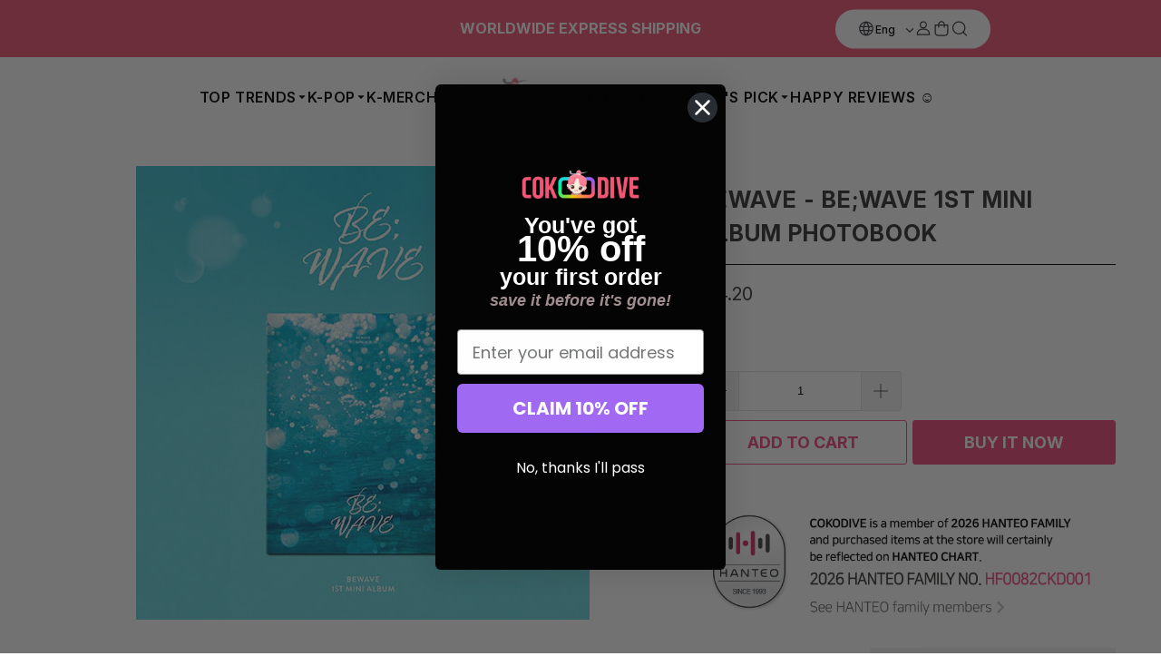

--- FILE ---
content_type: text/html; charset=utf-8
request_url: https://cokodive.com/products/bewave-be-wave-1st-mini-album-photobook
body_size: 50260
content:
<!DOCTYPE html>
<html class="no-js no-touch" lang="en">
  <head>
<!-- Start of Booster Apps Seo-0.1-->
<title>BEWAVE - BE;WAVE 1ST MINI ALBUM PHOTOBOOK | COKODIVE</title><meta name="description" content="BEWAVE - BE;WAVE 1ST MINI ALBUM PHOTOBOOK COKODIVE K-POP_CD/DVD_ALBUM" /><script async crossorigin fetchpriority="high" src="/cdn/shopifycloud/importmap-polyfill/es-modules-shim.2.4.0.js"></script>
<script type="application/ld+json">
  {
    "@context": "https://schema.org",
    "@type": "WebSite",
    "name": "COKODIVE",
    "url": "https://cokodive.com",
    "potentialAction": {
      "@type": "SearchAction",
      "query-input": "required name=query",
      "target": "https://cokodive.com/search?q={query}"
    }
  }
</script><script type="application/ld+json">
  {
    "@context": "https://schema.org",
    "@type": "Product",
    "name": "BEWAVE - BE;WAVE 1ST MINI ALBUM PHOTOBOOK",
    "brand": {"@type": "Brand","name": "APPLEMUSIC"},
    "sku": "40596005290064",
    "mpn": "8804775369544",
    "description": "\nRelease date : April 18, 2024\n\n\n\nBEWAVE - BE;WAVE 1ST MINI ALBUM PHOTOBOOK\n\n",
    "url": "https://cokodive.com/products/bewave-be-wave-1st-mini-album-photobook","image": "https://cokodive.com/cdn/shop/files/BEWAVE_1898d801-ec0c-4639-ba36-7723de110757_500x.jpg?v=1712649720","itemCondition": "https://schema.org/NewCondition",
    "offers": [{
          "@type": "Offer","price": "14.20","priceCurrency": "USD",
          "itemCondition": "https://schema.org/NewCondition",
          "url": "https://cokodive.com/products/bewave-be-wave-1st-mini-album-photobook?variant=40596005290064",
          "sku": "40596005290064",
          "mpn": "8804775369544",
          "availability" : "https://schema.org/InStock",
          "priceValidUntil": "2026-03-02","gtin13": "8804775369544"}]}
</script>
<!-- end of Booster Apps SEO -->

  <script>
    window.Store = window.Store || {};
    window.Store.id = 22828555;
  </script>    <meta charset="utf-8">
    <meta http-equiv="cleartype" content="on">
    <meta name="robots" content="index,follow">

    <!-- Mobile Specific Metas -->
    <meta name="HandheldFriendly" content="True">
    <meta name="MobileOptimized" content="320">
    <meta name="viewport" content="width=device-width,initial-scale=1">
    <meta name="theme-color" content="#ffffff">

    
    

    

    <link rel="preconnect" href="https://fonts.shopifycdn.com" />
    <link rel="preconnect" href="https://cdn.shopify.com" />
    <link rel="preconnect" href="https://cdn.shopifycloud.com" />

    <link rel="dns-prefetch" href="https://v.shopify.com" />
    <link rel="dns-prefetch" href="https://www.youtube.com" />
    <link rel="dns-prefetch" href="https://vimeo.com" />

    <link rel="preconnect" href="https://fonts.googleapis.com">
<link rel="preconnect" href="https://fonts.gstatic.com" crossorigin>
<link href="https://fonts.googleapis.com/css2?family=Inter:ital,opsz,wght@0,14..32,100..900;1,14..32,100..900&display=swap" rel="stylesheet">
    <link href="//cokodive.com/cdn/shop/t/80/assets/jquery.min.js?v=147293088974801289311746758602" as="script" rel="preload">

    <!-- Stylesheet for Fancybox library -->
    <link rel="stylesheet" href="//cokodive.com/cdn/shop/t/80/assets/fancybox.css?v=19278034316635137701746758600" type="text/css" media="all" defer>

    <!-- Devkit styles --><style>
  @layer base, components, utilities, overrides;
</style><style data-shopify>:root {
    /* ===================================== */
    /* Root variables */
    /* ===================================== */

    --root-font-size: 16px;
    --root-color-primary: #000;
    --root-color-secondary: #fff;

    /* ===================================== */
    /* Colors */
    /* ===================================== */

    --color-primary: var(--root-color-primary);
    --color-secondary: var(--root-color-secondary);

    --link-color: #000000;
    --link-hover-color: #000000;
    --border-color: #ffffff;

    /* ===================================== */
    /* Icons */
    /* ===================================== */

    --icon-color: ;
    --icon-hover-color: var(--link-hover-color);
    --icon-size: px;

    /* ===================================== */
    /* Buttons */
    /* ===================================== */

    --button-style: rounded;
    --button-weight: bold;
    --button-font-size: 18;
    --button-font-transform: uppercase;
    --btn-color: #ee4a7f;
    --btn-text-color: #ffffff;
    --btn-hover-color: #000000;

    
        --border-radius: 3px;
      

    /* ===================================== */
    /* Typography */
    /* ===================================== */

    --regular-font-family: Inter;
    --regular-font-fallback-families: sans-serif;
    --regular-font-weight: 400;
    --regular-font-style: normal;
    --regular-font-size: 16px;
    --regular-font-transform: uppercase;
    --regular-color: #333333;

    --headline-font-family: Inter, sans-serif;
    --headline-font-weight: 700;
    --headline-font-style: normal;
    --headline-font-transform: none;
    --headline-color: #333333;
    --headline-letter_spacing: 1px;

    /* ===================================== */
    /* Components */
    /* ===================================== */

    /* Nav */
    --nav-font: Inter, sans-serif;
    --nav-font-style: normal;
    --nav-letter-spacing: 0;

    /* Footer */
    --sub-footer-text-color: #ffffff;
    --headline-footer-text-color: #ffffff;
    --footer-heading-font-size: 18;

    /* Newsletter */
    --use-newsletter-border: false;
    --newsletter-section-background-color: #000000;
    --newsletter-section-color: #ffffff;
    --newsletter-section-background-color-gradient: ;
    --newsletter-popup-image-align: left;
    --newsletter-popup-close: true;
    --newsletter-popup-text-align: center;
    --newsletter-popup-background-color: #ffffff;
    --newsletter-popup-color: #000000;
    --newsletter-popup-background-color-gradient: ;
  }</style>
<style data-shopify>h1, h2, h3, h4, h5, h6,
  .h1, .h2, .h3, .h4, .h5, .h6 {
    font-family: var(--headline-font-family);
    font-weight: var(--headline-font-weight);
    font-style: var(--headline-font-style);
    text-transform: var(--headline-font-transform);
    line-height: 1.5;
    color: var(--headline-color);
    display: block;
    letter-spacing: var(--headline-letter_spacing);
    text-rendering: optimizeLegibility;

    a {
      &:link,
      &:visited {
        color: inherit;
      }

      &:hover,
      &:active {
        color: var(--link-color);
      }
    }
  }

  h1, .h1 {
    font-size: 25px;
    margin: 0 auto 15px;
    clear: both;
    font-weight: var(--headline-font-weight);
    padding-top: 4px;
  }

  h2,
  .h2 {
    font-size: 22px;
    margin-bottom: 0.75em;
  }

  h3,
  .h3 {
    font-size: 20px;
    margin: 0 auto 15px 0;

    &.title {
      line-height: 1.25;
      margin: 0 auto 15px;
      clear: both;
      padding-top: 4px;
    }

    &.sub_title {
      padding: 5px 0;
    }
  }

  h4,
  .h4 {
    font-size: 17px;
    margin: 0 0 0.5em 0;
    padding: 7px 0;

    &.title a {
      border: 0;
      padding: 0;
      margin: 0;
    }
  }

  h5,
  .h5 {
    font-size: 16px;
    margin: 0 0 0.5em 0;
    padding: 7px 0;

    &.sub_title {
      padding: 5px 0;
      color: var(--headline-color);
    }

    &.sub_title a {
      color: var(--headline-color);
    }
  }

  h6,
  .h6 {
    font-size: 15px;
    letter-spacing: calc(var(--headline-letter_spacing) / 2);
    margin: 0 0 0.5em 0;
    padding: 7px 0;

    &.title {
      line-height: 32px;
      margin: 0 0 0.5em 0;
    }
  }

  p {
    margin: 0 0 15px;
    font-style: normal;
    line-height: 1.6em;
  }

  .text-align--center {
    text-align: center;
  }

  .text-align--left {
    text-align: left;
  }

  .text-align--right {
    text-align: right;
  }</style>
<style data-shopify>:root {
    /* Root Colors */
    --color-primary: #333333;
    --color-secondary: #ffffff;
  }

  html, body {
    color: var(--color-primary);
    background-color: var(--color-secondary);
  }</style>

<style>
      
    /*! modern-normalize v3.0.1 | MIT License | https://github.com/sindresorhus/modern-normalize */*,:before,:after{box-sizing:border-box}html{font-family:system-ui,Segoe UI,Roboto,Helvetica,Arial,sans-serif,"Apple Color Emoji","Segoe UI Emoji";line-height:1.15;text-size-adjust:100%;tab-size:4}body{margin:0}b,strong{font-weight:bolder}code,kbd,samp,pre{font-family:ui-monospace,SFMono-Regular,Consolas,Liberation Mono,Menlo,monospace;font-size:1em}small{font-size:80%}sub,sup{position:relative;font-size:75%;line-height:0;vertical-align:baseline}sub{bottom:-.25em}sup{top:-.5em}table{border-color:currentcolor}button,input,optgroup,select,textarea{margin:0;font-family:inherit;font-size:100%;line-height:1.15}button,[type=button],[type=reset],[type=submit]{-webkit-appearance:auto;appearance:auto}legend{padding:0}progress{vertical-align:baseline}::-webkit-inner-spin-button,::-webkit-outer-spin-button{height:auto}[type=search]{-webkit-appearance:textfield;appearance:textfield;outline-offset:-2px}::-webkit-search-decoration{-webkit-appearance:none;appearance:none}::-webkit-file-upload-button{font:inherit;-webkit-appearance:auto;appearance:auto}summary{display:list-item}
/*# sourceMappingURL=/s/files/1/2282/8555/t/80/assets/vendor.modern-normalize.css.map?v=101712644036999526981746758603 */

  
    </style>




<style>
      
    form,fieldset{margin-bottom:20px}input[type=text],input[type=password],input[type=email],input[type=search],input[type=url],input[type=tel],input[type=number],input[type=date],input[type=month],input[type=week],input[type=time],input[type=range],input[type=color],select,textarea{display:block;width:100%;height:44px;max-height:100%;padding:0 10px;margin:0;font:13px HelveticaNeue-Light,Helvetica Neue Light,Helvetica Neue,Helvetica,Arial,sans-serif;line-height:22px;color:#5f6a7d;-webkit-appearance:none;appearance:none;outline:none;background:#fff;border:1px solid var(--border-color);text-rendering:optimizelegibility;border-radius:var(--border-radius)}@media only screen and (width <= 480px){input[type=text],input[type=password],input[type=email],input[type=search],input[type=url],input[type=tel],input[type=number],input[type=date],input[type=month],input[type=week],input[type=time],input[type=range],input[type=color],select,textarea{font-size:16px}}input[type=text]:active,input[type=text]:focus,input[type=password]:active,input[type=password]:focus,input[type=email]:active,input[type=email]:focus,input[type=search]:active,input[type=search]:focus,input[type=url]:active,input[type=url]:focus,input[type=tel]:active,input[type=tel]:focus,input[type=number]:active,input[type=number]:focus,input[type=date]:active,input[type=date]:focus,input[type=month]:active,input[type=month]:focus,input[type=week]:active,input[type=week]:focus,input[type=time]:active,input[type=time]:focus,input[type=range]:active,input[type=range]:focus,input[type=color]:active,input[type=color]:focus,select:active,select:focus,textarea:active,textarea:focus{color:#444;border:1px solid #aaa}input[type=number]::-webkit-outer-spin-button,input[type=number]::-webkit-inner-spin-button{margin:0;-webkit-appearance:none;appearance:none}input[type=text]::-ms-clear{display:none;width:0;height:0}input[type=text]::-ms-reveal{display:none;width:0;height:0}input[type=search]::-webkit-search-decoration,input[type=search]::-webkit-search-cancel-button,input[type=search]::-webkit-search-results-button,input[type=search]::-webkit-search-results-decoration{display:none}input[type=date]{display:inline-flex}input[type=number]{-webkit-appearance:textfield!important;appearance:textfield!important}select::-ms-expand{display:none}select{padding:8px var(--pill-padding, 14px) 8px;text-overflow:"";text-indent:.01px;-webkit-appearance:none;appearance:none;background:#fff url("data:image/svg+xml,%3Csvg width='50' height='27' xmlns='http://www.w3.org/2000/svg'%3E%3Cpath d='M25 27.05 0 1.319 1.367 0 25 24.316 48.633 0 50 1.318z' fill='%23000' fill-rule='nonzero'/%3E%3C/svg%3E%0A") no-repeat 95% 50%;background-size:.85rem;border:1px solid #d9dbdc;border-radius:var(--border-radius)}label,legend{display:block;margin-bottom:5px;font-size:13px;font-weight:700;text-align:left;text-transform:var(--regular-font-transform)}input[type=checkbox]{display:inline}label span,legend span{font-size:13px;font-weight:700;color:#444}textarea{min-height:120px;padding:15px 9px}
/*# sourceMappingURL=/s/files/1/1947/1527/t/378/assets/util.forms.css.map?v=9434103573914653061746154690 */

  
    </style>


<style>
      
    svg.icon {
  display: inline-block;
  width: var(--icon-width-size, var(--icon-size));
  height: var(--icon-height-size, var(--icon-size));
  vertical-align: middle;
  color: inherit;
}

  
    </style>


<link href="//cokodive.com/cdn/shop/t/80/assets/util.grid.css?v=72002231341491640291746758600" rel="stylesheet" type="text/css" media="all" />
    <script>
      console.warn('Asset size is too large to inline stylesheet: util.grid.css');
    </script>


<style>
      
    .page-blocks{display:flex;flex-wrap:wrap;justify-content:center;width:100%}.shopify-section{width:100%}@media only screen and (width <= 480px){.shopify-section{width:100%!important;padding-right:0!important;padding-left:0!important}}.section{width:95%;max-width:1200px;margin-right:auto;margin-left:auto}.section.is-width-wide{width:100%;max-width:none}.section-wrapper{display:flex;flex-wrap:wrap;justify-content:center;width:100%}.section-wrapper .under-menu:nth-child(1) .full-width--false{margin-top:30px}.no-js .section-wrapper .under-menu:nth-child(1) .full-width--false{margin-top:0}.section-wrapper--product{width:95%;max-width:1200px;margin-right:auto;margin-left:auto}.section-wrapper--product .section{width:100%}.section-wrapper--product.is-width-wide{width:100%;max-width:none}@media only screen and (width <= 798px){.mobile_nav-fixed--true .section-wrapper{display:block;margin-top:40px}}@media only screen and (width <= 798px){.mobile_nav-fixed--true.promo-banner--show .section-wrapper{display:block;margin-top:70px}}
/*# sourceMappingURL=/s/files/1/2282/8555/t/80/assets/util.section.css.map?v=153702294399133020061746758601 */

  
    </style>



<link rel="preconnect" href="https://fonts.googleapis.com">
<link rel="preconnect" href="https://fonts.gstatic.com" crossorigin>
<link
  href="https://fonts.googleapis.com/css2?family=Oswald:wght@200..700&family=Roboto:ital,wght@0,100..900;1,100..900&display=swap"
  rel="stylesheet"
>
<style>
  :root {
    --link-color: #03a196;
    --link-hover-color: #03857c;

    --icon-color: #000;
    --icon-size: 24px;

    --headline-font-family: 'Oswald', sans-serif;
    --headline-font-weight: 300;
    --headline-font-style: normal;
    --headline-font-transform: uppercase;
    --headline-color: #333;
    --headline-letter_spacing: 2px;

    --regular-font-family: 'Roboto', sans-serif;
    --regular-font-weight: 400;
    --regular-font-style: normal;
    --regular-font-size: 15px;
    --regular-font-transform: none;
    --regular-color: #333;

    --border-radius: 0;
  }

  body {
    font-family: var(--regular-font-family);
    font-weight: var(--regular-font-weight);
    font-style: var(--regular-font-style);
    font-size: var(--regular-font-size);
    text-transform: var(--regular-font-transform);
    color: var(--regular-color);
    line-height: 1.6em;
    overflow: auto;
  }
</style>


    <!-- Stylesheets for Turbo -->
    <link href="//cokodive.com/cdn/shop/t/80/assets/styles.css?v=92307964256906631411763369080" rel="stylesheet" type="text/css" media="all" />

    <!-- Icons -->
    
      <link rel="shortcut icon" type="image/x-icon" href="//cokodive.com/cdn/shop/files/android-icon-36x36_180x180.png?v=1721801753">
      <link rel="apple-touch-icon" href="//cokodive.com/cdn/shop/files/android-icon-36x36_180x180.png?v=1721801753"/>
      <link rel="apple-touch-icon" sizes="57x57" href="//cokodive.com/cdn/shop/files/android-icon-36x36_57x57.png?v=1721801753"/>
      <link rel="apple-touch-icon" sizes="60x60" href="//cokodive.com/cdn/shop/files/android-icon-36x36_60x60.png?v=1721801753"/>
      <link rel="apple-touch-icon" sizes="72x72" href="//cokodive.com/cdn/shop/files/android-icon-36x36_72x72.png?v=1721801753"/>
      <link rel="apple-touch-icon" sizes="76x76" href="//cokodive.com/cdn/shop/files/android-icon-36x36_76x76.png?v=1721801753"/>
      <link rel="apple-touch-icon" sizes="114x114" href="//cokodive.com/cdn/shop/files/android-icon-36x36_114x114.png?v=1721801753"/>
      <link rel="apple-touch-icon" sizes="180x180" href="//cokodive.com/cdn/shop/files/android-icon-36x36_180x180.png?v=1721801753"/>
      <link rel="apple-touch-icon" sizes="228x228" href="//cokodive.com/cdn/shop/files/android-icon-36x36_228x228.png?v=1721801753"/>
    
    <link rel="canonical" href="https://cokodive.com/products/bewave-be-wave-1st-mini-album-photobook"/>

    

    

    

    
    <script>
      window.PXUTheme = window.PXUTheme || {};
      window.PXUTheme.version = '9.5.2';
      window.PXUTheme.name = 'Turbo';
    </script>
    


    
<template id="price-ui"><span class="compare-at-price" data-compare-at-price></span><span class="price " data-price></span><span class="unit-pricing" data-unit-pricing></span></template>
    <template id="price-ui-badge"><span class="badge" data-badge></span></template>
    
    <template id="price-ui__price"><span class="money" data-price></span></template>
    <template id="price-ui__price-range"><span class="price-min" data-price-min><span class="money" data-price></span></span> - <span class="price-max" data-price-max><span class="money" data-price></span></span></template>
    <template id="price-ui__unit-pricing"><span class="unit-quantity" data-unit-quantity></span> | <span class="unit-price" data-unit-price><span class="money" data-price></span></span> / <span class="unit-measurement" data-unit-measurement></span></template>
    <template id="price-ui-badge__percent-savings-range">Save up to <span data-price-percent></span>%</template>
    <template id="price-ui-badge__percent-savings">Save <span data-price-percent></span>%</template>
    <template id="price-ui-badge__price-savings-range">Save up to <span class="money" data-price></span></template>
    <template id="price-ui-badge__price-savings">Save <span class="money" data-price></span></template>
    <template id="price-ui-badge__on-sale">Sale</template>
    <template id="price-ui-badge__sold-out">Sold out</template>
    <template id="price-ui-badge__in-stock">In stock</template>
    
<script type="importmap">
{
  "imports": {
    "component.age-gate": "//cokodive.com/cdn/shop/t/80/assets/component.age-gate.js?v=178206963185212261781746758601",
    "component.back-to-top-button": "//cokodive.com/cdn/shop/t/80/assets/component.back-to-top-button.js?v=121105669381073937401746758602",
    "currencies": "//cokodive.com/cdn/shop/t/80/assets/currencies.js?v=1648699478663843391746758599",
    "instantclick": "//cokodive.com/cdn/shop/t/80/assets/instantclick.min.js?v=20092422000980684151746758601",
    "jquery.cart": "//cokodive.com/cdn/shop/t/80/assets/jquery.cart.min.js?v=166679848951413287571746758602",
    "jquery": "//cokodive.com/cdn/shop/t/80/assets/jquery.min.js?v=147293088974801289311746758602",
    "themeEditorSections": "//cokodive.com/cdn/shop/t/80/assets/themeEditorSections.js?v=5839781550804967381746758601",
    "util.animations": "//cokodive.com/cdn/shop/t/80/assets/util.animations.js?v=88379227021148447571746758603",
    "util.events": "//cokodive.com/cdn/shop/t/80/assets/util.events.js?v=163430142883111782711746758599",
    "vendor.isbot": "//cokodive.com/cdn/shop/t/80/assets/vendor.isbot.js?v=141969293939305478221746758602",
    "vendor.just-debounce": "//cokodive.com/cdn/shop/t/80/assets/vendor.just-debounce.js?v=43348262834111556771746758602",
    "vendor.noscroll.96a94b32": "//cokodive.com/cdn/shop/t/80/assets/vendor.noscroll.96a94b32.js?v=103500330829761603901746758603",
    "vendor.noscroll": "//cokodive.com/cdn/shop/t/80/assets/vendor.noscroll.js?v=81117179843272977361746758599",
    "vendors": "//cokodive.com/cdn/shop/t/80/assets/vendors.js?v=176241922172216752211746758600"
  }
}
</script><script>
      
window.PXUTheme = window.PXUTheme || {};


window.PXUTheme.theme_settings = {};
window.PXUTheme.currency = {};
window.PXUTheme.routes = window.PXUTheme.routes || {};


window.PXUTheme.theme_settings.display_tos_checkbox = false;
window.PXUTheme.theme_settings.go_to_checkout = true;
window.PXUTheme.theme_settings.cart_action = "ajax";
window.PXUTheme.theme_settings.cart_shipping_calculator = false;


window.PXUTheme.theme_settings.collection_swatches = false;
window.PXUTheme.theme_settings.collection_secondary_image = false;


window.PXUTheme.currency.show_multiple_currencies = false;
window.PXUTheme.currency.shop_currency = "USD";
window.PXUTheme.currency.default_currency = "USD";
window.PXUTheme.currency.display_format = "money_format";
window.PXUTheme.currency.money_format = "${{amount}}";
window.PXUTheme.currency.money_format_no_currency = "${{amount}}";
window.PXUTheme.currency.money_format_currency = "${{amount}} USD";
window.PXUTheme.currency.native_multi_currency = false;
window.PXUTheme.currency.iso_code = "USD";
window.PXUTheme.currency.symbol = "$";


window.PXUTheme.theme_settings.display_inventory_left = false;
window.PXUTheme.theme_settings.inventory_threshold = 10;
window.PXUTheme.theme_settings.limit_quantity = false;


window.PXUTheme.theme_settings.menu_position = null;


window.PXUTheme.theme_settings.newsletter_popup = false;
window.PXUTheme.theme_settings.newsletter_popup_days = "14";
window.PXUTheme.theme_settings.newsletter_popup_mobile = true;
window.PXUTheme.theme_settings.newsletter_popup_seconds = 0;


window.PXUTheme.theme_settings.pagination_type = "basic_pagination";


window.PXUTheme.theme_settings.enable_shopify_collection_badges = false;
window.PXUTheme.theme_settings.quick_shop_thumbnail_position = null;
window.PXUTheme.theme_settings.product_form_style = "radio";
window.PXUTheme.theme_settings.sale_banner_enabled = true;
window.PXUTheme.theme_settings.display_savings = true;
window.PXUTheme.theme_settings.display_sold_out_price = true;
window.PXUTheme.theme_settings.free_text = "Free";
window.PXUTheme.theme_settings.video_looping = null;
window.PXUTheme.theme_settings.quick_shop_style = "inline";
window.PXUTheme.theme_settings.hover_enabled = false;


window.PXUTheme.routes.cart_url = "/cart";
window.PXUTheme.routes.cart_update_url = "/cart/update";
window.PXUTheme.routes.root_url = "/";
window.PXUTheme.routes.search_url = "/search";
window.PXUTheme.routes.all_products_collection_url = "/collections/all";
window.PXUTheme.routes.product_recommendations_url = "/recommendations/products";
window.PXUTheme.routes.predictive_search_url = "/search/suggest";


window.PXUTheme.theme_settings.image_loading_style = "blur-up";


window.PXUTheme.theme_settings.enable_autocomplete = true;


window.PXUTheme.theme_settings.page_dots_enabled = false;
window.PXUTheme.theme_settings.slideshow_arrow_size = "regular";


window.PXUTheme.theme_settings.quick_shop_enabled = false;


window.PXUTheme.translation = {};


window.PXUTheme.translation.agree_to_terms_warning = "You must agree with the terms and conditions to checkout.";
window.PXUTheme.translation.one_item_left = "item left";
window.PXUTheme.translation.items_left_text = "items left";
window.PXUTheme.translation.cart_savings_text = "Total Savings";
window.PXUTheme.translation.cart_discount_text = "Discount";
window.PXUTheme.translation.cart_subtotal_text = "Subtotal";
window.PXUTheme.translation.cart_remove_text = "Remove";
window.PXUTheme.translation.cart_free_text = "Free";


window.PXUTheme.translation.newsletter_success_text = "Thank you for joining our mailing list!";


window.PXUTheme.translation.notify_email = "Enter your email address...";
window.PXUTheme.translation.notify_email_value = "Translation missing: en.contact.fields.email";
window.PXUTheme.translation.notify_email_send = "Send";
window.PXUTheme.translation.notify_message_first = "Please notify me when ";
window.PXUTheme.translation.notify_message_last = " becomes available - ";
window.PXUTheme.translation.notify_success_text = "Thanks! We will notify you when this product becomes available!";


window.PXUTheme.translation.add_to_cart = "Add to Cart";
window.PXUTheme.translation.coming_soon_text = "Coming Soon";
window.PXUTheme.translation.sold_out_text = "Sold Out";
window.PXUTheme.translation.sale_text = "Sale";
window.PXUTheme.translation.savings_text = "You Save";
window.PXUTheme.translation.percent_off_text = "% off";
window.PXUTheme.translation.from_text = "from";
window.PXUTheme.translation.new_text = "New";
window.PXUTheme.translation.pre_order_text = "Pre-Order";
window.PXUTheme.translation.unavailable_text = "Unavailable";


window.PXUTheme.translation.all_results = "View all results";
window.PXUTheme.translation.no_results = "Sorry, no results!";


window.PXUTheme.media_queries = {};
window.PXUTheme.media_queries.small = window.matchMedia( "(max-width: 480px)" );
window.PXUTheme.media_queries.medium = window.matchMedia( "(max-width: 798px)" );
window.PXUTheme.media_queries.large = window.matchMedia( "(min-width: 799px)" );
window.PXUTheme.media_queries.larger = window.matchMedia( "(min-width: 960px)" );
window.PXUTheme.media_queries.xlarge = window.matchMedia( "(min-width: 1200px)" );
window.PXUTheme.media_queries.ie10 = window.matchMedia( "all and (-ms-high-contrast: none), (-ms-high-contrast: active)" );
window.PXUTheme.media_queries.tablet = window.matchMedia( "only screen and (min-width: 799px) and (max-width: 1024px)" );
window.PXUTheme.media_queries.mobile_and_tablet = window.matchMedia( "(max-width: 1024px)" );

    </script>

    

    
      <script src="//cokodive.com/cdn/shop/t/80/assets/instantclick.min.js?v=20092422000980684151746758601" data-no-instant defer></script>

      <script data-no-instant>
        window.addEventListener('DOMContentLoaded', function() {

          function inIframe() {
            try {
              return window.self !== window.top;
            } catch (e) {
              return true;
            }
          }

          if (!inIframe()){
            InstantClick.on('change', function() {

              $('head script[src*="shopify"]').each(function() {
                var script = document.createElement('script');
                script.type = 'text/javascript';
                script.src = $(this).attr('src');

                $('body').append(script);
              });

              $('body').removeClass('fancybox-active');
              $.fancybox.destroy();

              InstantClick.init();

            });
          }
        });
      </script>
    

    <script>
      
    </script>

    <script>window.performance && window.performance.mark && window.performance.mark('shopify.content_for_header.start');</script><meta name="google-site-verification" content="ZHMpvV3thr7lSEsk4Vf1A9yGxujHJictWApIOnyKBso">
<meta name="google-site-verification" content="RrcqZnK8evtjGiC53MmL_K1Y7bXr5Ial6_JasrhE9nA">
<meta id="shopify-digital-wallet" name="shopify-digital-wallet" content="/22828555/digital_wallets/dialog">
<meta name="shopify-checkout-api-token" content="976af3219c09aa0c259e9f8ae84ef211">
<meta id="in-context-paypal-metadata" data-shop-id="22828555" data-venmo-supported="true" data-environment="production" data-locale="en_US" data-paypal-v4="true" data-currency="USD">
<link rel="alternate" hreflang="x-default" href="https://cokodive.com/products/bewave-be-wave-1st-mini-album-photobook">
<link rel="alternate" hreflang="en-AC" href="https://cokodive.com/en-gq/products/bewave-be-wave-1st-mini-album-photobook">
<link rel="alternate" hreflang="es-AC" href="https://cokodive.com/es-gq/products/bewave-be-wave-1st-mini-album-photobook">
<link rel="alternate" hreflang="en-AO" href="https://cokodive.com/en-gq/products/bewave-be-wave-1st-mini-album-photobook">
<link rel="alternate" hreflang="es-AO" href="https://cokodive.com/es-gq/products/bewave-be-wave-1st-mini-album-photobook">
<link rel="alternate" hreflang="en-BF" href="https://cokodive.com/en-gq/products/bewave-be-wave-1st-mini-album-photobook">
<link rel="alternate" hreflang="es-BF" href="https://cokodive.com/es-gq/products/bewave-be-wave-1st-mini-album-photobook">
<link rel="alternate" hreflang="en-BI" href="https://cokodive.com/en-gq/products/bewave-be-wave-1st-mini-album-photobook">
<link rel="alternate" hreflang="es-BI" href="https://cokodive.com/es-gq/products/bewave-be-wave-1st-mini-album-photobook">
<link rel="alternate" hreflang="en-BJ" href="https://cokodive.com/en-gq/products/bewave-be-wave-1st-mini-album-photobook">
<link rel="alternate" hreflang="es-BJ" href="https://cokodive.com/es-gq/products/bewave-be-wave-1st-mini-album-photobook">
<link rel="alternate" hreflang="en-BW" href="https://cokodive.com/en-gq/products/bewave-be-wave-1st-mini-album-photobook">
<link rel="alternate" hreflang="es-BW" href="https://cokodive.com/es-gq/products/bewave-be-wave-1st-mini-album-photobook">
<link rel="alternate" hreflang="en-CD" href="https://cokodive.com/en-gq/products/bewave-be-wave-1st-mini-album-photobook">
<link rel="alternate" hreflang="es-CD" href="https://cokodive.com/es-gq/products/bewave-be-wave-1st-mini-album-photobook">
<link rel="alternate" hreflang="en-CF" href="https://cokodive.com/en-gq/products/bewave-be-wave-1st-mini-album-photobook">
<link rel="alternate" hreflang="es-CF" href="https://cokodive.com/es-gq/products/bewave-be-wave-1st-mini-album-photobook">
<link rel="alternate" hreflang="en-CG" href="https://cokodive.com/en-gq/products/bewave-be-wave-1st-mini-album-photobook">
<link rel="alternate" hreflang="es-CG" href="https://cokodive.com/es-gq/products/bewave-be-wave-1st-mini-album-photobook">
<link rel="alternate" hreflang="en-CM" href="https://cokodive.com/en-gq/products/bewave-be-wave-1st-mini-album-photobook">
<link rel="alternate" hreflang="es-CM" href="https://cokodive.com/es-gq/products/bewave-be-wave-1st-mini-album-photobook">
<link rel="alternate" hreflang="en-CV" href="https://cokodive.com/en-gq/products/bewave-be-wave-1st-mini-album-photobook">
<link rel="alternate" hreflang="es-CV" href="https://cokodive.com/es-gq/products/bewave-be-wave-1st-mini-album-photobook">
<link rel="alternate" hreflang="en-DZ" href="https://cokodive.com/en-gq/products/bewave-be-wave-1st-mini-album-photobook">
<link rel="alternate" hreflang="es-DZ" href="https://cokodive.com/es-gq/products/bewave-be-wave-1st-mini-album-photobook">
<link rel="alternate" hreflang="en-EG" href="https://cokodive.com/en-gq/products/bewave-be-wave-1st-mini-album-photobook">
<link rel="alternate" hreflang="es-EG" href="https://cokodive.com/es-gq/products/bewave-be-wave-1st-mini-album-photobook">
<link rel="alternate" hreflang="en-ER" href="https://cokodive.com/en-gq/products/bewave-be-wave-1st-mini-album-photobook">
<link rel="alternate" hreflang="es-ER" href="https://cokodive.com/es-gq/products/bewave-be-wave-1st-mini-album-photobook">
<link rel="alternate" hreflang="en-ET" href="https://cokodive.com/en-gq/products/bewave-be-wave-1st-mini-album-photobook">
<link rel="alternate" hreflang="es-ET" href="https://cokodive.com/es-gq/products/bewave-be-wave-1st-mini-album-photobook">
<link rel="alternate" hreflang="en-GA" href="https://cokodive.com/en-gq/products/bewave-be-wave-1st-mini-album-photobook">
<link rel="alternate" hreflang="es-GA" href="https://cokodive.com/es-gq/products/bewave-be-wave-1st-mini-album-photobook">
<link rel="alternate" hreflang="en-GH" href="https://cokodive.com/en-gq/products/bewave-be-wave-1st-mini-album-photobook">
<link rel="alternate" hreflang="es-GH" href="https://cokodive.com/es-gq/products/bewave-be-wave-1st-mini-album-photobook">
<link rel="alternate" hreflang="en-GM" href="https://cokodive.com/en-gq/products/bewave-be-wave-1st-mini-album-photobook">
<link rel="alternate" hreflang="es-GM" href="https://cokodive.com/es-gq/products/bewave-be-wave-1st-mini-album-photobook">
<link rel="alternate" hreflang="en-GN" href="https://cokodive.com/en-gq/products/bewave-be-wave-1st-mini-album-photobook">
<link rel="alternate" hreflang="es-GN" href="https://cokodive.com/es-gq/products/bewave-be-wave-1st-mini-album-photobook">
<link rel="alternate" hreflang="en-GQ" href="https://cokodive.com/en-gq/products/bewave-be-wave-1st-mini-album-photobook">
<link rel="alternate" hreflang="es-GQ" href="https://cokodive.com/es-gq/products/bewave-be-wave-1st-mini-album-photobook">
<link rel="alternate" hreflang="en-GW" href="https://cokodive.com/en-gq/products/bewave-be-wave-1st-mini-album-photobook">
<link rel="alternate" hreflang="es-GW" href="https://cokodive.com/es-gq/products/bewave-be-wave-1st-mini-album-photobook">
<link rel="alternate" hreflang="en-IO" href="https://cokodive.com/en-gq/products/bewave-be-wave-1st-mini-album-photobook">
<link rel="alternate" hreflang="es-IO" href="https://cokodive.com/es-gq/products/bewave-be-wave-1st-mini-album-photobook">
<link rel="alternate" hreflang="en-KE" href="https://cokodive.com/en-gq/products/bewave-be-wave-1st-mini-album-photobook">
<link rel="alternate" hreflang="es-KE" href="https://cokodive.com/es-gq/products/bewave-be-wave-1st-mini-album-photobook">
<link rel="alternate" hreflang="en-KM" href="https://cokodive.com/en-gq/products/bewave-be-wave-1st-mini-album-photobook">
<link rel="alternate" hreflang="es-KM" href="https://cokodive.com/es-gq/products/bewave-be-wave-1st-mini-album-photobook">
<link rel="alternate" hreflang="en-LR" href="https://cokodive.com/en-gq/products/bewave-be-wave-1st-mini-album-photobook">
<link rel="alternate" hreflang="es-LR" href="https://cokodive.com/es-gq/products/bewave-be-wave-1st-mini-album-photobook">
<link rel="alternate" hreflang="en-LS" href="https://cokodive.com/en-gq/products/bewave-be-wave-1st-mini-album-photobook">
<link rel="alternate" hreflang="es-LS" href="https://cokodive.com/es-gq/products/bewave-be-wave-1st-mini-album-photobook">
<link rel="alternate" hreflang="en-LY" href="https://cokodive.com/en-gq/products/bewave-be-wave-1st-mini-album-photobook">
<link rel="alternate" hreflang="es-LY" href="https://cokodive.com/es-gq/products/bewave-be-wave-1st-mini-album-photobook">
<link rel="alternate" hreflang="en-MA" href="https://cokodive.com/en-gq/products/bewave-be-wave-1st-mini-album-photobook">
<link rel="alternate" hreflang="es-MA" href="https://cokodive.com/es-gq/products/bewave-be-wave-1st-mini-album-photobook">
<link rel="alternate" hreflang="en-MG" href="https://cokodive.com/en-gq/products/bewave-be-wave-1st-mini-album-photobook">
<link rel="alternate" hreflang="es-MG" href="https://cokodive.com/es-gq/products/bewave-be-wave-1st-mini-album-photobook">
<link rel="alternate" hreflang="en-ML" href="https://cokodive.com/en-gq/products/bewave-be-wave-1st-mini-album-photobook">
<link rel="alternate" hreflang="es-ML" href="https://cokodive.com/es-gq/products/bewave-be-wave-1st-mini-album-photobook">
<link rel="alternate" hreflang="en-MR" href="https://cokodive.com/en-gq/products/bewave-be-wave-1st-mini-album-photobook">
<link rel="alternate" hreflang="es-MR" href="https://cokodive.com/es-gq/products/bewave-be-wave-1st-mini-album-photobook">
<link rel="alternate" hreflang="en-MU" href="https://cokodive.com/en-gq/products/bewave-be-wave-1st-mini-album-photobook">
<link rel="alternate" hreflang="es-MU" href="https://cokodive.com/es-gq/products/bewave-be-wave-1st-mini-album-photobook">
<link rel="alternate" hreflang="en-MW" href="https://cokodive.com/en-gq/products/bewave-be-wave-1st-mini-album-photobook">
<link rel="alternate" hreflang="es-MW" href="https://cokodive.com/es-gq/products/bewave-be-wave-1st-mini-album-photobook">
<link rel="alternate" hreflang="en-MZ" href="https://cokodive.com/en-gq/products/bewave-be-wave-1st-mini-album-photobook">
<link rel="alternate" hreflang="es-MZ" href="https://cokodive.com/es-gq/products/bewave-be-wave-1st-mini-album-photobook">
<link rel="alternate" hreflang="en-NA" href="https://cokodive.com/en-gq/products/bewave-be-wave-1st-mini-album-photobook">
<link rel="alternate" hreflang="es-NA" href="https://cokodive.com/es-gq/products/bewave-be-wave-1st-mini-album-photobook">
<link rel="alternate" hreflang="en-NE" href="https://cokodive.com/en-gq/products/bewave-be-wave-1st-mini-album-photobook">
<link rel="alternate" hreflang="es-NE" href="https://cokodive.com/es-gq/products/bewave-be-wave-1st-mini-album-photobook">
<link rel="alternate" hreflang="en-NG" href="https://cokodive.com/en-gq/products/bewave-be-wave-1st-mini-album-photobook">
<link rel="alternate" hreflang="es-NG" href="https://cokodive.com/es-gq/products/bewave-be-wave-1st-mini-album-photobook">
<link rel="alternate" hreflang="en-RE" href="https://cokodive.com/en-gq/products/bewave-be-wave-1st-mini-album-photobook">
<link rel="alternate" hreflang="es-RE" href="https://cokodive.com/es-gq/products/bewave-be-wave-1st-mini-album-photobook">
<link rel="alternate" hreflang="en-RW" href="https://cokodive.com/en-gq/products/bewave-be-wave-1st-mini-album-photobook">
<link rel="alternate" hreflang="es-RW" href="https://cokodive.com/es-gq/products/bewave-be-wave-1st-mini-album-photobook">
<link rel="alternate" hreflang="en-SC" href="https://cokodive.com/en-gq/products/bewave-be-wave-1st-mini-album-photobook">
<link rel="alternate" hreflang="es-SC" href="https://cokodive.com/es-gq/products/bewave-be-wave-1st-mini-album-photobook">
<link rel="alternate" hreflang="en-SH" href="https://cokodive.com/en-gq/products/bewave-be-wave-1st-mini-album-photobook">
<link rel="alternate" hreflang="es-SH" href="https://cokodive.com/es-gq/products/bewave-be-wave-1st-mini-album-photobook">
<link rel="alternate" hreflang="en-SL" href="https://cokodive.com/en-gq/products/bewave-be-wave-1st-mini-album-photobook">
<link rel="alternate" hreflang="es-SL" href="https://cokodive.com/es-gq/products/bewave-be-wave-1st-mini-album-photobook">
<link rel="alternate" hreflang="en-SN" href="https://cokodive.com/en-gq/products/bewave-be-wave-1st-mini-album-photobook">
<link rel="alternate" hreflang="es-SN" href="https://cokodive.com/es-gq/products/bewave-be-wave-1st-mini-album-photobook">
<link rel="alternate" hreflang="en-SO" href="https://cokodive.com/en-gq/products/bewave-be-wave-1st-mini-album-photobook">
<link rel="alternate" hreflang="es-SO" href="https://cokodive.com/es-gq/products/bewave-be-wave-1st-mini-album-photobook">
<link rel="alternate" hreflang="en-SS" href="https://cokodive.com/en-gq/products/bewave-be-wave-1st-mini-album-photobook">
<link rel="alternate" hreflang="es-SS" href="https://cokodive.com/es-gq/products/bewave-be-wave-1st-mini-album-photobook">
<link rel="alternate" hreflang="en-ST" href="https://cokodive.com/en-gq/products/bewave-be-wave-1st-mini-album-photobook">
<link rel="alternate" hreflang="es-ST" href="https://cokodive.com/es-gq/products/bewave-be-wave-1st-mini-album-photobook">
<link rel="alternate" hreflang="en-SZ" href="https://cokodive.com/en-gq/products/bewave-be-wave-1st-mini-album-photobook">
<link rel="alternate" hreflang="es-SZ" href="https://cokodive.com/es-gq/products/bewave-be-wave-1st-mini-album-photobook">
<link rel="alternate" hreflang="en-TD" href="https://cokodive.com/en-gq/products/bewave-be-wave-1st-mini-album-photobook">
<link rel="alternate" hreflang="es-TD" href="https://cokodive.com/es-gq/products/bewave-be-wave-1st-mini-album-photobook">
<link rel="alternate" hreflang="en-TF" href="https://cokodive.com/en-gq/products/bewave-be-wave-1st-mini-album-photobook">
<link rel="alternate" hreflang="es-TF" href="https://cokodive.com/es-gq/products/bewave-be-wave-1st-mini-album-photobook">
<link rel="alternate" hreflang="en-TZ" href="https://cokodive.com/en-gq/products/bewave-be-wave-1st-mini-album-photobook">
<link rel="alternate" hreflang="es-TZ" href="https://cokodive.com/es-gq/products/bewave-be-wave-1st-mini-album-photobook">
<link rel="alternate" hreflang="en-YT" href="https://cokodive.com/en-gq/products/bewave-be-wave-1st-mini-album-photobook">
<link rel="alternate" hreflang="es-YT" href="https://cokodive.com/es-gq/products/bewave-be-wave-1st-mini-album-photobook">
<link rel="alternate" hreflang="en-ZA" href="https://cokodive.com/en-gq/products/bewave-be-wave-1st-mini-album-photobook">
<link rel="alternate" hreflang="es-ZA" href="https://cokodive.com/es-gq/products/bewave-be-wave-1st-mini-album-photobook">
<link rel="alternate" hreflang="en-AG" href="https://cokodive.com/en-cr/products/bewave-be-wave-1st-mini-album-photobook">
<link rel="alternate" hreflang="es-AG" href="https://cokodive.com/es-cr/products/bewave-be-wave-1st-mini-album-photobook">
<link rel="alternate" hreflang="en-AI" href="https://cokodive.com/en-cr/products/bewave-be-wave-1st-mini-album-photobook">
<link rel="alternate" hreflang="es-AI" href="https://cokodive.com/es-cr/products/bewave-be-wave-1st-mini-album-photobook">
<link rel="alternate" hreflang="en-AW" href="https://cokodive.com/en-cr/products/bewave-be-wave-1st-mini-album-photobook">
<link rel="alternate" hreflang="es-AW" href="https://cokodive.com/es-cr/products/bewave-be-wave-1st-mini-album-photobook">
<link rel="alternate" hreflang="en-BB" href="https://cokodive.com/en-cr/products/bewave-be-wave-1st-mini-album-photobook">
<link rel="alternate" hreflang="es-BB" href="https://cokodive.com/es-cr/products/bewave-be-wave-1st-mini-album-photobook">
<link rel="alternate" hreflang="en-BL" href="https://cokodive.com/en-cr/products/bewave-be-wave-1st-mini-album-photobook">
<link rel="alternate" hreflang="es-BL" href="https://cokodive.com/es-cr/products/bewave-be-wave-1st-mini-album-photobook">
<link rel="alternate" hreflang="en-BM" href="https://cokodive.com/en-cr/products/bewave-be-wave-1st-mini-album-photobook">
<link rel="alternate" hreflang="es-BM" href="https://cokodive.com/es-cr/products/bewave-be-wave-1st-mini-album-photobook">
<link rel="alternate" hreflang="en-BQ" href="https://cokodive.com/en-cr/products/bewave-be-wave-1st-mini-album-photobook">
<link rel="alternate" hreflang="es-BQ" href="https://cokodive.com/es-cr/products/bewave-be-wave-1st-mini-album-photobook">
<link rel="alternate" hreflang="en-BS" href="https://cokodive.com/en-cr/products/bewave-be-wave-1st-mini-album-photobook">
<link rel="alternate" hreflang="es-BS" href="https://cokodive.com/es-cr/products/bewave-be-wave-1st-mini-album-photobook">
<link rel="alternate" hreflang="en-BZ" href="https://cokodive.com/en-cr/products/bewave-be-wave-1st-mini-album-photobook">
<link rel="alternate" hreflang="es-BZ" href="https://cokodive.com/es-cr/products/bewave-be-wave-1st-mini-album-photobook">
<link rel="alternate" hreflang="en-CR" href="https://cokodive.com/en-cr/products/bewave-be-wave-1st-mini-album-photobook">
<link rel="alternate" hreflang="es-CR" href="https://cokodive.com/es-cr/products/bewave-be-wave-1st-mini-album-photobook">
<link rel="alternate" hreflang="en-CW" href="https://cokodive.com/en-cr/products/bewave-be-wave-1st-mini-album-photobook">
<link rel="alternate" hreflang="es-CW" href="https://cokodive.com/es-cr/products/bewave-be-wave-1st-mini-album-photobook">
<link rel="alternate" hreflang="en-DM" href="https://cokodive.com/en-cr/products/bewave-be-wave-1st-mini-album-photobook">
<link rel="alternate" hreflang="es-DM" href="https://cokodive.com/es-cr/products/bewave-be-wave-1st-mini-album-photobook">
<link rel="alternate" hreflang="en-DO" href="https://cokodive.com/en-cr/products/bewave-be-wave-1st-mini-album-photobook">
<link rel="alternate" hreflang="es-DO" href="https://cokodive.com/es-cr/products/bewave-be-wave-1st-mini-album-photobook">
<link rel="alternate" hreflang="en-GD" href="https://cokodive.com/en-cr/products/bewave-be-wave-1st-mini-album-photobook">
<link rel="alternate" hreflang="es-GD" href="https://cokodive.com/es-cr/products/bewave-be-wave-1st-mini-album-photobook">
<link rel="alternate" hreflang="en-GL" href="https://cokodive.com/en-cr/products/bewave-be-wave-1st-mini-album-photobook">
<link rel="alternate" hreflang="es-GL" href="https://cokodive.com/es-cr/products/bewave-be-wave-1st-mini-album-photobook">
<link rel="alternate" hreflang="en-GP" href="https://cokodive.com/en-cr/products/bewave-be-wave-1st-mini-album-photobook">
<link rel="alternate" hreflang="es-GP" href="https://cokodive.com/es-cr/products/bewave-be-wave-1st-mini-album-photobook">
<link rel="alternate" hreflang="en-GT" href="https://cokodive.com/en-cr/products/bewave-be-wave-1st-mini-album-photobook">
<link rel="alternate" hreflang="es-GT" href="https://cokodive.com/es-cr/products/bewave-be-wave-1st-mini-album-photobook">
<link rel="alternate" hreflang="en-HN" href="https://cokodive.com/en-cr/products/bewave-be-wave-1st-mini-album-photobook">
<link rel="alternate" hreflang="es-HN" href="https://cokodive.com/es-cr/products/bewave-be-wave-1st-mini-album-photobook">
<link rel="alternate" hreflang="en-HT" href="https://cokodive.com/en-cr/products/bewave-be-wave-1st-mini-album-photobook">
<link rel="alternate" hreflang="es-HT" href="https://cokodive.com/es-cr/products/bewave-be-wave-1st-mini-album-photobook">
<link rel="alternate" hreflang="en-JM" href="https://cokodive.com/en-cr/products/bewave-be-wave-1st-mini-album-photobook">
<link rel="alternate" hreflang="es-JM" href="https://cokodive.com/es-cr/products/bewave-be-wave-1st-mini-album-photobook">
<link rel="alternate" hreflang="en-KN" href="https://cokodive.com/en-cr/products/bewave-be-wave-1st-mini-album-photobook">
<link rel="alternate" hreflang="es-KN" href="https://cokodive.com/es-cr/products/bewave-be-wave-1st-mini-album-photobook">
<link rel="alternate" hreflang="en-KY" href="https://cokodive.com/en-cr/products/bewave-be-wave-1st-mini-album-photobook">
<link rel="alternate" hreflang="es-KY" href="https://cokodive.com/es-cr/products/bewave-be-wave-1st-mini-album-photobook">
<link rel="alternate" hreflang="en-LC" href="https://cokodive.com/en-cr/products/bewave-be-wave-1st-mini-album-photobook">
<link rel="alternate" hreflang="es-LC" href="https://cokodive.com/es-cr/products/bewave-be-wave-1st-mini-album-photobook">
<link rel="alternate" hreflang="en-MF" href="https://cokodive.com/en-cr/products/bewave-be-wave-1st-mini-album-photobook">
<link rel="alternate" hreflang="es-MF" href="https://cokodive.com/es-cr/products/bewave-be-wave-1st-mini-album-photobook">
<link rel="alternate" hreflang="en-MQ" href="https://cokodive.com/en-cr/products/bewave-be-wave-1st-mini-album-photobook">
<link rel="alternate" hreflang="es-MQ" href="https://cokodive.com/es-cr/products/bewave-be-wave-1st-mini-album-photobook">
<link rel="alternate" hreflang="en-MS" href="https://cokodive.com/en-cr/products/bewave-be-wave-1st-mini-album-photobook">
<link rel="alternate" hreflang="es-MS" href="https://cokodive.com/es-cr/products/bewave-be-wave-1st-mini-album-photobook">
<link rel="alternate" hreflang="en-NI" href="https://cokodive.com/en-cr/products/bewave-be-wave-1st-mini-album-photobook">
<link rel="alternate" hreflang="es-NI" href="https://cokodive.com/es-cr/products/bewave-be-wave-1st-mini-album-photobook">
<link rel="alternate" hreflang="en-PA" href="https://cokodive.com/en-cr/products/bewave-be-wave-1st-mini-album-photobook">
<link rel="alternate" hreflang="es-PA" href="https://cokodive.com/es-cr/products/bewave-be-wave-1st-mini-album-photobook">
<link rel="alternate" hreflang="en-PM" href="https://cokodive.com/en-cr/products/bewave-be-wave-1st-mini-album-photobook">
<link rel="alternate" hreflang="es-PM" href="https://cokodive.com/es-cr/products/bewave-be-wave-1st-mini-album-photobook">
<link rel="alternate" hreflang="en-SV" href="https://cokodive.com/en-cr/products/bewave-be-wave-1st-mini-album-photobook">
<link rel="alternate" hreflang="es-SV" href="https://cokodive.com/es-cr/products/bewave-be-wave-1st-mini-album-photobook">
<link rel="alternate" hreflang="en-SX" href="https://cokodive.com/en-cr/products/bewave-be-wave-1st-mini-album-photobook">
<link rel="alternate" hreflang="es-SX" href="https://cokodive.com/es-cr/products/bewave-be-wave-1st-mini-album-photobook">
<link rel="alternate" hreflang="en-TC" href="https://cokodive.com/en-cr/products/bewave-be-wave-1st-mini-album-photobook">
<link rel="alternate" hreflang="es-TC" href="https://cokodive.com/es-cr/products/bewave-be-wave-1st-mini-album-photobook">
<link rel="alternate" hreflang="en-TT" href="https://cokodive.com/en-cr/products/bewave-be-wave-1st-mini-album-photobook">
<link rel="alternate" hreflang="es-TT" href="https://cokodive.com/es-cr/products/bewave-be-wave-1st-mini-album-photobook">
<link rel="alternate" hreflang="en-VC" href="https://cokodive.com/en-cr/products/bewave-be-wave-1st-mini-album-photobook">
<link rel="alternate" hreflang="es-VC" href="https://cokodive.com/es-cr/products/bewave-be-wave-1st-mini-album-photobook">
<link rel="alternate" hreflang="en-VG" href="https://cokodive.com/en-cr/products/bewave-be-wave-1st-mini-album-photobook">
<link rel="alternate" hreflang="es-VG" href="https://cokodive.com/es-cr/products/bewave-be-wave-1st-mini-album-photobook">
<link rel="alternate" hreflang="en-AX" href="https://cokodive.com/en-ch/products/bewave-be-wave-1st-mini-album-photobook">
<link rel="alternate" hreflang="en-BA" href="https://cokodive.com/en-ch/products/bewave-be-wave-1st-mini-album-photobook">
<link rel="alternate" hreflang="en-BE" href="https://cokodive.com/en-ch/products/bewave-be-wave-1st-mini-album-photobook">
<link rel="alternate" hreflang="en-BG" href="https://cokodive.com/en-ch/products/bewave-be-wave-1st-mini-album-photobook">
<link rel="alternate" hreflang="en-CZ" href="https://cokodive.com/en-ch/products/bewave-be-wave-1st-mini-album-photobook">
<link rel="alternate" hreflang="en-DK" href="https://cokodive.com/en-ch/products/bewave-be-wave-1st-mini-album-photobook">
<link rel="alternate" hreflang="en-FI" href="https://cokodive.com/en-ch/products/bewave-be-wave-1st-mini-album-photobook">
<link rel="alternate" hreflang="en-FO" href="https://cokodive.com/en-ch/products/bewave-be-wave-1st-mini-album-photobook">
<link rel="alternate" hreflang="en-FR" href="https://cokodive.com/en-ch/products/bewave-be-wave-1st-mini-album-photobook">
<link rel="alternate" hreflang="en-GG" href="https://cokodive.com/en-ch/products/bewave-be-wave-1st-mini-album-photobook">
<link rel="alternate" hreflang="en-GI" href="https://cokodive.com/en-ch/products/bewave-be-wave-1st-mini-album-photobook">
<link rel="alternate" hreflang="en-HR" href="https://cokodive.com/en-ch/products/bewave-be-wave-1st-mini-album-photobook">
<link rel="alternate" hreflang="en-HU" href="https://cokodive.com/en-ch/products/bewave-be-wave-1st-mini-album-photobook">
<link rel="alternate" hreflang="en-IE" href="https://cokodive.com/en-ch/products/bewave-be-wave-1st-mini-album-photobook">
<link rel="alternate" hreflang="en-IM" href="https://cokodive.com/en-ch/products/bewave-be-wave-1st-mini-album-photobook">
<link rel="alternate" hreflang="en-IS" href="https://cokodive.com/en-ch/products/bewave-be-wave-1st-mini-album-photobook">
<link rel="alternate" hreflang="en-IT" href="https://cokodive.com/en-ch/products/bewave-be-wave-1st-mini-album-photobook">
<link rel="alternate" hreflang="en-JE" href="https://cokodive.com/en-ch/products/bewave-be-wave-1st-mini-album-photobook">
<link rel="alternate" hreflang="en-LI" href="https://cokodive.com/en-ch/products/bewave-be-wave-1st-mini-album-photobook">
<link rel="alternate" hreflang="en-LU" href="https://cokodive.com/en-ch/products/bewave-be-wave-1st-mini-album-photobook">
<link rel="alternate" hreflang="en-MC" href="https://cokodive.com/en-ch/products/bewave-be-wave-1st-mini-album-photobook">
<link rel="alternate" hreflang="en-MD" href="https://cokodive.com/en-ch/products/bewave-be-wave-1st-mini-album-photobook">
<link rel="alternate" hreflang="en-ME" href="https://cokodive.com/en-ch/products/bewave-be-wave-1st-mini-album-photobook">
<link rel="alternate" hreflang="en-MK" href="https://cokodive.com/en-ch/products/bewave-be-wave-1st-mini-album-photobook">
<link rel="alternate" hreflang="en-MT" href="https://cokodive.com/en-ch/products/bewave-be-wave-1st-mini-album-photobook">
<link rel="alternate" hreflang="en-NL" href="https://cokodive.com/en-ch/products/bewave-be-wave-1st-mini-album-photobook">
<link rel="alternate" hreflang="en-NO" href="https://cokodive.com/en-ch/products/bewave-be-wave-1st-mini-album-photobook">
<link rel="alternate" hreflang="en-PL" href="https://cokodive.com/en-ch/products/bewave-be-wave-1st-mini-album-photobook">
<link rel="alternate" hreflang="en-PT" href="https://cokodive.com/en-ch/products/bewave-be-wave-1st-mini-album-photobook">
<link rel="alternate" hreflang="en-RO" href="https://cokodive.com/en-ch/products/bewave-be-wave-1st-mini-album-photobook">
<link rel="alternate" hreflang="en-SE" href="https://cokodive.com/en-ch/products/bewave-be-wave-1st-mini-album-photobook">
<link rel="alternate" hreflang="en-SI" href="https://cokodive.com/en-ch/products/bewave-be-wave-1st-mini-album-photobook">
<link rel="alternate" hreflang="en-SJ" href="https://cokodive.com/en-ch/products/bewave-be-wave-1st-mini-album-photobook">
<link rel="alternate" hreflang="en-SK" href="https://cokodive.com/en-ch/products/bewave-be-wave-1st-mini-album-photobook">
<link rel="alternate" hreflang="en-SM" href="https://cokodive.com/en-ch/products/bewave-be-wave-1st-mini-album-photobook">
<link rel="alternate" hreflang="en-VA" href="https://cokodive.com/en-ch/products/bewave-be-wave-1st-mini-album-photobook">
<link rel="alternate" hreflang="en-XK" href="https://cokodive.com/en-ch/products/bewave-be-wave-1st-mini-album-photobook">
<link rel="alternate" hreflang="en-CC" href="https://cokodive.com/en-nz/products/bewave-be-wave-1st-mini-album-photobook">
<link rel="alternate" hreflang="en-CK" href="https://cokodive.com/en-nz/products/bewave-be-wave-1st-mini-album-photobook">
<link rel="alternate" hreflang="en-CX" href="https://cokodive.com/en-nz/products/bewave-be-wave-1st-mini-album-photobook">
<link rel="alternate" hreflang="en-FJ" href="https://cokodive.com/en-nz/products/bewave-be-wave-1st-mini-album-photobook">
<link rel="alternate" hreflang="en-KI" href="https://cokodive.com/en-nz/products/bewave-be-wave-1st-mini-album-photobook">
<link rel="alternate" hreflang="en-NC" href="https://cokodive.com/en-nz/products/bewave-be-wave-1st-mini-album-photobook">
<link rel="alternate" hreflang="en-NF" href="https://cokodive.com/en-nz/products/bewave-be-wave-1st-mini-album-photobook">
<link rel="alternate" hreflang="en-NR" href="https://cokodive.com/en-nz/products/bewave-be-wave-1st-mini-album-photobook">
<link rel="alternate" hreflang="en-NU" href="https://cokodive.com/en-nz/products/bewave-be-wave-1st-mini-album-photobook">
<link rel="alternate" hreflang="en-NZ" href="https://cokodive.com/en-nz/products/bewave-be-wave-1st-mini-album-photobook">
<link rel="alternate" hreflang="en-PF" href="https://cokodive.com/en-nz/products/bewave-be-wave-1st-mini-album-photobook">
<link rel="alternate" hreflang="en-PG" href="https://cokodive.com/en-nz/products/bewave-be-wave-1st-mini-album-photobook">
<link rel="alternate" hreflang="en-PN" href="https://cokodive.com/en-nz/products/bewave-be-wave-1st-mini-album-photobook">
<link rel="alternate" hreflang="en-SB" href="https://cokodive.com/en-nz/products/bewave-be-wave-1st-mini-album-photobook">
<link rel="alternate" hreflang="en-TK" href="https://cokodive.com/en-nz/products/bewave-be-wave-1st-mini-album-photobook">
<link rel="alternate" hreflang="en-TO" href="https://cokodive.com/en-nz/products/bewave-be-wave-1st-mini-album-photobook">
<link rel="alternate" hreflang="en-TV" href="https://cokodive.com/en-nz/products/bewave-be-wave-1st-mini-album-photobook">
<link rel="alternate" hreflang="en-UM" href="https://cokodive.com/en-nz/products/bewave-be-wave-1st-mini-album-photobook">
<link rel="alternate" hreflang="en-VU" href="https://cokodive.com/en-nz/products/bewave-be-wave-1st-mini-album-photobook">
<link rel="alternate" hreflang="en-WF" href="https://cokodive.com/en-nz/products/bewave-be-wave-1st-mini-album-photobook">
<link rel="alternate" hreflang="en-WS" href="https://cokodive.com/en-nz/products/bewave-be-wave-1st-mini-album-photobook">
<link rel="alternate" hreflang="en-US" href="https://cokodive.com/products/bewave-be-wave-1st-mini-album-photobook">
<link rel="alternate" hreflang="es-US" href="https://cokodive.com/es/products/bewave-be-wave-1st-mini-album-photobook">
<link rel="alternate" type="application/json+oembed" href="https://cokodive.com/products/bewave-be-wave-1st-mini-album-photobook.oembed">
<script async="async" src="/checkouts/internal/preloads.js?locale=en-US"></script>
<script id="apple-pay-shop-capabilities" type="application/json">{"shopId":22828555,"countryCode":"US","currencyCode":"USD","merchantCapabilities":["supports3DS"],"merchantId":"gid:\/\/shopify\/Shop\/22828555","merchantName":"COKODIVE","requiredBillingContactFields":["postalAddress","email","phone"],"requiredShippingContactFields":["postalAddress","email","phone"],"shippingType":"shipping","supportedNetworks":["visa","masterCard","amex","discover","elo","jcb"],"total":{"type":"pending","label":"COKODIVE","amount":"1.00"},"shopifyPaymentsEnabled":true,"supportsSubscriptions":true}</script>
<script id="shopify-features" type="application/json">{"accessToken":"976af3219c09aa0c259e9f8ae84ef211","betas":["rich-media-storefront-analytics"],"domain":"cokodive.com","predictiveSearch":true,"shopId":22828555,"locale":"en"}</script>
<script>var Shopify = Shopify || {};
Shopify.shop = "kokodive.myshopify.com";
Shopify.locale = "en";
Shopify.currency = {"active":"USD","rate":"1.0"};
Shopify.country = "US";
Shopify.theme = {"name":"cocodive\/staging","id":126625054800,"schema_name":"Turbo","schema_version":"9.5.2","theme_store_id":null,"role":"main"};
Shopify.theme.handle = "null";
Shopify.theme.style = {"id":null,"handle":null};
Shopify.cdnHost = "cokodive.com/cdn";
Shopify.routes = Shopify.routes || {};
Shopify.routes.root = "/";</script>
<script type="module">!function(o){(o.Shopify=o.Shopify||{}).modules=!0}(window);</script>
<script>!function(o){function n(){var o=[];function n(){o.push(Array.prototype.slice.apply(arguments))}return n.q=o,n}var t=o.Shopify=o.Shopify||{};t.loadFeatures=n(),t.autoloadFeatures=n()}(window);</script>
<script id="shop-js-analytics" type="application/json">{"pageType":"product"}</script>
<script defer="defer" async type="module" src="//cokodive.com/cdn/shopifycloud/shop-js/modules/v2/client.init-shop-cart-sync_BN7fPSNr.en.esm.js"></script>
<script defer="defer" async type="module" src="//cokodive.com/cdn/shopifycloud/shop-js/modules/v2/chunk.common_Cbph3Kss.esm.js"></script>
<script defer="defer" async type="module" src="//cokodive.com/cdn/shopifycloud/shop-js/modules/v2/chunk.modal_DKumMAJ1.esm.js"></script>
<script type="module">
  await import("//cokodive.com/cdn/shopifycloud/shop-js/modules/v2/client.init-shop-cart-sync_BN7fPSNr.en.esm.js");
await import("//cokodive.com/cdn/shopifycloud/shop-js/modules/v2/chunk.common_Cbph3Kss.esm.js");
await import("//cokodive.com/cdn/shopifycloud/shop-js/modules/v2/chunk.modal_DKumMAJ1.esm.js");

  window.Shopify.SignInWithShop?.initShopCartSync?.({"fedCMEnabled":true,"windoidEnabled":true});

</script>
<script>(function() {
  var isLoaded = false;
  function asyncLoad() {
    if (isLoaded) return;
    isLoaded = true;
    var urls = ["https:\/\/loox.io\/widget\/VJebHKMqYm\/loox.1506473004536.js?shop=kokodive.myshopify.com","https:\/\/static.affiliatly.com\/shopify\/v3\/shopify.js?affiliatly_code=AF-1012180\u0026shop=kokodive.myshopify.com"];
    for (var i = 0; i < urls.length; i++) {
      var s = document.createElement('script');
      s.type = 'text/javascript';
      s.async = true;
      s.src = urls[i];
      var x = document.getElementsByTagName('script')[0];
      x.parentNode.insertBefore(s, x);
    }
  };
  if(window.attachEvent) {
    window.attachEvent('onload', asyncLoad);
  } else {
    window.addEventListener('load', asyncLoad, false);
  }
})();</script>
<script id="__st">var __st={"a":22828555,"offset":-28800,"reqid":"1c4aa4e2-6c73-463f-81fe-196df0045fd9-1769909984","pageurl":"cokodive.com\/products\/bewave-be-wave-1st-mini-album-photobook","u":"3d532098cdb8","p":"product","rtyp":"product","rid":6968563859536};</script>
<script>window.ShopifyPaypalV4VisibilityTracking = true;</script>
<script id="captcha-bootstrap">!function(){'use strict';const t='contact',e='account',n='new_comment',o=[[t,t],['blogs',n],['comments',n],[t,'customer']],c=[[e,'customer_login'],[e,'guest_login'],[e,'recover_customer_password'],[e,'create_customer']],r=t=>t.map((([t,e])=>`form[action*='/${t}']:not([data-nocaptcha='true']) input[name='form_type'][value='${e}']`)).join(','),a=t=>()=>t?[...document.querySelectorAll(t)].map((t=>t.form)):[];function s(){const t=[...o],e=r(t);return a(e)}const i='password',u='form_key',d=['recaptcha-v3-token','g-recaptcha-response','h-captcha-response',i],f=()=>{try{return window.sessionStorage}catch{return}},m='__shopify_v',_=t=>t.elements[u];function p(t,e,n=!1){try{const o=window.sessionStorage,c=JSON.parse(o.getItem(e)),{data:r}=function(t){const{data:e,action:n}=t;return t[m]||n?{data:e,action:n}:{data:t,action:n}}(c);for(const[e,n]of Object.entries(r))t.elements[e]&&(t.elements[e].value=n);n&&o.removeItem(e)}catch(o){console.error('form repopulation failed',{error:o})}}const l='form_type',E='cptcha';function T(t){t.dataset[E]=!0}const w=window,h=w.document,L='Shopify',v='ce_forms',y='captcha';let A=!1;((t,e)=>{const n=(g='f06e6c50-85a8-45c8-87d0-21a2b65856fe',I='https://cdn.shopify.com/shopifycloud/storefront-forms-hcaptcha/ce_storefront_forms_captcha_hcaptcha.v1.5.2.iife.js',D={infoText:'Protected by hCaptcha',privacyText:'Privacy',termsText:'Terms'},(t,e,n)=>{const o=w[L][v],c=o.bindForm;if(c)return c(t,g,e,D).then(n);var r;o.q.push([[t,g,e,D],n]),r=I,A||(h.body.append(Object.assign(h.createElement('script'),{id:'captcha-provider',async:!0,src:r})),A=!0)});var g,I,D;w[L]=w[L]||{},w[L][v]=w[L][v]||{},w[L][v].q=[],w[L][y]=w[L][y]||{},w[L][y].protect=function(t,e){n(t,void 0,e),T(t)},Object.freeze(w[L][y]),function(t,e,n,w,h,L){const[v,y,A,g]=function(t,e,n){const i=e?o:[],u=t?c:[],d=[...i,...u],f=r(d),m=r(i),_=r(d.filter((([t,e])=>n.includes(e))));return[a(f),a(m),a(_),s()]}(w,h,L),I=t=>{const e=t.target;return e instanceof HTMLFormElement?e:e&&e.form},D=t=>v().includes(t);t.addEventListener('submit',(t=>{const e=I(t);if(!e)return;const n=D(e)&&!e.dataset.hcaptchaBound&&!e.dataset.recaptchaBound,o=_(e),c=g().includes(e)&&(!o||!o.value);(n||c)&&t.preventDefault(),c&&!n&&(function(t){try{if(!f())return;!function(t){const e=f();if(!e)return;const n=_(t);if(!n)return;const o=n.value;o&&e.removeItem(o)}(t);const e=Array.from(Array(32),(()=>Math.random().toString(36)[2])).join('');!function(t,e){_(t)||t.append(Object.assign(document.createElement('input'),{type:'hidden',name:u})),t.elements[u].value=e}(t,e),function(t,e){const n=f();if(!n)return;const o=[...t.querySelectorAll(`input[type='${i}']`)].map((({name:t})=>t)),c=[...d,...o],r={};for(const[a,s]of new FormData(t).entries())c.includes(a)||(r[a]=s);n.setItem(e,JSON.stringify({[m]:1,action:t.action,data:r}))}(t,e)}catch(e){console.error('failed to persist form',e)}}(e),e.submit())}));const S=(t,e)=>{t&&!t.dataset[E]&&(n(t,e.some((e=>e===t))),T(t))};for(const o of['focusin','change'])t.addEventListener(o,(t=>{const e=I(t);D(e)&&S(e,y())}));const B=e.get('form_key'),M=e.get(l),P=B&&M;t.addEventListener('DOMContentLoaded',(()=>{const t=y();if(P)for(const e of t)e.elements[l].value===M&&p(e,B);[...new Set([...A(),...v().filter((t=>'true'===t.dataset.shopifyCaptcha))])].forEach((e=>S(e,t)))}))}(h,new URLSearchParams(w.location.search),n,t,e,['guest_login'])})(!1,!0)}();</script>
<script integrity="sha256-4kQ18oKyAcykRKYeNunJcIwy7WH5gtpwJnB7kiuLZ1E=" data-source-attribution="shopify.loadfeatures" defer="defer" src="//cokodive.com/cdn/shopifycloud/storefront/assets/storefront/load_feature-a0a9edcb.js" crossorigin="anonymous"></script>
<script data-source-attribution="shopify.dynamic_checkout.dynamic.init">var Shopify=Shopify||{};Shopify.PaymentButton=Shopify.PaymentButton||{isStorefrontPortableWallets:!0,init:function(){window.Shopify.PaymentButton.init=function(){};var t=document.createElement("script");t.src="https://cokodive.com/cdn/shopifycloud/portable-wallets/latest/portable-wallets.en.js",t.type="module",document.head.appendChild(t)}};
</script>
<script data-source-attribution="shopify.dynamic_checkout.buyer_consent">
  function portableWalletsHideBuyerConsent(e){var t=document.getElementById("shopify-buyer-consent"),n=document.getElementById("shopify-subscription-policy-button");t&&n&&(t.classList.add("hidden"),t.setAttribute("aria-hidden","true"),n.removeEventListener("click",e))}function portableWalletsShowBuyerConsent(e){var t=document.getElementById("shopify-buyer-consent"),n=document.getElementById("shopify-subscription-policy-button");t&&n&&(t.classList.remove("hidden"),t.removeAttribute("aria-hidden"),n.addEventListener("click",e))}window.Shopify?.PaymentButton&&(window.Shopify.PaymentButton.hideBuyerConsent=portableWalletsHideBuyerConsent,window.Shopify.PaymentButton.showBuyerConsent=portableWalletsShowBuyerConsent);
</script>
<script>
  function portableWalletsCleanup(e){e&&e.src&&console.error("Failed to load portable wallets script "+e.src);var t=document.querySelectorAll("shopify-accelerated-checkout .shopify-payment-button__skeleton, shopify-accelerated-checkout-cart .wallet-cart-button__skeleton"),e=document.getElementById("shopify-buyer-consent");for(let e=0;e<t.length;e++)t[e].remove();e&&e.remove()}function portableWalletsNotLoadedAsModule(e){e instanceof ErrorEvent&&"string"==typeof e.message&&e.message.includes("import.meta")&&"string"==typeof e.filename&&e.filename.includes("portable-wallets")&&(window.removeEventListener("error",portableWalletsNotLoadedAsModule),window.Shopify.PaymentButton.failedToLoad=e,"loading"===document.readyState?document.addEventListener("DOMContentLoaded",window.Shopify.PaymentButton.init):window.Shopify.PaymentButton.init())}window.addEventListener("error",portableWalletsNotLoadedAsModule);
</script>

<script type="module" src="https://cokodive.com/cdn/shopifycloud/portable-wallets/latest/portable-wallets.en.js" onError="portableWalletsCleanup(this)" crossorigin="anonymous"></script>
<script nomodule>
  document.addEventListener("DOMContentLoaded", portableWalletsCleanup);
</script>

<link id="shopify-accelerated-checkout-styles" rel="stylesheet" media="screen" href="https://cokodive.com/cdn/shopifycloud/portable-wallets/latest/accelerated-checkout-backwards-compat.css" crossorigin="anonymous">
<style id="shopify-accelerated-checkout-cart">
        #shopify-buyer-consent {
  margin-top: 1em;
  display: inline-block;
  width: 100%;
}

#shopify-buyer-consent.hidden {
  display: none;
}

#shopify-subscription-policy-button {
  background: none;
  border: none;
  padding: 0;
  text-decoration: underline;
  font-size: inherit;
  cursor: pointer;
}

#shopify-subscription-policy-button::before {
  box-shadow: none;
}

      </style>

<script>window.performance && window.performance.mark && window.performance.mark('shopify.content_for_header.end');</script>

    

<meta name="author" content="COKODIVE">
<meta property="og:url" content="https://cokodive.com/products/bewave-be-wave-1st-mini-album-photobook">
<meta property="og:site_name" content="COKODIVE">




  <meta property="og:type" content="product">
  <meta property="og:title" content="BEWAVE - BE;WAVE 1ST MINI ALBUM PHOTOBOOK">
  
    
      <meta property="og:image" content="https://cokodive.com/cdn/shop/files/BEWAVE_1898d801-ec0c-4639-ba36-7723de110757_600x.jpg?v=1712649720">
      <meta property="og:image:secure_url" content="https://cokodive.com/cdn/shop/files/BEWAVE_1898d801-ec0c-4639-ba36-7723de110757_600x.jpg?v=1712649720">
      
      <meta property="og:image:width" content="500">
      <meta property="og:image:height" content="500">
    
  
  <meta property="product:price:amount" content="14.20">
  <meta property="product:price:currency" content="USD">



  <meta property="og:description" content="Release date : April 18, 2024 BEWAVE - BE;WAVE 1ST MINI ALBUM PHOTOBOOK">




  <meta name="twitter:site" content="@cokodive">

<meta name="twitter:card" content="summary">

  <meta name="twitter:title" content="BEWAVE - BE;WAVE 1ST MINI ALBUM PHOTOBOOK">
  <meta name="twitter:description" content="
Release date : April 18, 2024



BEWAVE - BE;WAVE 1ST MINI ALBUM PHOTOBOOK

">
  <meta name="twitter:image" content="https://cokodive.com/cdn/shop/files/BEWAVE_1898d801-ec0c-4639-ba36-7723de110757_240x.jpg?v=1712649720">
  <meta name="twitter:image:width" content="240">
  <meta name="twitter:image:height" content="240">
  <meta name="twitter:image:alt" content="BEWAVE - BE;WAVE 1ST MINI ALBUM PHOTOBOOK - COKODIVE">



    
    
 
  <style>
a[href="/pages/coko-buy-4-u"] {
    color: blue!important;
}
</style>
  <!-- BEGIN app block: shopify://apps/klaviyo-email-marketing-sms/blocks/klaviyo-onsite-embed/2632fe16-c075-4321-a88b-50b567f42507 -->












  <script async src="https://static.klaviyo.com/onsite/js/SbXXEk/klaviyo.js?company_id=SbXXEk"></script>
  <script>!function(){if(!window.klaviyo){window._klOnsite=window._klOnsite||[];try{window.klaviyo=new Proxy({},{get:function(n,i){return"push"===i?function(){var n;(n=window._klOnsite).push.apply(n,arguments)}:function(){for(var n=arguments.length,o=new Array(n),w=0;w<n;w++)o[w]=arguments[w];var t="function"==typeof o[o.length-1]?o.pop():void 0,e=new Promise((function(n){window._klOnsite.push([i].concat(o,[function(i){t&&t(i),n(i)}]))}));return e}}})}catch(n){window.klaviyo=window.klaviyo||[],window.klaviyo.push=function(){var n;(n=window._klOnsite).push.apply(n,arguments)}}}}();</script>

  
    <script id="viewed_product">
      if (item == null) {
        var _learnq = _learnq || [];

        var MetafieldReviews = null
        var MetafieldYotpoRating = null
        var MetafieldYotpoCount = null
        var MetafieldLooxRating = null
        var MetafieldLooxCount = null
        var okendoProduct = null
        var okendoProductReviewCount = null
        var okendoProductReviewAverageValue = null
        try {
          // The following fields are used for Customer Hub recently viewed in order to add reviews.
          // This information is not part of __kla_viewed. Instead, it is part of __kla_viewed_reviewed_items
          MetafieldReviews = {};
          MetafieldYotpoRating = null
          MetafieldYotpoCount = null
          MetafieldLooxRating = null
          MetafieldLooxCount = null

          okendoProduct = null
          // If the okendo metafield is not legacy, it will error, which then requires the new json formatted data
          if (okendoProduct && 'error' in okendoProduct) {
            okendoProduct = null
          }
          okendoProductReviewCount = okendoProduct ? okendoProduct.reviewCount : null
          okendoProductReviewAverageValue = okendoProduct ? okendoProduct.reviewAverageValue : null
        } catch (error) {
          console.error('Error in Klaviyo onsite reviews tracking:', error);
        }

        var item = {
          Name: "BEWAVE - BE;WAVE 1ST MINI ALBUM PHOTOBOOK",
          ProductID: 6968563859536,
          Categories: ["Album A-C","Best Sellers","K-POP","K-POP \u003e Album","K-POP_BEWAVE","New Arrivals","TOP TRENDS"],
          ImageURL: "https://cokodive.com/cdn/shop/files/BEWAVE_1898d801-ec0c-4639-ba36-7723de110757_grande.jpg?v=1712649720",
          URL: "https://cokodive.com/products/bewave-be-wave-1st-mini-album-photobook",
          Brand: "APPLEMUSIC",
          Price: "$14.20",
          Value: "14.20",
          CompareAtPrice: "$0.00"
        };
        _learnq.push(['track', 'Viewed Product', item]);
        _learnq.push(['trackViewedItem', {
          Title: item.Name,
          ItemId: item.ProductID,
          Categories: item.Categories,
          ImageUrl: item.ImageURL,
          Url: item.URL,
          Metadata: {
            Brand: item.Brand,
            Price: item.Price,
            Value: item.Value,
            CompareAtPrice: item.CompareAtPrice
          },
          metafields:{
            reviews: MetafieldReviews,
            yotpo:{
              rating: MetafieldYotpoRating,
              count: MetafieldYotpoCount,
            },
            loox:{
              rating: MetafieldLooxRating,
              count: MetafieldLooxCount,
            },
            okendo: {
              rating: okendoProductReviewAverageValue,
              count: okendoProductReviewCount,
            }
          }
        }]);
      }
    </script>
  




  <script>
    window.klaviyoReviewsProductDesignMode = false
  </script>



  <!-- BEGIN app snippet: customer-hub-data --><script>
  if (!window.customerHub) {
    window.customerHub = {};
  }
  window.customerHub.storefrontRoutes = {
    login: "/account/login?return_url=%2F%23k-hub",
    register: "/account/register?return_url=%2F%23k-hub",
    logout: "/account/logout",
    profile: "/account",
    addresses: "/account/addresses",
  };
  
  window.customerHub.userId = null;
  
  window.customerHub.storeDomain = "kokodive.myshopify.com";

  
    window.customerHub.activeProduct = {
      name: "BEWAVE - BE;WAVE 1ST MINI ALBUM PHOTOBOOK",
      category: null,
      imageUrl: "https://cokodive.com/cdn/shop/files/BEWAVE_1898d801-ec0c-4639-ba36-7723de110757_grande.jpg?v=1712649720",
      id: "6968563859536",
      link: "https://cokodive.com/products/bewave-be-wave-1st-mini-album-photobook",
      variants: [
        
          {
            id: "40596005290064",
            
            imageUrl: null,
            
            price: "1420",
            currency: "USD",
            availableForSale: true,
            title: "Default Title",
          },
        
      ],
    };
    window.customerHub.activeProduct.variants.forEach((variant) => {
        
        variant.price = `${variant.price.slice(0, -2)}.${variant.price.slice(-2)}`;
    });
  

  
    window.customerHub.storeLocale = {
        currentLanguage: 'en',
        currentCountry: 'US',
        availableLanguages: [
          
            {
              iso_code: 'en',
              endonym_name: 'English'
            },
          
            {
              iso_code: 'es',
              endonym_name: 'Español'
            }
          
        ],
        availableCountries: [
          
            {
              iso_code: 'AF',
              name: 'Afghanistan',
              currency_code: 'USD'
            },
          
            {
              iso_code: 'AX',
              name: 'Åland Islands',
              currency_code: 'USD'
            },
          
            {
              iso_code: 'AL',
              name: 'Albania',
              currency_code: 'USD'
            },
          
            {
              iso_code: 'DZ',
              name: 'Algeria',
              currency_code: 'USD'
            },
          
            {
              iso_code: 'AD',
              name: 'Andorra',
              currency_code: 'USD'
            },
          
            {
              iso_code: 'AO',
              name: 'Angola',
              currency_code: 'USD'
            },
          
            {
              iso_code: 'AI',
              name: 'Anguilla',
              currency_code: 'USD'
            },
          
            {
              iso_code: 'AG',
              name: 'Antigua &amp; Barbuda',
              currency_code: 'USD'
            },
          
            {
              iso_code: 'AR',
              name: 'Argentina',
              currency_code: 'USD'
            },
          
            {
              iso_code: 'AM',
              name: 'Armenia',
              currency_code: 'USD'
            },
          
            {
              iso_code: 'AW',
              name: 'Aruba',
              currency_code: 'USD'
            },
          
            {
              iso_code: 'AC',
              name: 'Ascension Island',
              currency_code: 'USD'
            },
          
            {
              iso_code: 'AU',
              name: 'Australia',
              currency_code: 'USD'
            },
          
            {
              iso_code: 'AT',
              name: 'Austria',
              currency_code: 'USD'
            },
          
            {
              iso_code: 'AZ',
              name: 'Azerbaijan',
              currency_code: 'USD'
            },
          
            {
              iso_code: 'BS',
              name: 'Bahamas',
              currency_code: 'USD'
            },
          
            {
              iso_code: 'BH',
              name: 'Bahrain',
              currency_code: 'USD'
            },
          
            {
              iso_code: 'BD',
              name: 'Bangladesh',
              currency_code: 'USD'
            },
          
            {
              iso_code: 'BB',
              name: 'Barbados',
              currency_code: 'USD'
            },
          
            {
              iso_code: 'BY',
              name: 'Belarus',
              currency_code: 'USD'
            },
          
            {
              iso_code: 'BE',
              name: 'Belgium',
              currency_code: 'USD'
            },
          
            {
              iso_code: 'BZ',
              name: 'Belize',
              currency_code: 'USD'
            },
          
            {
              iso_code: 'BJ',
              name: 'Benin',
              currency_code: 'USD'
            },
          
            {
              iso_code: 'BM',
              name: 'Bermuda',
              currency_code: 'USD'
            },
          
            {
              iso_code: 'BT',
              name: 'Bhutan',
              currency_code: 'USD'
            },
          
            {
              iso_code: 'BO',
              name: 'Bolivia',
              currency_code: 'USD'
            },
          
            {
              iso_code: 'BA',
              name: 'Bosnia &amp; Herzegovina',
              currency_code: 'USD'
            },
          
            {
              iso_code: 'BW',
              name: 'Botswana',
              currency_code: 'USD'
            },
          
            {
              iso_code: 'BR',
              name: 'Brazil',
              currency_code: 'USD'
            },
          
            {
              iso_code: 'IO',
              name: 'British Indian Ocean Territory',
              currency_code: 'USD'
            },
          
            {
              iso_code: 'VG',
              name: 'British Virgin Islands',
              currency_code: 'USD'
            },
          
            {
              iso_code: 'BN',
              name: 'Brunei',
              currency_code: 'USD'
            },
          
            {
              iso_code: 'BG',
              name: 'Bulgaria',
              currency_code: 'USD'
            },
          
            {
              iso_code: 'BF',
              name: 'Burkina Faso',
              currency_code: 'USD'
            },
          
            {
              iso_code: 'BI',
              name: 'Burundi',
              currency_code: 'USD'
            },
          
            {
              iso_code: 'KH',
              name: 'Cambodia',
              currency_code: 'USD'
            },
          
            {
              iso_code: 'CM',
              name: 'Cameroon',
              currency_code: 'USD'
            },
          
            {
              iso_code: 'CA',
              name: 'Canada',
              currency_code: 'USD'
            },
          
            {
              iso_code: 'CV',
              name: 'Cape Verde',
              currency_code: 'USD'
            },
          
            {
              iso_code: 'BQ',
              name: 'Caribbean Netherlands',
              currency_code: 'USD'
            },
          
            {
              iso_code: 'KY',
              name: 'Cayman Islands',
              currency_code: 'USD'
            },
          
            {
              iso_code: 'CF',
              name: 'Central African Republic',
              currency_code: 'USD'
            },
          
            {
              iso_code: 'TD',
              name: 'Chad',
              currency_code: 'USD'
            },
          
            {
              iso_code: 'CL',
              name: 'Chile',
              currency_code: 'USD'
            },
          
            {
              iso_code: 'CN',
              name: 'China',
              currency_code: 'USD'
            },
          
            {
              iso_code: 'CX',
              name: 'Christmas Island',
              currency_code: 'USD'
            },
          
            {
              iso_code: 'CC',
              name: 'Cocos (Keeling) Islands',
              currency_code: 'USD'
            },
          
            {
              iso_code: 'CO',
              name: 'Colombia',
              currency_code: 'USD'
            },
          
            {
              iso_code: 'KM',
              name: 'Comoros',
              currency_code: 'USD'
            },
          
            {
              iso_code: 'CG',
              name: 'Congo - Brazzaville',
              currency_code: 'USD'
            },
          
            {
              iso_code: 'CD',
              name: 'Congo - Kinshasa',
              currency_code: 'USD'
            },
          
            {
              iso_code: 'CK',
              name: 'Cook Islands',
              currency_code: 'USD'
            },
          
            {
              iso_code: 'CR',
              name: 'Costa Rica',
              currency_code: 'USD'
            },
          
            {
              iso_code: 'CI',
              name: 'Côte d’Ivoire',
              currency_code: 'USD'
            },
          
            {
              iso_code: 'HR',
              name: 'Croatia',
              currency_code: 'USD'
            },
          
            {
              iso_code: 'CW',
              name: 'Curaçao',
              currency_code: 'USD'
            },
          
            {
              iso_code: 'CY',
              name: 'Cyprus',
              currency_code: 'USD'
            },
          
            {
              iso_code: 'CZ',
              name: 'Czechia',
              currency_code: 'USD'
            },
          
            {
              iso_code: 'DK',
              name: 'Denmark',
              currency_code: 'USD'
            },
          
            {
              iso_code: 'DJ',
              name: 'Djibouti',
              currency_code: 'USD'
            },
          
            {
              iso_code: 'DM',
              name: 'Dominica',
              currency_code: 'USD'
            },
          
            {
              iso_code: 'DO',
              name: 'Dominican Republic',
              currency_code: 'USD'
            },
          
            {
              iso_code: 'EC',
              name: 'Ecuador',
              currency_code: 'USD'
            },
          
            {
              iso_code: 'EG',
              name: 'Egypt',
              currency_code: 'USD'
            },
          
            {
              iso_code: 'SV',
              name: 'El Salvador',
              currency_code: 'USD'
            },
          
            {
              iso_code: 'GQ',
              name: 'Equatorial Guinea',
              currency_code: 'USD'
            },
          
            {
              iso_code: 'ER',
              name: 'Eritrea',
              currency_code: 'USD'
            },
          
            {
              iso_code: 'EE',
              name: 'Estonia',
              currency_code: 'USD'
            },
          
            {
              iso_code: 'SZ',
              name: 'Eswatini',
              currency_code: 'USD'
            },
          
            {
              iso_code: 'ET',
              name: 'Ethiopia',
              currency_code: 'USD'
            },
          
            {
              iso_code: 'FK',
              name: 'Falkland Islands',
              currency_code: 'USD'
            },
          
            {
              iso_code: 'FO',
              name: 'Faroe Islands',
              currency_code: 'USD'
            },
          
            {
              iso_code: 'FJ',
              name: 'Fiji',
              currency_code: 'USD'
            },
          
            {
              iso_code: 'FI',
              name: 'Finland',
              currency_code: 'USD'
            },
          
            {
              iso_code: 'FR',
              name: 'France',
              currency_code: 'USD'
            },
          
            {
              iso_code: 'GF',
              name: 'French Guiana',
              currency_code: 'USD'
            },
          
            {
              iso_code: 'PF',
              name: 'French Polynesia',
              currency_code: 'USD'
            },
          
            {
              iso_code: 'TF',
              name: 'French Southern Territories',
              currency_code: 'USD'
            },
          
            {
              iso_code: 'GA',
              name: 'Gabon',
              currency_code: 'USD'
            },
          
            {
              iso_code: 'GM',
              name: 'Gambia',
              currency_code: 'USD'
            },
          
            {
              iso_code: 'GE',
              name: 'Georgia',
              currency_code: 'USD'
            },
          
            {
              iso_code: 'DE',
              name: 'Germany',
              currency_code: 'USD'
            },
          
            {
              iso_code: 'GH',
              name: 'Ghana',
              currency_code: 'USD'
            },
          
            {
              iso_code: 'GI',
              name: 'Gibraltar',
              currency_code: 'USD'
            },
          
            {
              iso_code: 'GR',
              name: 'Greece',
              currency_code: 'USD'
            },
          
            {
              iso_code: 'GL',
              name: 'Greenland',
              currency_code: 'USD'
            },
          
            {
              iso_code: 'GD',
              name: 'Grenada',
              currency_code: 'USD'
            },
          
            {
              iso_code: 'GP',
              name: 'Guadeloupe',
              currency_code: 'USD'
            },
          
            {
              iso_code: 'GT',
              name: 'Guatemala',
              currency_code: 'USD'
            },
          
            {
              iso_code: 'GG',
              name: 'Guernsey',
              currency_code: 'USD'
            },
          
            {
              iso_code: 'GN',
              name: 'Guinea',
              currency_code: 'USD'
            },
          
            {
              iso_code: 'GW',
              name: 'Guinea-Bissau',
              currency_code: 'USD'
            },
          
            {
              iso_code: 'GY',
              name: 'Guyana',
              currency_code: 'USD'
            },
          
            {
              iso_code: 'HT',
              name: 'Haiti',
              currency_code: 'USD'
            },
          
            {
              iso_code: 'HN',
              name: 'Honduras',
              currency_code: 'USD'
            },
          
            {
              iso_code: 'HK',
              name: 'Hong Kong SAR',
              currency_code: 'USD'
            },
          
            {
              iso_code: 'HU',
              name: 'Hungary',
              currency_code: 'USD'
            },
          
            {
              iso_code: 'IS',
              name: 'Iceland',
              currency_code: 'USD'
            },
          
            {
              iso_code: 'ID',
              name: 'Indonesia',
              currency_code: 'USD'
            },
          
            {
              iso_code: 'IQ',
              name: 'Iraq',
              currency_code: 'USD'
            },
          
            {
              iso_code: 'IE',
              name: 'Ireland',
              currency_code: 'USD'
            },
          
            {
              iso_code: 'IM',
              name: 'Isle of Man',
              currency_code: 'USD'
            },
          
            {
              iso_code: 'IL',
              name: 'Israel',
              currency_code: 'USD'
            },
          
            {
              iso_code: 'IT',
              name: 'Italy',
              currency_code: 'USD'
            },
          
            {
              iso_code: 'JM',
              name: 'Jamaica',
              currency_code: 'USD'
            },
          
            {
              iso_code: 'JP',
              name: 'Japan',
              currency_code: 'USD'
            },
          
            {
              iso_code: 'JE',
              name: 'Jersey',
              currency_code: 'USD'
            },
          
            {
              iso_code: 'JO',
              name: 'Jordan',
              currency_code: 'USD'
            },
          
            {
              iso_code: 'KZ',
              name: 'Kazakhstan',
              currency_code: 'USD'
            },
          
            {
              iso_code: 'KE',
              name: 'Kenya',
              currency_code: 'USD'
            },
          
            {
              iso_code: 'KI',
              name: 'Kiribati',
              currency_code: 'USD'
            },
          
            {
              iso_code: 'XK',
              name: 'Kosovo',
              currency_code: 'USD'
            },
          
            {
              iso_code: 'KW',
              name: 'Kuwait',
              currency_code: 'USD'
            },
          
            {
              iso_code: 'KG',
              name: 'Kyrgyzstan',
              currency_code: 'USD'
            },
          
            {
              iso_code: 'LA',
              name: 'Laos',
              currency_code: 'USD'
            },
          
            {
              iso_code: 'LV',
              name: 'Latvia',
              currency_code: 'USD'
            },
          
            {
              iso_code: 'LB',
              name: 'Lebanon',
              currency_code: 'USD'
            },
          
            {
              iso_code: 'LS',
              name: 'Lesotho',
              currency_code: 'USD'
            },
          
            {
              iso_code: 'LR',
              name: 'Liberia',
              currency_code: 'USD'
            },
          
            {
              iso_code: 'LY',
              name: 'Libya',
              currency_code: 'USD'
            },
          
            {
              iso_code: 'LI',
              name: 'Liechtenstein',
              currency_code: 'USD'
            },
          
            {
              iso_code: 'LT',
              name: 'Lithuania',
              currency_code: 'USD'
            },
          
            {
              iso_code: 'LU',
              name: 'Luxembourg',
              currency_code: 'USD'
            },
          
            {
              iso_code: 'MO',
              name: 'Macao SAR',
              currency_code: 'USD'
            },
          
            {
              iso_code: 'MG',
              name: 'Madagascar',
              currency_code: 'USD'
            },
          
            {
              iso_code: 'MW',
              name: 'Malawi',
              currency_code: 'USD'
            },
          
            {
              iso_code: 'MY',
              name: 'Malaysia',
              currency_code: 'USD'
            },
          
            {
              iso_code: 'MV',
              name: 'Maldives',
              currency_code: 'USD'
            },
          
            {
              iso_code: 'ML',
              name: 'Mali',
              currency_code: 'USD'
            },
          
            {
              iso_code: 'MT',
              name: 'Malta',
              currency_code: 'USD'
            },
          
            {
              iso_code: 'MQ',
              name: 'Martinique',
              currency_code: 'USD'
            },
          
            {
              iso_code: 'MR',
              name: 'Mauritania',
              currency_code: 'USD'
            },
          
            {
              iso_code: 'MU',
              name: 'Mauritius',
              currency_code: 'USD'
            },
          
            {
              iso_code: 'YT',
              name: 'Mayotte',
              currency_code: 'USD'
            },
          
            {
              iso_code: 'MX',
              name: 'Mexico',
              currency_code: 'USD'
            },
          
            {
              iso_code: 'MD',
              name: 'Moldova',
              currency_code: 'USD'
            },
          
            {
              iso_code: 'MC',
              name: 'Monaco',
              currency_code: 'USD'
            },
          
            {
              iso_code: 'MN',
              name: 'Mongolia',
              currency_code: 'USD'
            },
          
            {
              iso_code: 'ME',
              name: 'Montenegro',
              currency_code: 'USD'
            },
          
            {
              iso_code: 'MS',
              name: 'Montserrat',
              currency_code: 'USD'
            },
          
            {
              iso_code: 'MA',
              name: 'Morocco',
              currency_code: 'USD'
            },
          
            {
              iso_code: 'MZ',
              name: 'Mozambique',
              currency_code: 'USD'
            },
          
            {
              iso_code: 'MM',
              name: 'Myanmar (Burma)',
              currency_code: 'USD'
            },
          
            {
              iso_code: 'NA',
              name: 'Namibia',
              currency_code: 'USD'
            },
          
            {
              iso_code: 'NR',
              name: 'Nauru',
              currency_code: 'USD'
            },
          
            {
              iso_code: 'NP',
              name: 'Nepal',
              currency_code: 'USD'
            },
          
            {
              iso_code: 'NL',
              name: 'Netherlands',
              currency_code: 'USD'
            },
          
            {
              iso_code: 'NC',
              name: 'New Caledonia',
              currency_code: 'USD'
            },
          
            {
              iso_code: 'NZ',
              name: 'New Zealand',
              currency_code: 'USD'
            },
          
            {
              iso_code: 'NI',
              name: 'Nicaragua',
              currency_code: 'USD'
            },
          
            {
              iso_code: 'NE',
              name: 'Niger',
              currency_code: 'USD'
            },
          
            {
              iso_code: 'NG',
              name: 'Nigeria',
              currency_code: 'USD'
            },
          
            {
              iso_code: 'NU',
              name: 'Niue',
              currency_code: 'USD'
            },
          
            {
              iso_code: 'NF',
              name: 'Norfolk Island',
              currency_code: 'USD'
            },
          
            {
              iso_code: 'MK',
              name: 'North Macedonia',
              currency_code: 'USD'
            },
          
            {
              iso_code: 'NO',
              name: 'Norway',
              currency_code: 'USD'
            },
          
            {
              iso_code: 'OM',
              name: 'Oman',
              currency_code: 'USD'
            },
          
            {
              iso_code: 'PK',
              name: 'Pakistan',
              currency_code: 'USD'
            },
          
            {
              iso_code: 'PS',
              name: 'Palestinian Territories',
              currency_code: 'USD'
            },
          
            {
              iso_code: 'PA',
              name: 'Panama',
              currency_code: 'USD'
            },
          
            {
              iso_code: 'PG',
              name: 'Papua New Guinea',
              currency_code: 'USD'
            },
          
            {
              iso_code: 'PY',
              name: 'Paraguay',
              currency_code: 'USD'
            },
          
            {
              iso_code: 'PE',
              name: 'Peru',
              currency_code: 'USD'
            },
          
            {
              iso_code: 'PH',
              name: 'Philippines',
              currency_code: 'USD'
            },
          
            {
              iso_code: 'PN',
              name: 'Pitcairn Islands',
              currency_code: 'USD'
            },
          
            {
              iso_code: 'PL',
              name: 'Poland',
              currency_code: 'USD'
            },
          
            {
              iso_code: 'PT',
              name: 'Portugal',
              currency_code: 'USD'
            },
          
            {
              iso_code: 'QA',
              name: 'Qatar',
              currency_code: 'USD'
            },
          
            {
              iso_code: 'RE',
              name: 'Réunion',
              currency_code: 'USD'
            },
          
            {
              iso_code: 'RO',
              name: 'Romania',
              currency_code: 'USD'
            },
          
            {
              iso_code: 'RU',
              name: 'Russia',
              currency_code: 'USD'
            },
          
            {
              iso_code: 'RW',
              name: 'Rwanda',
              currency_code: 'USD'
            },
          
            {
              iso_code: 'WS',
              name: 'Samoa',
              currency_code: 'USD'
            },
          
            {
              iso_code: 'SM',
              name: 'San Marino',
              currency_code: 'USD'
            },
          
            {
              iso_code: 'ST',
              name: 'São Tomé &amp; Príncipe',
              currency_code: 'USD'
            },
          
            {
              iso_code: 'SA',
              name: 'Saudi Arabia',
              currency_code: 'USD'
            },
          
            {
              iso_code: 'SN',
              name: 'Senegal',
              currency_code: 'USD'
            },
          
            {
              iso_code: 'RS',
              name: 'Serbia',
              currency_code: 'USD'
            },
          
            {
              iso_code: 'SC',
              name: 'Seychelles',
              currency_code: 'USD'
            },
          
            {
              iso_code: 'SL',
              name: 'Sierra Leone',
              currency_code: 'USD'
            },
          
            {
              iso_code: 'SG',
              name: 'Singapore',
              currency_code: 'USD'
            },
          
            {
              iso_code: 'SX',
              name: 'Sint Maarten',
              currency_code: 'USD'
            },
          
            {
              iso_code: 'SK',
              name: 'Slovakia',
              currency_code: 'USD'
            },
          
            {
              iso_code: 'SI',
              name: 'Slovenia',
              currency_code: 'USD'
            },
          
            {
              iso_code: 'SB',
              name: 'Solomon Islands',
              currency_code: 'USD'
            },
          
            {
              iso_code: 'SO',
              name: 'Somalia',
              currency_code: 'USD'
            },
          
            {
              iso_code: 'ZA',
              name: 'South Africa',
              currency_code: 'USD'
            },
          
            {
              iso_code: 'GS',
              name: 'South Georgia &amp; South Sandwich Islands',
              currency_code: 'USD'
            },
          
            {
              iso_code: 'KR',
              name: 'South Korea',
              currency_code: 'USD'
            },
          
            {
              iso_code: 'SS',
              name: 'South Sudan',
              currency_code: 'USD'
            },
          
            {
              iso_code: 'ES',
              name: 'Spain',
              currency_code: 'USD'
            },
          
            {
              iso_code: 'LK',
              name: 'Sri Lanka',
              currency_code: 'USD'
            },
          
            {
              iso_code: 'BL',
              name: 'St. Barthélemy',
              currency_code: 'USD'
            },
          
            {
              iso_code: 'SH',
              name: 'St. Helena',
              currency_code: 'USD'
            },
          
            {
              iso_code: 'KN',
              name: 'St. Kitts &amp; Nevis',
              currency_code: 'USD'
            },
          
            {
              iso_code: 'LC',
              name: 'St. Lucia',
              currency_code: 'USD'
            },
          
            {
              iso_code: 'MF',
              name: 'St. Martin',
              currency_code: 'USD'
            },
          
            {
              iso_code: 'PM',
              name: 'St. Pierre &amp; Miquelon',
              currency_code: 'USD'
            },
          
            {
              iso_code: 'VC',
              name: 'St. Vincent &amp; Grenadines',
              currency_code: 'USD'
            },
          
            {
              iso_code: 'SR',
              name: 'Suriname',
              currency_code: 'USD'
            },
          
            {
              iso_code: 'SJ',
              name: 'Svalbard &amp; Jan Mayen',
              currency_code: 'USD'
            },
          
            {
              iso_code: 'SE',
              name: 'Sweden',
              currency_code: 'USD'
            },
          
            {
              iso_code: 'CH',
              name: 'Switzerland',
              currency_code: 'USD'
            },
          
            {
              iso_code: 'TW',
              name: 'Taiwan',
              currency_code: 'USD'
            },
          
            {
              iso_code: 'TJ',
              name: 'Tajikistan',
              currency_code: 'USD'
            },
          
            {
              iso_code: 'TZ',
              name: 'Tanzania',
              currency_code: 'USD'
            },
          
            {
              iso_code: 'TH',
              name: 'Thailand',
              currency_code: 'USD'
            },
          
            {
              iso_code: 'TL',
              name: 'Timor-Leste',
              currency_code: 'USD'
            },
          
            {
              iso_code: 'TG',
              name: 'Togo',
              currency_code: 'USD'
            },
          
            {
              iso_code: 'TK',
              name: 'Tokelau',
              currency_code: 'USD'
            },
          
            {
              iso_code: 'TO',
              name: 'Tonga',
              currency_code: 'USD'
            },
          
            {
              iso_code: 'TT',
              name: 'Trinidad &amp; Tobago',
              currency_code: 'USD'
            },
          
            {
              iso_code: 'TA',
              name: 'Tristan da Cunha',
              currency_code: 'USD'
            },
          
            {
              iso_code: 'TN',
              name: 'Tunisia',
              currency_code: 'USD'
            },
          
            {
              iso_code: 'TR',
              name: 'Türkiye',
              currency_code: 'USD'
            },
          
            {
              iso_code: 'TM',
              name: 'Turkmenistan',
              currency_code: 'USD'
            },
          
            {
              iso_code: 'TC',
              name: 'Turks &amp; Caicos Islands',
              currency_code: 'USD'
            },
          
            {
              iso_code: 'TV',
              name: 'Tuvalu',
              currency_code: 'USD'
            },
          
            {
              iso_code: 'UM',
              name: 'U.S. Outlying Islands',
              currency_code: 'USD'
            },
          
            {
              iso_code: 'UG',
              name: 'Uganda',
              currency_code: 'USD'
            },
          
            {
              iso_code: 'UA',
              name: 'Ukraine',
              currency_code: 'USD'
            },
          
            {
              iso_code: 'AE',
              name: 'United Arab Emirates',
              currency_code: 'USD'
            },
          
            {
              iso_code: 'GB',
              name: 'United Kingdom',
              currency_code: 'USD'
            },
          
            {
              iso_code: 'US',
              name: 'United States',
              currency_code: 'USD'
            },
          
            {
              iso_code: 'UY',
              name: 'Uruguay',
              currency_code: 'USD'
            },
          
            {
              iso_code: 'UZ',
              name: 'Uzbekistan',
              currency_code: 'USD'
            },
          
            {
              iso_code: 'VU',
              name: 'Vanuatu',
              currency_code: 'USD'
            },
          
            {
              iso_code: 'VA',
              name: 'Vatican City',
              currency_code: 'USD'
            },
          
            {
              iso_code: 'VE',
              name: 'Venezuela',
              currency_code: 'USD'
            },
          
            {
              iso_code: 'VN',
              name: 'Vietnam',
              currency_code: 'USD'
            },
          
            {
              iso_code: 'WF',
              name: 'Wallis &amp; Futuna',
              currency_code: 'USD'
            },
          
            {
              iso_code: 'EH',
              name: 'Western Sahara',
              currency_code: 'USD'
            },
          
            {
              iso_code: 'YE',
              name: 'Yemen',
              currency_code: 'USD'
            },
          
            {
              iso_code: 'ZM',
              name: 'Zambia',
              currency_code: 'USD'
            },
          
            {
              iso_code: 'ZW',
              name: 'Zimbabwe',
              currency_code: 'USD'
            }
          
        ]
    };
  
</script>
<!-- END app snippet -->





<!-- END app block --><!-- BEGIN app block: shopify://apps/blockify-fraud-filter/blocks/app_embed/2e3e0ba5-0e70-447a-9ec5-3bf76b5ef12e --> 
 
 
    <script>
        window.blockifyShopIdentifier = "kokodive.myshopify.com";
        window.ipBlockerMetafields = "{\"showOverlayByPass\":false,\"disableSpyExtensions\":false,\"blockUnknownBots\":false,\"activeApp\":true,\"blockByMetafield\":true,\"visitorAnalytic\":true,\"showWatermark\":true,\"token\":\"eyJhbGciOiJIUzI1NiIsInR5cCI6IkpXVCJ9.eyJpZGVudGlmaWVySWQiOiJrb2tvZGl2ZS5teXNob3BpZnkuY29tIiwiaWF0IjoxNzY4ODg4NzIxfQ.ipkd-De5WtaKmqzo9qAC7LPXFY-x7L8OWH-QrQls1X0\"}";
        window.blockifyRules = "{\"whitelist\":[],\"blacklist\":[{\"id\":1874538,\"type\":\"2\",\"country\":\"IN\",\"linkRedirect\":\"https:\/\/www.cokodive.in\",\"criteria\":\"3\",\"priority\":\"1\"}]}";
        window.ipblockerBlockTemplate = "{\"customCss\":\"#blockify---container{--bg-blockify: #fff;position:relative}#blockify---container::after{content:'';position:absolute;inset:0;background-repeat:no-repeat !important;background-size:cover !important;background:var(--bg-blockify);z-index:0}#blockify---container #blockify---container__inner{display:flex;flex-direction:column;align-items:center;position:relative;z-index:1}#blockify---container #blockify---container__inner #blockify-block-content{display:flex;flex-direction:column;align-items:center;text-align:center}#blockify---container #blockify---container__inner #blockify-block-content #blockify-block-superTitle{display:none !important}#blockify---container #blockify---container__inner #blockify-block-content #blockify-block-title{font-size:313%;font-weight:bold;margin-top:1em}@media only screen and (min-width: 768px) and (max-width: 1199px){#blockify---container #blockify---container__inner #blockify-block-content #blockify-block-title{font-size:188%}}@media only screen and (max-width: 767px){#blockify---container #blockify---container__inner #blockify-block-content #blockify-block-title{font-size:107%}}#blockify---container #blockify---container__inner #blockify-block-content #blockify-block-description{font-size:125%;margin:1.5em;line-height:1.5}@media only screen and (min-width: 768px) and (max-width: 1199px){#blockify---container #blockify---container__inner #blockify-block-content #blockify-block-description{font-size:88%}}@media only screen and (max-width: 767px){#blockify---container #blockify---container__inner #blockify-block-content #blockify-block-description{font-size:107%}}#blockify---container #blockify---container__inner #blockify-block-content #blockify-block-description #blockify-block-text-blink{display:none !important}#blockify---container #blockify---container__inner #blockify-logo-block-image{position:relative;width:400px;height:auto;max-height:300px}@media only screen and (max-width: 767px){#blockify---container #blockify---container__inner #blockify-logo-block-image{width:200px}}#blockify---container #blockify---container__inner #blockify-logo-block-image::before{content:'';display:block;padding-bottom:56.2%}#blockify---container #blockify---container__inner #blockify-logo-block-image img{position:absolute;top:0;left:0;width:100%;height:100%;object-fit:contain}\\n\",\"logoImage\":{\"active\":true,\"value\":\"https:\/\/storage.synctrack.io\/megamind-fraud\/assets\/default-thumbnail.png\",\"altText\":\"Red octagonal stop sign with a black hand symbol in the center, indicating a warning or prohibition\"},\"superTitle\":{\"active\":false,\"text\":\"403\",\"color\":\"#899df1\"},\"title\":{\"active\":true,\"text\":\"Access Denied\",\"color\":\"#000\"},\"description\":{\"active\":true,\"text\":\"The site owner may have set restrictions that prevent you from accessing the site. Please contact the site owner for access.\",\"color\":\"#000\"},\"background\":{\"active\":true,\"value\":\"#fff\",\"type\":\"1\",\"colorFrom\":null,\"colorTo\":null}}";

        
            window.blockifyProductCollections = [274687328336,57178161232,276614479952,275280068688,276187807824,276214644816,276100874320];
        
    </script>


    <script>
        window.blockCheckoutProductData = {"id":6968563859536,"title":"BEWAVE - BE;WAVE 1ST MINI ALBUM PHOTOBOOK","handle":"bewave-be-wave-1st-mini-album-photobook","description":"\u003cdiv style=\"text-align: center;\" data-mce-style=\"text-align: center;\"\u003e\n\u003cstrong\u003e\u003cb data-mce-fragment=\"1\"\u003e\u003cspan color=\"#000000\" data-mce-fragment=\"1\"\u003e\u003cspan style=\"color: #000000;\" data-mce-fragment=\"1\" data-mce-style=\"color: #000000;\"\u003eRelease date \u003c\/span\u003e\u003c\/span\u003e\u003c\/b\u003e: April 18, 2024\u003cbr\u003e\u003cbr\u003e\u003c\/strong\u003e\u003cstrong\u003e\u003c\/strong\u003e\n\u003c\/div\u003e\n\u003cdiv style=\"text-align: center;\" data-mce-style=\"text-align: center;\"\u003e\n\u003cul\u003e\n\u003cli style=\"text-align: center;\"\u003e\u003cstrong\u003eBEWAVE - BE;WAVE 1ST MINI ALBUM PHOTOBOOK\u003cbr\u003e\u003cimg src=\"https:\/\/cdn.shopify.com\/s\/files\/1\/2282\/8555\/files\/BEWAVE-_1.jpg?v=1712649709\" alt=\"\" data-mce-fragment=\"1\" data-mce-src=\"https:\/\/cdn.shopify.com\/s\/files\/1\/2282\/8555\/files\/BEWAVE-_1.jpg?v=1712649709\"\u003e\u003cbr\u003e\u003cbr\u003e\u003cbr\u003e\u003c\/strong\u003e\u003c\/li\u003e\n\u003c\/ul\u003e\n\u003c\/div\u003e","published_at":"2024-04-09T01:07:43-07:00","created_at":"2024-04-09T00:59:45-07:00","vendor":"APPLEMUSIC","type":"K-POP_CD\/DVD_ALBUM","tags":["active","BE WAVE","BWV1stminiab","COKO","RD240418","resync"],"price":1420,"price_min":1420,"price_max":1420,"available":true,"price_varies":false,"compare_at_price":null,"compare_at_price_min":0,"compare_at_price_max":0,"compare_at_price_varies":false,"variants":[{"id":40596005290064,"title":"Default Title","option1":"Default Title","option2":null,"option3":null,"sku":"40596005290064","requires_shipping":true,"taxable":true,"featured_image":null,"available":true,"name":"BEWAVE - BE;WAVE 1ST MINI ALBUM PHOTOBOOK","public_title":null,"options":["Default Title"],"price":1420,"weight":500,"compare_at_price":null,"inventory_quantity":2,"inventory_management":"shopify","inventory_policy":"deny","barcode":"8804775369544","requires_selling_plan":false,"selling_plan_allocations":[],"quantity_rule":{"min":1,"max":null,"increment":1}}],"images":["\/\/cokodive.com\/cdn\/shop\/files\/BEWAVE_1898d801-ec0c-4639-ba36-7723de110757.jpg?v=1712649720"],"featured_image":"\/\/cokodive.com\/cdn\/shop\/files\/BEWAVE_1898d801-ec0c-4639-ba36-7723de110757.jpg?v=1712649720","options":["Title"],"media":[{"alt":"BEWAVE - BE;WAVE 1ST MINI ALBUM PHOTOBOOK - COKODIVE","id":24308384727120,"position":1,"preview_image":{"aspect_ratio":1.0,"height":500,"width":500,"src":"\/\/cokodive.com\/cdn\/shop\/files\/BEWAVE_1898d801-ec0c-4639-ba36-7723de110757.jpg?v=1712649720"},"aspect_ratio":1.0,"height":500,"media_type":"image","src":"\/\/cokodive.com\/cdn\/shop\/files\/BEWAVE_1898d801-ec0c-4639-ba36-7723de110757.jpg?v=1712649720","width":500}],"requires_selling_plan":false,"selling_plan_groups":[],"content":"\u003cdiv style=\"text-align: center;\" data-mce-style=\"text-align: center;\"\u003e\n\u003cstrong\u003e\u003cb data-mce-fragment=\"1\"\u003e\u003cspan color=\"#000000\" data-mce-fragment=\"1\"\u003e\u003cspan style=\"color: #000000;\" data-mce-fragment=\"1\" data-mce-style=\"color: #000000;\"\u003eRelease date \u003c\/span\u003e\u003c\/span\u003e\u003c\/b\u003e: April 18, 2024\u003cbr\u003e\u003cbr\u003e\u003c\/strong\u003e\u003cstrong\u003e\u003c\/strong\u003e\n\u003c\/div\u003e\n\u003cdiv style=\"text-align: center;\" data-mce-style=\"text-align: center;\"\u003e\n\u003cul\u003e\n\u003cli style=\"text-align: center;\"\u003e\u003cstrong\u003eBEWAVE - BE;WAVE 1ST MINI ALBUM PHOTOBOOK\u003cbr\u003e\u003cimg src=\"https:\/\/cdn.shopify.com\/s\/files\/1\/2282\/8555\/files\/BEWAVE-_1.jpg?v=1712649709\" alt=\"\" data-mce-fragment=\"1\" data-mce-src=\"https:\/\/cdn.shopify.com\/s\/files\/1\/2282\/8555\/files\/BEWAVE-_1.jpg?v=1712649709\"\u003e\u003cbr\u003e\u003cbr\u003e\u003cbr\u003e\u003c\/strong\u003e\u003c\/li\u003e\n\u003c\/ul\u003e\n\u003c\/div\u003e"};
    </script>

<link href="https://cdn.shopify.com/extensions/019c0809-e7fb-7b67-b153-34756be9be7d/blockify-shopify-291/assets/blockify-embed.min.js" as="script" type="text/javascript" rel="preload"><link href="https://cdn.shopify.com/extensions/019c0809-e7fb-7b67-b153-34756be9be7d/blockify-shopify-291/assets/prevent-bypass-script.min.js" as="script" type="text/javascript" rel="preload">
<script type="text/javascript">
    window.blockifyBaseUrl = 'https://fraud.blockifyapp.com/s/api';
    window.blockifyPublicUrl = 'https://fraud.blockifyapp.com/s/api/public';
    window.bucketUrl = 'https://storage.synctrack.io/megamind-fraud';
    window.storefrontApiUrl  = 'https://fraud.blockifyapp.com/p/api';
</script>
<script type="text/javascript">
  window.blockifyChecking = true;
</script>
<script id="blockifyScriptByPass" type="text/javascript" src=https://cdn.shopify.com/extensions/019c0809-e7fb-7b67-b153-34756be9be7d/blockify-shopify-291/assets/prevent-bypass-script.min.js async></script>
<script id="blockifyScriptTag" type="text/javascript" src=https://cdn.shopify.com/extensions/019c0809-e7fb-7b67-b153-34756be9be7d/blockify-shopify-291/assets/blockify-embed.min.js async></script>


<!-- END app block --><!-- BEGIN app block: shopify://apps/minmaxify-order-limits/blocks/app-embed-block/3acfba32-89f3-4377-ae20-cbb9abc48475 --><script type="text/javascript" src="https://limits.minmaxify.com/kokodive.myshopify.com?v=139b&r=20251226020139"></script>

<!-- END app block --><script src="https://cdn.shopify.com/extensions/019be4d4-ead9-77ea-a8e3-050f9b62b552/custom-147/assets/embed.js" type="text/javascript" defer="defer"></script>
<script src="https://cdn.shopify.com/extensions/6da6ffdd-cf2b-4a18-80e5-578ff81399ca/klarna-on-site-messaging-33/assets/index.js" type="text/javascript" defer="defer"></script>
<script src="https://cdn.shopify.com/extensions/019c0eee-edaa-7efe-8d4d-9c5a39d5d323/smile-io-283/assets/smile-loader.js" type="text/javascript" defer="defer"></script>
<script src="https://cdn.shopify.com/extensions/019b0ca3-aa13-7aa2-a0b4-6cb667a1f6f7/essential-countdown-timer-55/assets/countdown_timer_essential_apps.min.js" type="text/javascript" defer="defer"></script>
<link href="https://monorail-edge.shopifysvc.com" rel="dns-prefetch">
<script>(function(){if ("sendBeacon" in navigator && "performance" in window) {try {var session_token_from_headers = performance.getEntriesByType('navigation')[0].serverTiming.find(x => x.name == '_s').description;} catch {var session_token_from_headers = undefined;}var session_cookie_matches = document.cookie.match(/_shopify_s=([^;]*)/);var session_token_from_cookie = session_cookie_matches && session_cookie_matches.length === 2 ? session_cookie_matches[1] : "";var session_token = session_token_from_headers || session_token_from_cookie || "";function handle_abandonment_event(e) {var entries = performance.getEntries().filter(function(entry) {return /monorail-edge.shopifysvc.com/.test(entry.name);});if (!window.abandonment_tracked && entries.length === 0) {window.abandonment_tracked = true;var currentMs = Date.now();var navigation_start = performance.timing.navigationStart;var payload = {shop_id: 22828555,url: window.location.href,navigation_start,duration: currentMs - navigation_start,session_token,page_type: "product"};window.navigator.sendBeacon("https://monorail-edge.shopifysvc.com/v1/produce", JSON.stringify({schema_id: "online_store_buyer_site_abandonment/1.1",payload: payload,metadata: {event_created_at_ms: currentMs,event_sent_at_ms: currentMs}}));}}window.addEventListener('pagehide', handle_abandonment_event);}}());</script>
<script id="web-pixels-manager-setup">(function e(e,d,r,n,o){if(void 0===o&&(o={}),!Boolean(null===(a=null===(i=window.Shopify)||void 0===i?void 0:i.analytics)||void 0===a?void 0:a.replayQueue)){var i,a;window.Shopify=window.Shopify||{};var t=window.Shopify;t.analytics=t.analytics||{};var s=t.analytics;s.replayQueue=[],s.publish=function(e,d,r){return s.replayQueue.push([e,d,r]),!0};try{self.performance.mark("wpm:start")}catch(e){}var l=function(){var e={modern:/Edge?\/(1{2}[4-9]|1[2-9]\d|[2-9]\d{2}|\d{4,})\.\d+(\.\d+|)|Firefox\/(1{2}[4-9]|1[2-9]\d|[2-9]\d{2}|\d{4,})\.\d+(\.\d+|)|Chrom(ium|e)\/(9{2}|\d{3,})\.\d+(\.\d+|)|(Maci|X1{2}).+ Version\/(15\.\d+|(1[6-9]|[2-9]\d|\d{3,})\.\d+)([,.]\d+|)( \(\w+\)|)( Mobile\/\w+|) Safari\/|Chrome.+OPR\/(9{2}|\d{3,})\.\d+\.\d+|(CPU[ +]OS|iPhone[ +]OS|CPU[ +]iPhone|CPU IPhone OS|CPU iPad OS)[ +]+(15[._]\d+|(1[6-9]|[2-9]\d|\d{3,})[._]\d+)([._]\d+|)|Android:?[ /-](13[3-9]|1[4-9]\d|[2-9]\d{2}|\d{4,})(\.\d+|)(\.\d+|)|Android.+Firefox\/(13[5-9]|1[4-9]\d|[2-9]\d{2}|\d{4,})\.\d+(\.\d+|)|Android.+Chrom(ium|e)\/(13[3-9]|1[4-9]\d|[2-9]\d{2}|\d{4,})\.\d+(\.\d+|)|SamsungBrowser\/([2-9]\d|\d{3,})\.\d+/,legacy:/Edge?\/(1[6-9]|[2-9]\d|\d{3,})\.\d+(\.\d+|)|Firefox\/(5[4-9]|[6-9]\d|\d{3,})\.\d+(\.\d+|)|Chrom(ium|e)\/(5[1-9]|[6-9]\d|\d{3,})\.\d+(\.\d+|)([\d.]+$|.*Safari\/(?![\d.]+ Edge\/[\d.]+$))|(Maci|X1{2}).+ Version\/(10\.\d+|(1[1-9]|[2-9]\d|\d{3,})\.\d+)([,.]\d+|)( \(\w+\)|)( Mobile\/\w+|) Safari\/|Chrome.+OPR\/(3[89]|[4-9]\d|\d{3,})\.\d+\.\d+|(CPU[ +]OS|iPhone[ +]OS|CPU[ +]iPhone|CPU IPhone OS|CPU iPad OS)[ +]+(10[._]\d+|(1[1-9]|[2-9]\d|\d{3,})[._]\d+)([._]\d+|)|Android:?[ /-](13[3-9]|1[4-9]\d|[2-9]\d{2}|\d{4,})(\.\d+|)(\.\d+|)|Mobile Safari.+OPR\/([89]\d|\d{3,})\.\d+\.\d+|Android.+Firefox\/(13[5-9]|1[4-9]\d|[2-9]\d{2}|\d{4,})\.\d+(\.\d+|)|Android.+Chrom(ium|e)\/(13[3-9]|1[4-9]\d|[2-9]\d{2}|\d{4,})\.\d+(\.\d+|)|Android.+(UC? ?Browser|UCWEB|U3)[ /]?(15\.([5-9]|\d{2,})|(1[6-9]|[2-9]\d|\d{3,})\.\d+)\.\d+|SamsungBrowser\/(5\.\d+|([6-9]|\d{2,})\.\d+)|Android.+MQ{2}Browser\/(14(\.(9|\d{2,})|)|(1[5-9]|[2-9]\d|\d{3,})(\.\d+|))(\.\d+|)|K[Aa][Ii]OS\/(3\.\d+|([4-9]|\d{2,})\.\d+)(\.\d+|)/},d=e.modern,r=e.legacy,n=navigator.userAgent;return n.match(d)?"modern":n.match(r)?"legacy":"unknown"}(),u="modern"===l?"modern":"legacy",c=(null!=n?n:{modern:"",legacy:""})[u],f=function(e){return[e.baseUrl,"/wpm","/b",e.hashVersion,"modern"===e.buildTarget?"m":"l",".js"].join("")}({baseUrl:d,hashVersion:r,buildTarget:u}),m=function(e){var d=e.version,r=e.bundleTarget,n=e.surface,o=e.pageUrl,i=e.monorailEndpoint;return{emit:function(e){var a=e.status,t=e.errorMsg,s=(new Date).getTime(),l=JSON.stringify({metadata:{event_sent_at_ms:s},events:[{schema_id:"web_pixels_manager_load/3.1",payload:{version:d,bundle_target:r,page_url:o,status:a,surface:n,error_msg:t},metadata:{event_created_at_ms:s}}]});if(!i)return console&&console.warn&&console.warn("[Web Pixels Manager] No Monorail endpoint provided, skipping logging."),!1;try{return self.navigator.sendBeacon.bind(self.navigator)(i,l)}catch(e){}var u=new XMLHttpRequest;try{return u.open("POST",i,!0),u.setRequestHeader("Content-Type","text/plain"),u.send(l),!0}catch(e){return console&&console.warn&&console.warn("[Web Pixels Manager] Got an unhandled error while logging to Monorail."),!1}}}}({version:r,bundleTarget:l,surface:e.surface,pageUrl:self.location.href,monorailEndpoint:e.monorailEndpoint});try{o.browserTarget=l,function(e){var d=e.src,r=e.async,n=void 0===r||r,o=e.onload,i=e.onerror,a=e.sri,t=e.scriptDataAttributes,s=void 0===t?{}:t,l=document.createElement("script"),u=document.querySelector("head"),c=document.querySelector("body");if(l.async=n,l.src=d,a&&(l.integrity=a,l.crossOrigin="anonymous"),s)for(var f in s)if(Object.prototype.hasOwnProperty.call(s,f))try{l.dataset[f]=s[f]}catch(e){}if(o&&l.addEventListener("load",o),i&&l.addEventListener("error",i),u)u.appendChild(l);else{if(!c)throw new Error("Did not find a head or body element to append the script");c.appendChild(l)}}({src:f,async:!0,onload:function(){if(!function(){var e,d;return Boolean(null===(d=null===(e=window.Shopify)||void 0===e?void 0:e.analytics)||void 0===d?void 0:d.initialized)}()){var d=window.webPixelsManager.init(e)||void 0;if(d){var r=window.Shopify.analytics;r.replayQueue.forEach((function(e){var r=e[0],n=e[1],o=e[2];d.publishCustomEvent(r,n,o)})),r.replayQueue=[],r.publish=d.publishCustomEvent,r.visitor=d.visitor,r.initialized=!0}}},onerror:function(){return m.emit({status:"failed",errorMsg:"".concat(f," has failed to load")})},sri:function(e){var d=/^sha384-[A-Za-z0-9+/=]+$/;return"string"==typeof e&&d.test(e)}(c)?c:"",scriptDataAttributes:o}),m.emit({status:"loading"})}catch(e){m.emit({status:"failed",errorMsg:(null==e?void 0:e.message)||"Unknown error"})}}})({shopId: 22828555,storefrontBaseUrl: "https://cokodive.com",extensionsBaseUrl: "https://extensions.shopifycdn.com/cdn/shopifycloud/web-pixels-manager",monorailEndpoint: "https://monorail-edge.shopifysvc.com/unstable/produce_batch",surface: "storefront-renderer",enabledBetaFlags: ["2dca8a86"],webPixelsConfigList: [{"id":"750026832","configuration":"{\"accountID\":\"SbXXEk\",\"webPixelConfig\":\"eyJlbmFibGVBZGRlZFRvQ2FydEV2ZW50cyI6IHRydWV9\"}","eventPayloadVersion":"v1","runtimeContext":"STRICT","scriptVersion":"524f6c1ee37bacdca7657a665bdca589","type":"APP","apiClientId":123074,"privacyPurposes":["ANALYTICS","MARKETING"],"dataSharingAdjustments":{"protectedCustomerApprovalScopes":["read_customer_address","read_customer_email","read_customer_name","read_customer_personal_data","read_customer_phone"]}},{"id":"418906192","configuration":"{\"pixelCode\":\"CKSUAB3C77U8DLPBEBPG\"}","eventPayloadVersion":"v1","runtimeContext":"STRICT","scriptVersion":"22e92c2ad45662f435e4801458fb78cc","type":"APP","apiClientId":4383523,"privacyPurposes":["ANALYTICS","MARKETING","SALE_OF_DATA"],"dataSharingAdjustments":{"protectedCustomerApprovalScopes":["read_customer_address","read_customer_email","read_customer_name","read_customer_personal_data","read_customer_phone"]}},{"id":"254902352","configuration":"{\"config\":\"{\\\"pixel_id\\\":\\\"G-BBHYZGQYKC\\\",\\\"target_country\\\":\\\"US\\\",\\\"gtag_events\\\":[{\\\"type\\\":\\\"search\\\",\\\"action_label\\\":[\\\"G-BBHYZGQYKC\\\",\\\"AW-858503566\\\/9EoBCLqxr_4BEI7zrpkD\\\"]},{\\\"type\\\":\\\"begin_checkout\\\",\\\"action_label\\\":[\\\"G-BBHYZGQYKC\\\",\\\"AW-858503566\\\/lJ4ECLexr_4BEI7zrpkD\\\"]},{\\\"type\\\":\\\"view_item\\\",\\\"action_label\\\":[\\\"G-BBHYZGQYKC\\\",\\\"AW-858503566\\\/1Th4CLGxr_4BEI7zrpkD\\\",\\\"MC-WP283123BW\\\"]},{\\\"type\\\":\\\"purchase\\\",\\\"action_label\\\":[\\\"G-BBHYZGQYKC\\\",\\\"AW-858503566\\\/Ts5WCK6xr_4BEI7zrpkD\\\",\\\"MC-WP283123BW\\\"]},{\\\"type\\\":\\\"page_view\\\",\\\"action_label\\\":[\\\"G-BBHYZGQYKC\\\",\\\"AW-858503566\\\/-XfVCKuxr_4BEI7zrpkD\\\",\\\"MC-WP283123BW\\\"]},{\\\"type\\\":\\\"add_payment_info\\\",\\\"action_label\\\":[\\\"G-BBHYZGQYKC\\\",\\\"AW-858503566\\\/4svKCL2xr_4BEI7zrpkD\\\"]},{\\\"type\\\":\\\"add_to_cart\\\",\\\"action_label\\\":[\\\"G-BBHYZGQYKC\\\",\\\"AW-858503566\\\/tsoKCLSxr_4BEI7zrpkD\\\"]}],\\\"enable_monitoring_mode\\\":false}\"}","eventPayloadVersion":"v1","runtimeContext":"OPEN","scriptVersion":"b2a88bafab3e21179ed38636efcd8a93","type":"APP","apiClientId":1780363,"privacyPurposes":[],"dataSharingAdjustments":{"protectedCustomerApprovalScopes":["read_customer_address","read_customer_email","read_customer_name","read_customer_personal_data","read_customer_phone"]}},{"id":"104628304","configuration":"{\"pixel_id\":\"1713225605648338\",\"pixel_type\":\"facebook_pixel\",\"metaapp_system_user_token\":\"-\"}","eventPayloadVersion":"v1","runtimeContext":"OPEN","scriptVersion":"ca16bc87fe92b6042fbaa3acc2fbdaa6","type":"APP","apiClientId":2329312,"privacyPurposes":["ANALYTICS","MARKETING","SALE_OF_DATA"],"dataSharingAdjustments":{"protectedCustomerApprovalScopes":["read_customer_address","read_customer_email","read_customer_name","read_customer_personal_data","read_customer_phone"]}},{"id":"17793104","configuration":"{\"accountID\":\"AF-1012180\", \"server\": \"S1\"}","eventPayloadVersion":"v1","runtimeContext":"STRICT","scriptVersion":"7a2c71e345b769300212968dc75a7a85","type":"APP","apiClientId":293037,"privacyPurposes":["ANALYTICS","MARKETING","SALE_OF_DATA"],"dataSharingAdjustments":{"protectedCustomerApprovalScopes":["read_customer_email","read_customer_name","read_customer_personal_data","read_customer_phone"]}},{"id":"shopify-app-pixel","configuration":"{}","eventPayloadVersion":"v1","runtimeContext":"STRICT","scriptVersion":"0450","apiClientId":"shopify-pixel","type":"APP","privacyPurposes":["ANALYTICS","MARKETING"]},{"id":"shopify-custom-pixel","eventPayloadVersion":"v1","runtimeContext":"LAX","scriptVersion":"0450","apiClientId":"shopify-pixel","type":"CUSTOM","privacyPurposes":["ANALYTICS","MARKETING"]}],isMerchantRequest: false,initData: {"shop":{"name":"COKODIVE","paymentSettings":{"currencyCode":"USD"},"myshopifyDomain":"kokodive.myshopify.com","countryCode":"US","storefrontUrl":"https:\/\/cokodive.com"},"customer":null,"cart":null,"checkout":null,"productVariants":[{"price":{"amount":14.2,"currencyCode":"USD"},"product":{"title":"BEWAVE - BE;WAVE 1ST MINI ALBUM PHOTOBOOK","vendor":"APPLEMUSIC","id":"6968563859536","untranslatedTitle":"BEWAVE - BE;WAVE 1ST MINI ALBUM PHOTOBOOK","url":"\/products\/bewave-be-wave-1st-mini-album-photobook","type":"K-POP_CD\/DVD_ALBUM"},"id":"40596005290064","image":{"src":"\/\/cokodive.com\/cdn\/shop\/files\/BEWAVE_1898d801-ec0c-4639-ba36-7723de110757.jpg?v=1712649720"},"sku":"40596005290064","title":"Default Title","untranslatedTitle":"Default Title"}],"purchasingCompany":null},},"https://cokodive.com/cdn","1d2a099fw23dfb22ep557258f5m7a2edbae",{"modern":"","legacy":""},{"shopId":"22828555","storefrontBaseUrl":"https:\/\/cokodive.com","extensionBaseUrl":"https:\/\/extensions.shopifycdn.com\/cdn\/shopifycloud\/web-pixels-manager","surface":"storefront-renderer","enabledBetaFlags":"[\"2dca8a86\"]","isMerchantRequest":"false","hashVersion":"1d2a099fw23dfb22ep557258f5m7a2edbae","publish":"custom","events":"[[\"page_viewed\",{}],[\"product_viewed\",{\"productVariant\":{\"price\":{\"amount\":14.2,\"currencyCode\":\"USD\"},\"product\":{\"title\":\"BEWAVE - BE;WAVE 1ST MINI ALBUM PHOTOBOOK\",\"vendor\":\"APPLEMUSIC\",\"id\":\"6968563859536\",\"untranslatedTitle\":\"BEWAVE - BE;WAVE 1ST MINI ALBUM PHOTOBOOK\",\"url\":\"\/products\/bewave-be-wave-1st-mini-album-photobook\",\"type\":\"K-POP_CD\/DVD_ALBUM\"},\"id\":\"40596005290064\",\"image\":{\"src\":\"\/\/cokodive.com\/cdn\/shop\/files\/BEWAVE_1898d801-ec0c-4639-ba36-7723de110757.jpg?v=1712649720\"},\"sku\":\"40596005290064\",\"title\":\"Default Title\",\"untranslatedTitle\":\"Default Title\"}}]]"});</script><script>
  window.ShopifyAnalytics = window.ShopifyAnalytics || {};
  window.ShopifyAnalytics.meta = window.ShopifyAnalytics.meta || {};
  window.ShopifyAnalytics.meta.currency = 'USD';
  var meta = {"product":{"id":6968563859536,"gid":"gid:\/\/shopify\/Product\/6968563859536","vendor":"APPLEMUSIC","type":"K-POP_CD\/DVD_ALBUM","handle":"bewave-be-wave-1st-mini-album-photobook","variants":[{"id":40596005290064,"price":1420,"name":"BEWAVE - BE;WAVE 1ST MINI ALBUM PHOTOBOOK","public_title":null,"sku":"40596005290064"}],"remote":false},"page":{"pageType":"product","resourceType":"product","resourceId":6968563859536,"requestId":"1c4aa4e2-6c73-463f-81fe-196df0045fd9-1769909984"}};
  for (var attr in meta) {
    window.ShopifyAnalytics.meta[attr] = meta[attr];
  }
</script>
<script class="analytics">
  (function () {
    var customDocumentWrite = function(content) {
      var jquery = null;

      if (window.jQuery) {
        jquery = window.jQuery;
      } else if (window.Checkout && window.Checkout.$) {
        jquery = window.Checkout.$;
      }

      if (jquery) {
        jquery('body').append(content);
      }
    };

    var hasLoggedConversion = function(token) {
      if (token) {
        return document.cookie.indexOf('loggedConversion=' + token) !== -1;
      }
      return false;
    }

    var setCookieIfConversion = function(token) {
      if (token) {
        var twoMonthsFromNow = new Date(Date.now());
        twoMonthsFromNow.setMonth(twoMonthsFromNow.getMonth() + 2);

        document.cookie = 'loggedConversion=' + token + '; expires=' + twoMonthsFromNow;
      }
    }

    var trekkie = window.ShopifyAnalytics.lib = window.trekkie = window.trekkie || [];
    if (trekkie.integrations) {
      return;
    }
    trekkie.methods = [
      'identify',
      'page',
      'ready',
      'track',
      'trackForm',
      'trackLink'
    ];
    trekkie.factory = function(method) {
      return function() {
        var args = Array.prototype.slice.call(arguments);
        args.unshift(method);
        trekkie.push(args);
        return trekkie;
      };
    };
    for (var i = 0; i < trekkie.methods.length; i++) {
      var key = trekkie.methods[i];
      trekkie[key] = trekkie.factory(key);
    }
    trekkie.load = function(config) {
      trekkie.config = config || {};
      trekkie.config.initialDocumentCookie = document.cookie;
      var first = document.getElementsByTagName('script')[0];
      var script = document.createElement('script');
      script.type = 'text/javascript';
      script.onerror = function(e) {
        var scriptFallback = document.createElement('script');
        scriptFallback.type = 'text/javascript';
        scriptFallback.onerror = function(error) {
                var Monorail = {
      produce: function produce(monorailDomain, schemaId, payload) {
        var currentMs = new Date().getTime();
        var event = {
          schema_id: schemaId,
          payload: payload,
          metadata: {
            event_created_at_ms: currentMs,
            event_sent_at_ms: currentMs
          }
        };
        return Monorail.sendRequest("https://" + monorailDomain + "/v1/produce", JSON.stringify(event));
      },
      sendRequest: function sendRequest(endpointUrl, payload) {
        // Try the sendBeacon API
        if (window && window.navigator && typeof window.navigator.sendBeacon === 'function' && typeof window.Blob === 'function' && !Monorail.isIos12()) {
          var blobData = new window.Blob([payload], {
            type: 'text/plain'
          });

          if (window.navigator.sendBeacon(endpointUrl, blobData)) {
            return true;
          } // sendBeacon was not successful

        } // XHR beacon

        var xhr = new XMLHttpRequest();

        try {
          xhr.open('POST', endpointUrl);
          xhr.setRequestHeader('Content-Type', 'text/plain');
          xhr.send(payload);
        } catch (e) {
          console.log(e);
        }

        return false;
      },
      isIos12: function isIos12() {
        return window.navigator.userAgent.lastIndexOf('iPhone; CPU iPhone OS 12_') !== -1 || window.navigator.userAgent.lastIndexOf('iPad; CPU OS 12_') !== -1;
      }
    };
    Monorail.produce('monorail-edge.shopifysvc.com',
      'trekkie_storefront_load_errors/1.1',
      {shop_id: 22828555,
      theme_id: 126625054800,
      app_name: "storefront",
      context_url: window.location.href,
      source_url: "//cokodive.com/cdn/s/trekkie.storefront.c59ea00e0474b293ae6629561379568a2d7c4bba.min.js"});

        };
        scriptFallback.async = true;
        scriptFallback.src = '//cokodive.com/cdn/s/trekkie.storefront.c59ea00e0474b293ae6629561379568a2d7c4bba.min.js';
        first.parentNode.insertBefore(scriptFallback, first);
      };
      script.async = true;
      script.src = '//cokodive.com/cdn/s/trekkie.storefront.c59ea00e0474b293ae6629561379568a2d7c4bba.min.js';
      first.parentNode.insertBefore(script, first);
    };
    trekkie.load(
      {"Trekkie":{"appName":"storefront","development":false,"defaultAttributes":{"shopId":22828555,"isMerchantRequest":null,"themeId":126625054800,"themeCityHash":"10061758089064729455","contentLanguage":"en","currency":"USD"},"isServerSideCookieWritingEnabled":true,"monorailRegion":"shop_domain","enabledBetaFlags":["65f19447","b5387b81"]},"Session Attribution":{},"S2S":{"facebookCapiEnabled":true,"source":"trekkie-storefront-renderer","apiClientId":580111}}
    );

    var loaded = false;
    trekkie.ready(function() {
      if (loaded) return;
      loaded = true;

      window.ShopifyAnalytics.lib = window.trekkie;

      var originalDocumentWrite = document.write;
      document.write = customDocumentWrite;
      try { window.ShopifyAnalytics.merchantGoogleAnalytics.call(this); } catch(error) {};
      document.write = originalDocumentWrite;

      window.ShopifyAnalytics.lib.page(null,{"pageType":"product","resourceType":"product","resourceId":6968563859536,"requestId":"1c4aa4e2-6c73-463f-81fe-196df0045fd9-1769909984","shopifyEmitted":true});

      var match = window.location.pathname.match(/checkouts\/(.+)\/(thank_you|post_purchase)/)
      var token = match? match[1]: undefined;
      if (!hasLoggedConversion(token)) {
        setCookieIfConversion(token);
        window.ShopifyAnalytics.lib.track("Viewed Product",{"currency":"USD","variantId":40596005290064,"productId":6968563859536,"productGid":"gid:\/\/shopify\/Product\/6968563859536","name":"BEWAVE - BE;WAVE 1ST MINI ALBUM PHOTOBOOK","price":"14.20","sku":"40596005290064","brand":"APPLEMUSIC","variant":null,"category":"K-POP_CD\/DVD_ALBUM","nonInteraction":true,"remote":false},undefined,undefined,{"shopifyEmitted":true});
      window.ShopifyAnalytics.lib.track("monorail:\/\/trekkie_storefront_viewed_product\/1.1",{"currency":"USD","variantId":40596005290064,"productId":6968563859536,"productGid":"gid:\/\/shopify\/Product\/6968563859536","name":"BEWAVE - BE;WAVE 1ST MINI ALBUM PHOTOBOOK","price":"14.20","sku":"40596005290064","brand":"APPLEMUSIC","variant":null,"category":"K-POP_CD\/DVD_ALBUM","nonInteraction":true,"remote":false,"referer":"https:\/\/cokodive.com\/products\/bewave-be-wave-1st-mini-album-photobook"});
      }
    });


        var eventsListenerScript = document.createElement('script');
        eventsListenerScript.async = true;
        eventsListenerScript.src = "//cokodive.com/cdn/shopifycloud/storefront/assets/shop_events_listener-3da45d37.js";
        document.getElementsByTagName('head')[0].appendChild(eventsListenerScript);

})();</script>
  <script>
  if (!window.ga || (window.ga && typeof window.ga !== 'function')) {
    window.ga = function ga() {
      (window.ga.q = window.ga.q || []).push(arguments);
      if (window.Shopify && window.Shopify.analytics && typeof window.Shopify.analytics.publish === 'function') {
        window.Shopify.analytics.publish("ga_stub_called", {}, {sendTo: "google_osp_migration"});
      }
      console.error("Shopify's Google Analytics stub called with:", Array.from(arguments), "\nSee https://help.shopify.com/manual/promoting-marketing/pixels/pixel-migration#google for more information.");
    };
    if (window.Shopify && window.Shopify.analytics && typeof window.Shopify.analytics.publish === 'function') {
      window.Shopify.analytics.publish("ga_stub_initialized", {}, {sendTo: "google_osp_migration"});
    }
  }
</script>
<script
  defer
  src="https://cokodive.com/cdn/shopifycloud/perf-kit/shopify-perf-kit-3.1.0.min.js"
  data-application="storefront-renderer"
  data-shop-id="22828555"
  data-render-region="gcp-us-central1"
  data-page-type="product"
  data-theme-instance-id="126625054800"
  data-theme-name="Turbo"
  data-theme-version="9.5.2"
  data-monorail-region="shop_domain"
  data-resource-timing-sampling-rate="10"
  data-shs="true"
  data-shs-beacon="true"
  data-shs-export-with-fetch="true"
  data-shs-logs-sample-rate="1"
  data-shs-beacon-endpoint="https://cokodive.com/api/collect"
></script>
</head>

  

  <noscript>
    <style>
      .product_section .product_form,
      .product_gallery {
        opacity: 1;
      }

      .multi_select,
      form .select {
        display: block !important;
      }

      .image-element__wrap {
        display: none;
      }
    </style>
  </noscript>

  <body class="product"
        data-money-format="${{amount}}"
        data-shop-currency="USD"
        data-shop-url="https://cokodive.com">

  <script>
    document.documentElement.className=document.documentElement.className.replace(/\bno-js\b/,'js');
    if(window.Shopify&&window.Shopify.designMode)document.documentElement.className+=' in-theme-editor';
    if(('ontouchstart' in window)||window.DocumentTouch&&document instanceof DocumentTouch)document.documentElement.className=document.documentElement.className.replace(/\bno-touch\b/,'has-touch');
  </script>

    
    <svg
      class="icon-star-reference"
      aria-hidden="true"
      focusable="false"
      role="presentation"
      xmlns="http://www.w3.org/2000/svg" width="20" height="20" viewBox="3 3 17 17" fill="none"
    >
      <symbol id="icon-star">
        <rect class="icon-star-background" width="20" height="20" fill="currentColor"/>
        <path d="M10 3L12.163 7.60778L17 8.35121L13.5 11.9359L14.326 17L10 14.6078L5.674 17L6.5 11.9359L3 8.35121L7.837 7.60778L10 3Z" stroke="currentColor" stroke-width="2" stroke-linecap="round" stroke-linejoin="round" fill="none"/>
      </symbol>
      <clipPath id="icon-star-clip">
        <path d="M10 3L12.163 7.60778L17 8.35121L13.5 11.9359L14.326 17L10 14.6078L5.674 17L6.5 11.9359L3 8.35121L7.837 7.60778L10 3Z" stroke="currentColor" stroke-width="2" stroke-linecap="round" stroke-linejoin="round"/>
      </clipPath>
    </svg>
    


    <div class="header-group">
      
      <!-- BEGIN sections: header-group -->
<div id="shopify-section-sections--15430160220240__search_r48XVh" class="shopify-section shopify-section-group-header-group shopify-section--search"><script
  type="application/json"
  data-section-type="search"
  data-section-id="sections--15430160220240__search_r48XVh"
>
</script>

<style data-shopify>
  #shopify-section-sections--15430160220240__search_r48XVh {
  padding-top: 0px;
  padding-bottom: 0px;
}

@media screen and (min-width: 798px) {
  #shopify-section-sections--15430160220240__search_r48XVh {
    padding-top: 0px;
    padding-bottom: 0px;
  }
}


  #shopify-section-sections--15430160220240__search_r48XVh .search-section {
    background-position: ;
  }

  @media only screen and (max-width: 480px) {
    #shopify-section-sections--15430160220240__search_r48XVh .search-section {
      background-position: ;
    }
  }

  

</style>

<section
  class="
    section
    
      is-width-wide
      has-no-side-gutter
    
    
  "
>
  <div class="container">
    <div class="one-whole column">
      <div
        class="
          search-section
          
          text-align--center
          lazyload
        "
        data-search-section
        
      >
        <div class="section_form">
          

          

          



<div class="search-form-container">
  <form
    class="
      search-form
      search-form--section
    "
    action="/search"
    data-autocomplete-true
  >
    <div class="search-form__input-wrapper">
      <input
        class="search-form__input"
        type="text"
        name="q"
        placeholder="Search"
        aria-label="Search"
        value=""
        autocorrect="off"
        autocomplete="off"
        autocapitalize="off"
        spellcheck="false"
        data-search-input
      >

      

      <button
        class="
          search-form__submit-button
          global-button
        "
        type="submit"
        aria-label="Search"
      >
        <span class="icon-search"></span>
      </button>
    </div>

    
      <div
        class="predictive-search"
        data-predictive-search
        data-loading="false"
      >

<svg
  class="loading-icon predictive-search__loading-state-spinner"
  width="24"
  height="24"
  viewBox="0 0 24 24"
  xmlns="http://www.w3.org/2000/svg"
  
>
  <path d="M12,1A11,11,0,1,0,23,12,11,11,0,0,0,12,1Zm0,19a8,8,0,1,1,8-8A8,8,0,0,1,12,20Z"/>
  <path d="M10.14,1.16a11,11,0,0,0-9,8.92A1.59,1.59,0,0,0,2.46,12,1.52,1.52,0,0,0,4.11,10.7a8,8,0,0,1,6.66-6.61A1.42,1.42,0,0,0,12,2.69h0A1.57,1.57,0,0,0,10.14,1.16Z"/>
</svg>
<div class="predictive-search__results" data-predictive-search-results></div>
      </div>
    
  </form>

  
</div>

        </div>
      </div>
    </div>
  </div>
</section>

</div><div id="shopify-section-sections--15430160220240__header" class="shopify-section shopify-section-group-header-group shopify-section--header"><script
  type="application/json"
  data-section-type="header"
  data-section-id="sections--15430160220240__header"
></script>



<script type="application/ld+json">
  {
    "@context": "http://schema.org",
    "@type": "Organization",
    "name": "COKODIVE",
    
      
      "logo": "https://cokodive.com/cdn/shop/files/Untitled_design_14_7e2500e7-6721-49f7-bbf8-492c3d9330e9_400x.png?v=1700707596",
    
    "sameAs": [
      "",
      "",
      "https://discord.gg/PYEGPreSD5",
      "",
      "https://www.facebook.com/cokodive/",
      "",
      "",
      "https://www.instagram.com/cokodive/",
      "",
      "",
      "",
      "",
      "",
      "https://www.pinterest.com/cokodive/",
      "",
      "",
      "",
      "",
      "https://www.tiktok.com/@cokodive?",
      "",
      "",
      "https://twitter.com/cokodive",
      "",
      "",
      "https://www.youtube.com/@cokodive"
    ],
    "url": "https://cokodive.com"
  }
</script>




<header id="header" class="mobile_nav-fixed--false">
  
    <div class="promo-banner">
      <div class="promo-banner__content">
        <p><strong>WORLDWIDE EXPRESS SHIPPING</strong></p>
      </div>
      <div class="promo-banner__close"></div>
    </div>
  

  <div class="top-bar">
    <a href="/" title="COKODIVE" class="mobile_logo logo">
      
        <img
          src="//cokodive.com/cdn/shop/files/cokodive-updated-logo_410x.png?v=1760063466"
          alt="COKODIVE"
          class="lazyload"
          style="object-fit: cover; object-position: 50.0% 50.0%;"
        >
      
    </a>

    <div class="top-bar--right">
      
        <a
          href="/search"
          class="icon-search dropdown_link"
          title="Search"
          data-dropdown-rel="search"
        >
          <svg class="icon-search" width="26" height="26" viewBox="0 0 20 20" fill="none" xmlns="http://www.w3.org/2000/svg">
  <path d="M9.16667 15.8333C12.8486 15.8333 15.8333 12.8486 15.8333 9.16667C15.8333 5.48477 12.8486 2.5 9.16667 2.5C5.48477 2.5 2.5 5.48477 2.5 9.16667C2.5 12.8486 5.48477 15.8333 9.16667 15.8333Z" stroke="#35353C" stroke-width="1.2" stroke-linecap="round" stroke-linejoin="round"/>
  <path d="M17.5 17.4995L13.875 13.8745" stroke="#35353C" stroke-width="1.2" stroke-linecap="round" stroke-linejoin="round"/>
</svg>
  
        </a>
      

      
        <div class="cart-container">
          <a
            href="/cart"
            class="icon-cart mini_cart dropdown_link"
            title="Cart"
            data-no-instant
          >
            <svg class="icon-cart" width="26" height="26" viewBox="0 0 20 20" fill="none" xmlns="http://www.w3.org/2000/svg">
  <path d="M13.0513 8.41008V5.35885C13.0513 4.54961 12.7298 3.77352 12.1576 3.2013C11.5854 2.62909 10.8093 2.30762 10 2.30762C9.1908 2.30762 8.41471 2.62909 7.84249 3.2013C7.27027 3.77352 6.94881 4.54961 6.94881 5.35885V8.41008M3.13477 6.12166V14.5125C3.13477 15.3218 3.45623 16.0979 4.02845 16.6701C4.60067 17.2423 5.37676 17.5638 6.186 17.5638H13.8141C14.6233 17.5638 15.3994 17.2423 15.9716 16.6701C16.5438 16.0979 16.8653 15.3218 16.8653 14.5125V6.12166H3.13477Z" stroke="#35353C" stroke-width="1.2" stroke-linecap="round" stroke-linejoin="round"/>
</svg>
  
            <span class="cart_count">0</span>
          </a>
        </div>
      
      <a class="top-bar--account" href="/account">
        <svg class="icon-account" width="26" height="26" viewBox="0 0 20 20" fill="none" xmlns="http://www.w3.org/2000/svg">
  <path d="M6.66659 5.85526C6.66659 7.70513 8.16214 9.21053 9.99992 9.21053C11.8377 9.21053 13.3333 7.70513 13.3333 5.85526C13.3333 4.00539 11.8377 2.5 9.99992 2.5C8.16214 2.5 6.66659 4.00539 6.66659 5.85526ZM15.9258 16.6667H16.6666V15.9211C16.6666 13.0437 14.3399 10.7018 11.4814 10.7018H8.51844C5.65918 10.7018 3.33325 13.0437 3.33325 15.9211V16.6667H15.9258Z" stroke="#35353C" stroke-width="1.2" stroke-linecap="round" stroke-linejoin="round"/>
</svg>
  
      </a>
      <details data-mobile-menu>
        <summary class="mobile_nav dropdown_link" data-mobile-menu-trigger>
          <div data-mobile-menu-icon>
            <span></span>
            <span></span>
            <span></span>
            <span></span>
          </div>
        </summary>
        <div class="mobile-menu-container dropdown" data-nav>
          <ul class="menu" id="mobile_menu">
             <template data-nav-parent-template> <li class="sublink"> <a href="#" data-no-instant class="parent-link--true"> <div class="mobile-menu-item-title" data-nav-title></div> <span class="right icon-down-arrow"></span ></a> <ul class="mobile-mega-menu" data-meganav-target-container></ul> </li> </template>      <li data-mobile-dropdown-rel="top-trends" class="sublink" data-meganav-mobile-target="top-trends" >  <a data-no-instant href="/collections/top-trends" class="parent-link--true"><img src="//cokodive.com/cdn/shop/files/trending.png?v=1759388188&width=16" alt="TOP TRENDS" class="mobile-menu-icon" width="16" height="16" style="display: inline-block; vertical-align: middle; margin-right: 8px;" ><div class="mobile-menu-item-title" data-nav-title>TOP TRENDS</div> <svg width="26" height="26" viewBox="0 0 26 26" fill="none" xmlns="http://www.w3.org/2000/svg">
  <path d="M9.75 19.5L16.25 13L9.75 6.5" stroke="#35353C" stroke-width="1.4" stroke-linecap="round" stroke-linejoin="round"/>
</svg>
   </a>  <div class="mobile-menu-item-content"> <div class="mobile-menu-item-content__header"> <div class="mobile-menu-item-content__header-inner"> <div class="mobile-menu-item-content__header-back" data-level-2-back> <svg class="icon-arrow-left" width="8" height="16" viewBox="0 0 8 16" fill="none" xmlns="http://www.w3.org/2000/svg">
  <path d="M7.25 14.5L0.75 8L7.25 1.5" stroke="#35353C" stroke-width="1.4" stroke-linecap="round" stroke-linejoin="round"/>
</svg>
   </div> <div class="mobile-menu-item-content__header-back-title"> top trends </div> <div class="mobile-menu-item-content__header-close"> <div data-level-2-close> <svg class="icon-close" width="26" height="26" viewBox="0 0 26 26" fill="none" xmlns="http://www.w3.org/2000/svg">
  <path d="M19.5 6.5L6.5 19.5" stroke="#35353C" stroke-width="1.4" stroke-linecap="round" stroke-linejoin="round"/>
  <path d="M6.5 6.5L19.5 19.5" stroke="#35353C" stroke-width="1.4" stroke-linecap="round" stroke-linejoin="round"/>
</svg>
   </div> </div> </div> </div>  <ul class="mobile-menu-item-content__list">     <li  > <a class="mobile-menu-item-content__list-link" href="/collections/pre-order-1">  Pre-order </a> </li>      <li  > <a class="mobile-menu-item-content__list-link" href="/collections/new-arrivals">  New Arrivals </a> </li>      <li  > <a class="mobile-menu-item-content__list-link" href="https://cokodive.com/collections/best-sellers?sort=manual">  Best Sellers </a> </li>   </ul> <div class="mobile-menu-item-content__image-container"> <div class="mobile-menu-item-content__image-container-left">                                                      </div> <div class="mobile-menu-item-content__image-container-right">                                                      </div> </div> </div> </li>       <li data-mobile-dropdown-rel="k-pop" class="sublink" data-meganav-mobile-target="k-pop" >  <a data-no-instant href="/collections/k-pop" class="parent-link--true"><img src="//cokodive.com/cdn/shop/files/K-POP.png?v=1759388187&width=16" alt="K-POP" class="mobile-menu-icon" width="16" height="16" style="display: inline-block; vertical-align: middle; margin-right: 8px;" ><div class="mobile-menu-item-title" data-nav-title>K-POP</div> <svg width="26" height="26" viewBox="0 0 26 26" fill="none" xmlns="http://www.w3.org/2000/svg">
  <path d="M9.75 19.5L16.25 13L9.75 6.5" stroke="#35353C" stroke-width="1.4" stroke-linecap="round" stroke-linejoin="round"/>
</svg>
   </a>  <div class="mobile-menu-item-content"> <div class="mobile-menu-item-content__header"> <div class="mobile-menu-item-content__header-inner"> <div class="mobile-menu-item-content__header-back" data-level-2-back> <svg class="icon-arrow-left" width="8" height="16" viewBox="0 0 8 16" fill="none" xmlns="http://www.w3.org/2000/svg">
  <path d="M7.25 14.5L0.75 8L7.25 1.5" stroke="#35353C" stroke-width="1.4" stroke-linecap="round" stroke-linejoin="round"/>
</svg>
   </div> <div class="mobile-menu-item-content__header-back-title"> k-pop </div> <div class="mobile-menu-item-content__header-close"> <div data-level-2-close> <svg class="icon-close" width="26" height="26" viewBox="0 0 26 26" fill="none" xmlns="http://www.w3.org/2000/svg">
  <path d="M19.5 6.5L6.5 19.5" stroke="#35353C" stroke-width="1.4" stroke-linecap="round" stroke-linejoin="round"/>
  <path d="M6.5 6.5L19.5 19.5" stroke="#35353C" stroke-width="1.4" stroke-linecap="round" stroke-linejoin="round"/>
</svg>
   </div> </div> </div> </div>  <ul class="mobile-menu-item-content__list">   <li class="sublink">  <a data-no-instant href="https://cokodive.com/collections/album-all" class="parent-link--true"> Albums <span><svg width="26" height="26" viewBox="0 0 26 26" fill="none" xmlns="http://www.w3.org/2000/svg">
  <path d="M9.75 19.5L16.25 13L9.75 6.5" stroke="#35353C" stroke-width="1.4" stroke-linecap="round" stroke-linejoin="round"/>
</svg>
  </span> </a>  <ul class="mobile-menu-item-content__list-inner" style="display: none;">  <li class="mobile-menu-item-content__list-item"> <a class="mobile-menu-item-content__list-link" href="/collections/album-a-c">A-C</a> </li>  <li class="mobile-menu-item-content__list-item"> <a class="mobile-menu-item-content__list-link" href="https://cokodive.com/collections/album-all/?filter.p.m.custom.album_group=D-F">D-F</a> </li>  <li class="mobile-menu-item-content__list-item"> <a class="mobile-menu-item-content__list-link" href="https://cokodive.com/collections/album-all/?filter.p.m.custom.album_group=G-I">G-I</a> </li>  <li class="mobile-menu-item-content__list-item"> <a class="mobile-menu-item-content__list-link" href="https://cokodive.com/collections/album-all/?filter.p.m.custom.album_group=J-L">J-L</a> </li>  <li class="mobile-menu-item-content__list-item"> <a class="mobile-menu-item-content__list-link" href="https://cokodive.com/collections/album-all/?filter.p.m.custom.album_group=M-O">M-O</a> </li>  <li class="mobile-menu-item-content__list-item"> <a class="mobile-menu-item-content__list-link" href="/collections/album-all/?filter.p.m.custom.album_group=P-R&sort_by=best-selling">P-R</a> </li>  <li class="mobile-menu-item-content__list-item"> <a class="mobile-menu-item-content__list-link" href="https://cokodive.com/collections/album-all/?filter.p.m.custom.album_group=S-U&sort_by=best-selling">S-U</a> </li>  <li class="mobile-menu-item-content__list-item"> <a class="mobile-menu-item-content__list-link" href="https://cokodive.com/collections/album-all/?filter.p.m.custom.album_group=V-X">V-X</a> </li>  <li class="mobile-menu-item-content__list-item"> <a class="mobile-menu-item-content__list-link" href="https://cokodive.com/collections/album-all/?filter.p.m.custom.album_group=Y-Z">Y-Z</a> </li>  <li class="mobile-menu-item-content__list-item"> <a class="mobile-menu-item-content__list-link" href="https://cokodive.com/collections/album-all/?filter.p.m.custom.album_group=ETC&sort_by=best-selling">ETC</a> </li>  </ul> </li>    <li class="sublink">  <a data-no-instant href="https://cokodive.com/collections/official-goods-by-groups" class="parent-link--true"> Official Goods by Groups <span><svg width="26" height="26" viewBox="0 0 26 26" fill="none" xmlns="http://www.w3.org/2000/svg">
  <path d="M9.75 19.5L16.25 13L9.75 6.5" stroke="#35353C" stroke-width="1.4" stroke-linecap="round" stroke-linejoin="round"/>
</svg>
  </span> </a>  <ul class="mobile-menu-item-content__list-inner" style="display: none;">  <li class="mobile-menu-item-content__list-item"> <a class="mobile-menu-item-content__list-link" href="https://cokodive.com/collections/official-goods-by-groups/?filter.p.m.custom.artist_name=gid%3A%2F%2Fshopify%2FMetaobject%2F116625277008&sort_by=created-descending">BTS</a> </li>  <li class="mobile-menu-item-content__list-item"> <a class="mobile-menu-item-content__list-link" href="https://cokodive.com/collections/official-goods-by-groups/?filter.p.m.custom.artist_name=gid%3A%2F%2Fshopify%2FMetaobject%2F116622098512&sort_by=created-descending">STRAY KIDS</a> </li>  <li class="mobile-menu-item-content__list-item"> <a class="mobile-menu-item-content__list-link" href="https://cokodive.com/collections/official-goods-by-groups/?filter.p.m.custom.artist_name=gid%3A%2F%2Fshopify%2FMetaobject%2F116619116624&sort_by=created-descending">ATEEZ</a> </li>  <li class="mobile-menu-item-content__list-item"> <a class="mobile-menu-item-content__list-link" href="https://cokodive.com/collections/official-goods-by-groups/?filter.p.m.custom.artist_name=gid%3A%2F%2Fshopify%2FMetaobject%2F116619837520&sort_by=created-descending">TXT</a> </li>  <li class="mobile-menu-item-content__list-item"> <a class="mobile-menu-item-content__list-link" href="https://cokodive.com/collections/official-goods-by-groups/?filter.p.m.custom.artist_name=gid%3A%2F%2Fshopify%2FMetaobject%2F116619182160&sort_by=created-descending">SEVENTEEN</a> </li>  <li class="mobile-menu-item-content__list-item"> <a class="mobile-menu-item-content__list-link" href="https://cokodive.com/collections/official-goods-by-groups">View All Groups</a> </li>  </ul> </li>    <li class="sublink">  <a data-no-instant href="/collections/official-light-sticks" class="parent-link--true"> Official Light Sticks <span><svg width="26" height="26" viewBox="0 0 26 26" fill="none" xmlns="http://www.w3.org/2000/svg">
  <path d="M9.75 19.5L16.25 13L9.75 6.5" stroke="#35353C" stroke-width="1.4" stroke-linecap="round" stroke-linejoin="round"/>
</svg>
  </span> </a>  <ul class="mobile-menu-item-content__list-inner" style="display: none;">  <li class="mobile-menu-item-content__list-item"> <a class="mobile-menu-item-content__list-link" href="/collections/official-light-sticks">Light Sticks</a> </li>  <li class="mobile-menu-item-content__list-item"> <a class="mobile-menu-item-content__list-link" href="/collections/light-stick-keyring">Light Stick Keyring</a> </li>  <li class="mobile-menu-item-content__list-item"> <a class="mobile-menu-item-content__list-link" href="/collections/light-stick-accessories">Light Stick Accessories</a> </li>  </ul> </li>    <li class="sublink">  <a data-no-instant href="/collections/k-pop-merch" class="parent-link--true"> K-POP Merch <span><svg width="26" height="26" viewBox="0 0 26 26" fill="none" xmlns="http://www.w3.org/2000/svg">
  <path d="M9.75 19.5L16.25 13L9.75 6.5" stroke="#35353C" stroke-width="1.4" stroke-linecap="round" stroke-linejoin="round"/>
</svg>
  </span> </a>  <ul class="mobile-menu-item-content__list-inner" style="display: none;">  <li class="mobile-menu-item-content__list-item"> <a class="mobile-menu-item-content__list-link" href="/collections/k-pop-mystery-merch">Mystery Merch</a> </li>  <li class="mobile-menu-item-content__list-item"> <a class="mobile-menu-item-content__list-link" href="/collections/k-pop-photocard-accessories">Photocard/accessories</a> </li>  <li class="mobile-menu-item-content__list-item"> <a class="mobile-menu-item-content__list-link" href="/collections/kpop-character-merch">Character Merch</a> </li>  <li class="mobile-menu-item-content__list-item"> <a class="mobile-menu-item-content__list-link" href="/collections/k-pop-bt21">BT21</a> </li>  <li class="mobile-menu-item-content__list-item"> <a class="mobile-menu-item-content__list-link" href="/collections/k-pop-magazine">Magazine</a> </li>  </ul> </li>    <li class="sublink">  <a data-no-instant href="https://cokodive.com/collections/weverse-gift-1" class="parent-link--true"> Weverse Gift <span><svg width="26" height="26" viewBox="0 0 26 26" fill="none" xmlns="http://www.w3.org/2000/svg">
  <path d="M9.75 19.5L16.25 13L9.75 6.5" stroke="#35353C" stroke-width="1.4" stroke-linecap="round" stroke-linejoin="round"/>
</svg>
  </span> </a>  <ul class="mobile-menu-item-content__list-inner" style="display: none;">  <li class="mobile-menu-item-content__list-item"> <a class="mobile-menu-item-content__list-link" href="https://cokodive.com/collections/weverse-gift/?filter.p.m.custom.artist_name=gid%3A%2F%2Fshopify%2FMetaobject%2F116625277008&sort_by=created-descending">BTS</a> </li>  <li class="mobile-menu-item-content__list-item"> <a class="mobile-menu-item-content__list-link" href="https://cokodive.com/collections/weverse-gift/?filter.p.m.custom.artist_name=gid%3A%2F%2Fshopify%2FMetaobject%2F116619837520&sort_by=created-descending">TXT</a> </li>  <li class="mobile-menu-item-content__list-item"> <a class="mobile-menu-item-content__list-link" href="https://cokodive.com/collections/weverse-gift/?filter.p.m.custom.artist_name=gid%3A%2F%2Fshopify%2FMetaobject%2F117037989968&sort_by=created-descending">LE SSERAFIM</a> </li>  <li class="mobile-menu-item-content__list-item"> <a class="mobile-menu-item-content__list-link" href="https://cokodive.com/collections/weverse-gift/?filter.p.m.custom.artist_name=gid%3A%2F%2Fshopify%2FMetaobject%2F116619182160&sort_by=created-descending">SEVENTEEN</a> </li>  <li class="mobile-menu-item-content__list-item"> <a class="mobile-menu-item-content__list-link" href="https://cokodive.com/collections/weverse-gift-1">View All Groups</a> </li>  </ul> </li>   </ul> <div class="mobile-menu-item-content__image-container"> <div class="mobile-menu-item-content__image-container-left">                                                      </div> <div class="mobile-menu-item-content__image-container-right">                                                      </div> </div> </div> </li>       <li data-mobile-dropdown-rel="k-merch" class="sublink" data-meganav-mobile-target="k-merch" >  <a data-no-instant href="/collections/k-merch" class="parent-link--true"><img src="//cokodive.com/cdn/shop/files/K-GOODS.png?v=1759388188&width=16" alt="K-MERCH" class="mobile-menu-icon" width="16" height="16" style="display: inline-block; vertical-align: middle; margin-right: 8px;" ><div class="mobile-menu-item-title" data-nav-title>K-MERCH</div> <svg width="26" height="26" viewBox="0 0 26 26" fill="none" xmlns="http://www.w3.org/2000/svg">
  <path d="M9.75 19.5L16.25 13L9.75 6.5" stroke="#35353C" stroke-width="1.4" stroke-linecap="round" stroke-linejoin="round"/>
</svg>
   </a>  <div class="mobile-menu-item-content"> <div class="mobile-menu-item-content__header"> <div class="mobile-menu-item-content__header-inner"> <div class="mobile-menu-item-content__header-back" data-level-2-back> <svg class="icon-arrow-left" width="8" height="16" viewBox="0 0 8 16" fill="none" xmlns="http://www.w3.org/2000/svg">
  <path d="M7.25 14.5L0.75 8L7.25 1.5" stroke="#35353C" stroke-width="1.4" stroke-linecap="round" stroke-linejoin="round"/>
</svg>
   </div> <div class="mobile-menu-item-content__header-back-title"> k-merch </div> <div class="mobile-menu-item-content__header-close"> <div data-level-2-close> <svg class="icon-close" width="26" height="26" viewBox="0 0 26 26" fill="none" xmlns="http://www.w3.org/2000/svg">
  <path d="M19.5 6.5L6.5 19.5" stroke="#35353C" stroke-width="1.4" stroke-linecap="round" stroke-linejoin="round"/>
  <path d="M6.5 6.5L19.5 19.5" stroke="#35353C" stroke-width="1.4" stroke-linecap="round" stroke-linejoin="round"/>
</svg>
   </div> </div> </div> </div>  <ul class="mobile-menu-item-content__list">   <li class="sublink">  <a data-no-instant href="/collections/artbox" class="parent-link--true"> ARTBOX <span><svg width="26" height="26" viewBox="0 0 26 26" fill="none" xmlns="http://www.w3.org/2000/svg">
  <path d="M9.75 19.5L16.25 13L9.75 6.5" stroke="#35353C" stroke-width="1.4" stroke-linecap="round" stroke-linejoin="round"/>
</svg>
  </span> </a>  <ul class="mobile-menu-item-content__list-inner" style="display: none;">  <li class="mobile-menu-item-content__list-item"> <a class="mobile-menu-item-content__list-link" href="/collections/stationery">Stationery</a> </li>  <li class="mobile-menu-item-content__list-item"> <a class="mobile-menu-item-content__list-link" href="/collections/fashion-accessory">Fashion Accessory</a> </li>  <li class="mobile-menu-item-content__list-item"> <a class="mobile-menu-item-content__list-link" href="/collections/home-deco">Home deco</a> </li>  <li class="mobile-menu-item-content__list-item"> <a class="mobile-menu-item-content__list-link" href="/collections/hobby-pet">Hobby/Pet</a> </li>  <li class="mobile-menu-item-content__list-item"> <a class="mobile-menu-item-content__list-link" href="/collections/artbox-special-package">Special Package</a> </li>  </ul> </li>    <li class="sublink">  <a data-no-instant href="/collections/character" class="parent-link--true"> Character goods <span><svg width="26" height="26" viewBox="0 0 26 26" fill="none" xmlns="http://www.w3.org/2000/svg">
  <path d="M9.75 19.5L16.25 13L9.75 6.5" stroke="#35353C" stroke-width="1.4" stroke-linecap="round" stroke-linejoin="round"/>
</svg>
  </span> </a>  <ul class="mobile-menu-item-content__list-inner" style="display: none;">  <li class="mobile-menu-item-content__list-item"> <a class="mobile-menu-item-content__list-link" href="/collections/lazy-wagg">Lazy Wagg</a> </li>  <li class="mobile-menu-item-content__list-item"> <a class="mobile-menu-item-content__list-link" href="/collections/character-shinwoo">SHINWOO</a> </li>  </ul> </li>    <li class="sublink">  <a data-no-instant href="/collections/k-merch-others" class="parent-link--true"> Others <span><svg width="26" height="26" viewBox="0 0 26 26" fill="none" xmlns="http://www.w3.org/2000/svg">
  <path d="M9.75 19.5L16.25 13L9.75 6.5" stroke="#35353C" stroke-width="1.4" stroke-linecap="round" stroke-linejoin="round"/>
</svg>
  </span> </a>  <ul class="mobile-menu-item-content__list-inner" style="display: none;">  <li class="mobile-menu-item-content__list-item"> <a class="mobile-menu-item-content__list-link" href="/collections/k-content">K-Content</a> </li>  <li class="mobile-menu-item-content__list-item"> <a class="mobile-menu-item-content__list-link" href="/collections/k-fashion">K-Fashion</a> </li>  <li class="mobile-menu-item-content__list-item"> <a class="mobile-menu-item-content__list-link" href="/collections/influencer">Influencer</a> </li>  </ul> </li>   </ul> <div class="mobile-menu-item-content__image-container"> <div class="mobile-menu-item-content__image-container-left">                                           <div class="mobile-menu-item-content__image"> <a class="mobile-menu-item-content__image-link" href="/collections/top-trends"> <img src="//cokodive.com/cdn/shop/files/TOP_TRENDS.jpg?v=1762310010&width=1000" alt="" width="100%" height="100%" > </a> </div>             </div> <div class="mobile-menu-item-content__image-container-right">                                             <div class="mobile-menu-item-content__image"> <a class="mobile-menu-item-content__image-link" href="/collections/k-beauty"> <img src="//cokodive.com/cdn/shop/files/K-BEAUTY.jpg?v=1762310338&width=1000" alt="" width="100%" height="100%" > </a> </div>    <div class="mobile-menu-item-content__image"> <a class="mobile-menu-item-content__image-link" href="/collections/artbox"> <img src="//cokodive.com/cdn/shop/files/1_5627b27b-836b-43e6-85b9-2ef321f76e28.png?v=1763369001&width=1000" alt="" width="100%" height="100%" > </a> </div>         </div> </div> </div> </li>       <li data-mobile-dropdown-rel="k-beauty" class="sublink" data-meganav-mobile-target="k-beauty" >  <a data-no-instant href="/collections/k-beauty" class="parent-link--true"><img src="//cokodive.com/cdn/shop/files/beauty.png?v=1759388188&width=16" alt="K-BEAUTY" class="mobile-menu-icon" width="16" height="16" style="display: inline-block; vertical-align: middle; margin-right: 8px;" ><div class="mobile-menu-item-title" data-nav-title>K-BEAUTY</div> <svg width="26" height="26" viewBox="0 0 26 26" fill="none" xmlns="http://www.w3.org/2000/svg">
  <path d="M9.75 19.5L16.25 13L9.75 6.5" stroke="#35353C" stroke-width="1.4" stroke-linecap="round" stroke-linejoin="round"/>
</svg>
   </a>  <div class="mobile-menu-item-content"> <div class="mobile-menu-item-content__header"> <div class="mobile-menu-item-content__header-inner"> <div class="mobile-menu-item-content__header-back" data-level-2-back> <svg class="icon-arrow-left" width="8" height="16" viewBox="0 0 8 16" fill="none" xmlns="http://www.w3.org/2000/svg">
  <path d="M7.25 14.5L0.75 8L7.25 1.5" stroke="#35353C" stroke-width="1.4" stroke-linecap="round" stroke-linejoin="round"/>
</svg>
   </div> <div class="mobile-menu-item-content__header-back-title"> k-beauty </div> <div class="mobile-menu-item-content__header-close"> <div data-level-2-close> <svg class="icon-close" width="26" height="26" viewBox="0 0 26 26" fill="none" xmlns="http://www.w3.org/2000/svg">
  <path d="M19.5 6.5L6.5 19.5" stroke="#35353C" stroke-width="1.4" stroke-linecap="round" stroke-linejoin="round"/>
  <path d="M6.5 6.5L19.5 19.5" stroke="#35353C" stroke-width="1.4" stroke-linecap="round" stroke-linejoin="round"/>
</svg>
   </div> </div> </div> </div>  <ul class="mobile-menu-item-content__list">   <li class="sublink">  <a data-no-instant href="/collections/k-beauty-skincare" class="parent-link--true"> Skincare <span><svg width="26" height="26" viewBox="0 0 26 26" fill="none" xmlns="http://www.w3.org/2000/svg">
  <path d="M9.75 19.5L16.25 13L9.75 6.5" stroke="#35353C" stroke-width="1.4" stroke-linecap="round" stroke-linejoin="round"/>
</svg>
  </span> </a>  <ul class="mobile-menu-item-content__list-inner" style="display: none;">  <li class="mobile-menu-item-content__list-item"> <a class="mobile-menu-item-content__list-link" href="/collections/k-beauty-skincare-toner-essence">Toner/Essence</a> </li>  <li class="mobile-menu-item-content__list-item"> <a class="mobile-menu-item-content__list-link" href="/collections/k-beauty-skincare-cream-lotion">Cream/Lotion</a> </li>  <li class="mobile-menu-item-content__list-item"> <a class="mobile-menu-item-content__list-link" href="/collections/k-beauty-skincare-facial-mask">Facial Mask</a> </li>  <li class="mobile-menu-item-content__list-item"> <a class="mobile-menu-item-content__list-link" href="/collections/neul20s-set">Neul20s Set</a> </li>  <li class="mobile-menu-item-content__list-item"> <a class="mobile-menu-item-content__list-link" href="/collections/k-beauty-skincare-cleansing">Cleansing</a> </li>  </ul> </li>    <li class="sublink">  <a data-no-instant href="/collections/k-beauty-make-up" class="parent-link--true"> Make Up <span><svg width="26" height="26" viewBox="0 0 26 26" fill="none" xmlns="http://www.w3.org/2000/svg">
  <path d="M9.75 19.5L16.25 13L9.75 6.5" stroke="#35353C" stroke-width="1.4" stroke-linecap="round" stroke-linejoin="round"/>
</svg>
  </span> </a>  <ul class="mobile-menu-item-content__list-inner" style="display: none;">  <li class="mobile-menu-item-content__list-item"> <a class="mobile-menu-item-content__list-link" href="/collections/k-beauty-make-up-facial">Facial</a> </li>  <li class="mobile-menu-item-content__list-item"> <a class="mobile-menu-item-content__list-link" href="/collections/k-beauty-make-up-lip">Lip</a> </li>  </ul> </li>    <li class="sublink">  <a data-no-instant href="/collections/k-beauty-haircare" class="parent-link--true"> Haircare <span><svg width="26" height="26" viewBox="0 0 26 26" fill="none" xmlns="http://www.w3.org/2000/svg">
  <path d="M9.75 19.5L16.25 13L9.75 6.5" stroke="#35353C" stroke-width="1.4" stroke-linecap="round" stroke-linejoin="round"/>
</svg>
  </span> </a>  <ul class="mobile-menu-item-content__list-inner" style="display: none;">  <li class="mobile-menu-item-content__list-item"> <a class="mobile-menu-item-content__list-link" href="/collections/k-beauty-haircare-shampoo-conditioner">Shampoo & Conditioner</a> </li>  <li class="mobile-menu-item-content__list-item"> <a class="mobile-menu-item-content__list-link" href="/collections/k-beauty-haircare-treatment">Treatment</a> </li>  </ul> </li>    <li class="sublink">  <a data-no-instant href="/collections/k-beauty-bodycare" class="parent-link--true"> Bodycare <span><svg width="26" height="26" viewBox="0 0 26 26" fill="none" xmlns="http://www.w3.org/2000/svg">
  <path d="M9.75 19.5L16.25 13L9.75 6.5" stroke="#35353C" stroke-width="1.4" stroke-linecap="round" stroke-linejoin="round"/>
</svg>
  </span> </a>  <ul class="mobile-menu-item-content__list-inner" style="display: none;">  <li class="mobile-menu-item-content__list-item"> <a class="mobile-menu-item-content__list-link" href="/collections/k-beauty-bodycare-lotion-oils">Lotion & Oils</a> </li>  <li class="mobile-menu-item-content__list-item"> <a class="mobile-menu-item-content__list-link" href="/collections/k-beauty-bodycare-mist-fragrances">Mist & Fragrances</a> </li>  </ul> </li>    <li class="sublink">  <a data-no-instant href="/collections/k-beauty-beauty-device-tools" class="parent-link--true"> Beauty Device & Tools <span><svg width="26" height="26" viewBox="0 0 26 26" fill="none" xmlns="http://www.w3.org/2000/svg">
  <path d="M9.75 19.5L16.25 13L9.75 6.5" stroke="#35353C" stroke-width="1.4" stroke-linecap="round" stroke-linejoin="round"/>
</svg>
  </span> </a>  <ul class="mobile-menu-item-content__list-inner" style="display: none;">  <li class="mobile-menu-item-content__list-item"> <a class="mobile-menu-item-content__list-link" href="https://cokodive.com/collections/device">Coming soon</a> </li>  </ul> </li>   </ul> <div class="mobile-menu-item-content__image-container"> <div class="mobile-menu-item-content__image-container-left">                               <div class="mobile-menu-item-content__image"> <a class="mobile-menu-item-content__image-link" href="/collections/top-trends"> <img src="//cokodive.com/cdn/shop/files/TOP_TRENDS.jpg?v=1762310010&width=1000" alt="" width="100%" height="100%" > </a> </div>                         </div> <div class="mobile-menu-item-content__image-container-right">                                 <div class="mobile-menu-item-content__image"> <a class="mobile-menu-item-content__image-link" href="/collections/album-all"> <img src="//cokodive.com/cdn/shop/files/K-pop_copy.jpg?v=1763341399&width=1000" alt="" width="100%" height="100%" > </a> </div>    <div class="mobile-menu-item-content__image"> <a class="mobile-menu-item-content__image-link" href="/collections/artbox"> <img src="//cokodive.com/cdn/shop/files/1_5627b27b-836b-43e6-85b9-2ef321f76e28.png?v=1763369001&width=1000" alt="" width="100%" height="100%" > </a> </div>                     </div> </div> </div> </li>       <li data-mobile-dropdown-rel="cokos-pick" class="sublink" data-meganav-mobile-target="cokos-pick" >  <a data-no-instant href="/collections/cokos-pick" class="parent-link--true"><img src="//cokodive.com/cdn/shop/files/BULK.png?v=1759388188&width=16" alt="COKO'S PICK" class="mobile-menu-icon" width="16" height="16" style="display: inline-block; vertical-align: middle; margin-right: 8px;" ><div class="mobile-menu-item-title" data-nav-title>COKO'S PICK</div> <svg width="26" height="26" viewBox="0 0 26 26" fill="none" xmlns="http://www.w3.org/2000/svg">
  <path d="M9.75 19.5L16.25 13L9.75 6.5" stroke="#35353C" stroke-width="1.4" stroke-linecap="round" stroke-linejoin="round"/>
</svg>
   </a>  <div class="mobile-menu-item-content"> <div class="mobile-menu-item-content__header"> <div class="mobile-menu-item-content__header-inner"> <div class="mobile-menu-item-content__header-back" data-level-2-back> <svg class="icon-arrow-left" width="8" height="16" viewBox="0 0 8 16" fill="none" xmlns="http://www.w3.org/2000/svg">
  <path d="M7.25 14.5L0.75 8L7.25 1.5" stroke="#35353C" stroke-width="1.4" stroke-linecap="round" stroke-linejoin="round"/>
</svg>
   </div> <div class="mobile-menu-item-content__header-back-title"> coko's pick </div> <div class="mobile-menu-item-content__header-close"> <div data-level-2-close> <svg class="icon-close" width="26" height="26" viewBox="0 0 26 26" fill="none" xmlns="http://www.w3.org/2000/svg">
  <path d="M19.5 6.5L6.5 19.5" stroke="#35353C" stroke-width="1.4" stroke-linecap="round" stroke-linejoin="round"/>
  <path d="M6.5 6.5L19.5 19.5" stroke="#35353C" stroke-width="1.4" stroke-linecap="round" stroke-linejoin="round"/>
</svg>
   </div> </div> </div> </div>  <ul class="mobile-menu-item-content__list">     <li  > <a class="mobile-menu-item-content__list-link" href="/collections/cokos-pick">  COKO ORIGINAL </a> </li>      <li  > <a class="mobile-menu-item-content__list-link" href="/collections/chloes-pick-1">  CHLOE'S PICK </a> </li>   </ul> <div class="mobile-menu-item-content__image-container"> <div class="mobile-menu-item-content__image-container-left">                                                      </div> <div class="mobile-menu-item-content__image-container-right">                                                      </div> </div> </div> </li>       <li data-mobile-dropdown-rel="happy-reviews-☺️" data-meganav-mobile-target="happy-reviews-☺️">  <a data-nav-title data-no-instant href="/pages/cokodive-reviews" class="parent-link--true mobile-menu-item-title"> <img src="//cokodive.com/cdn/shop/files/BLOG.png?v=1759388188&width=16" alt="HAPPY REVIEWS ☺️" class="mobile-menu-icon" width="16" height="16" style="display: inline-block; vertical-align: middle; margin-right: 8px;" >HAPPY REVIEWS ☺️ </a>  </li>   

             <template data-nav-parent-template> <li class="sublink"> <a href="#" data-no-instant class="parent-link--true"> <div class="mobile-menu-item-title" data-nav-title></div> <span class="right icon-down-arrow"></span ></a> <ul class="mobile-mega-menu" data-meganav-target-container></ul> </li> </template>  

              


            

            
              
<li
    data-mobile-dropdown-rel="catalog-no-link"
    class="sublink sublink--local-selector"
  >
    <svg width="20" height="20" viewBox="0 0 20 20" fill="none" xmlns="http://www.w3.org/2000/svg">
  <path d="M9.99992 17.2921C14.027 17.2921 17.2916 14.0275 17.2916 10.0004C17.2916 5.97333 14.027 2.70874 9.99992 2.70874C5.97284 2.70874 2.70825 5.97333 2.70825 10.0004C2.70825 14.0275 5.97284 17.2921 9.99992 17.2921Z" stroke="#35353C" stroke-width="1.2" stroke-linecap="round" stroke-linejoin="round"/>
  <path d="M16.5625 12.1879H3.4375M16.5625 7.81291H3.4375M7.08333 10.0004C7.08333 14.3754 10 17.2921 10 17.2921C10 17.2921 12.9167 14.3754 12.9167 10.0004C12.9167 5.62541 10 2.70874 10 2.70874C10 2.70874 7.08333 5.62541 7.08333 10.0004Z" stroke="#35353C" stroke-width="1.2" stroke-linecap="round" stroke-linejoin="round"/>
</svg>
  
    <a
      data-mobile-dropdown-rel="catalog-no-link"
      class="mobile-disclosure-link parent-link--false"
    >
      Eng<span class="right icon-down-arrow"></span>
    </a>
    <ul
      class="
        mobile-menu__disclosure
        disclosure-text-style-none
      "
      style="display: none;"
    ><form method="post" action="/localization" id="localization_form" accept-charset="UTF-8" class="selectors-form disclosure__mobile-menu" enctype="multipart/form-data"><input type="hidden" name="form_type" value="localization" /><input type="hidden" name="utf8" value="✓" /><input type="hidden" name="_method" value="put" /><input type="hidden" name="return_to" value="/products/bewave-be-wave-1st-mini-album-photobook" /><input
          type="hidden"
          name="locale_code"
          id="LocaleSelector"
          value="en"
          data-disclosure-input
        />

        
          <li
            class="
              disclosure-list__item
              disclosure-list__item--current
            "
          >
            <button
              type="submit"
              class="disclosure__button"
              name="locale_code"
              value="en"
            >
              English
            </button>
          </li>
          <li
            class="
              disclosure-list__item
              
            "
          >
            <button
              type="submit"
              class="disclosure__button"
              name="locale_code"
              value="es"
            >
              Español
            </button>
          </li></form></ul>
  </li>
            
          </ul>
        </div>
      </details>
    </div>
  </div>
</header>





<header
  class="
    
    search-enabled--true
  "
  data-desktop-header
  data-header-feature-image="true"
>
  <div
    class="
      header
      header-fixed--false
      
    "
  >
    <div class="top-bar">
      
      <ul class="top-bar__menu menu">
        
          <div class="promo-text">
            <div class="promo-text__content">
              <p><strong>WORLDWIDE EXPRESS SHIPPING</strong></p>
            </div>
          </div>
        
        

        
      </ul>

      <div class="top-bar--right-menu">
        
          <div class="top-bar--right-menu-list-item localization-wrap">
            <svg width="20" height="20" viewBox="0 0 20 20" fill="none" xmlns="http://www.w3.org/2000/svg">
  <path d="M9.99992 17.2921C14.027 17.2921 17.2916 14.0275 17.2916 10.0004C17.2916 5.97333 14.027 2.70874 9.99992 2.70874C5.97284 2.70874 2.70825 5.97333 2.70825 10.0004C2.70825 14.0275 5.97284 17.2921 9.99992 17.2921Z" stroke="#35353C" stroke-width="1.2" stroke-linecap="round" stroke-linejoin="round"/>
  <path d="M16.5625 12.1879H3.4375M16.5625 7.81291H3.4375M7.08333 10.0004C7.08333 14.3754 10 17.2921 10 17.2921C10 17.2921 12.9167 14.3754 12.9167 10.0004C12.9167 5.62541 10 2.70874 10 2.70874C10 2.70874 7.08333 5.62541 7.08333 10.0004Z" stroke="#35353C" stroke-width="1.2" stroke-linecap="round" stroke-linejoin="round"/>
</svg>
  
            
<form method="post" action="/localization" id="header__selector-form" accept-charset="UTF-8" class="selectors-form" enctype="multipart/form-data"><input type="hidden" name="form_type" value="localization" /><input type="hidden" name="utf8" value="✓" /><input type="hidden" name="_method" value="put" /><input type="hidden" name="return_to" value="/products/bewave-be-wave-1st-mini-album-photobook" /><div
  class="
    localization
    header-menu__disclosure
  "
>
  <div class="selectors-form__wrap"><div
        class="
          selectors-form__item
          selectors-form__locale
        "
      >
        <h2
          class="hidden"
          id="lang-heading"
        >
          Language
        </h2>

        <input
          type="hidden"
          name="locale_code"
          id="LocaleSelector"
          value="en"
          data-disclosure-input
        />

        <div
          class="
            disclosure
            disclosure--i18n
            disclosure-text-style-none
          "
          data-disclosure
          data-disclosure-locale
        >
          <button
            type="button"
            class="
              disclosure__toggle
              disclosure__toggle--i18n
            "
            aria-expanded="false"
            aria-controls="lang-list"
            aria-describedby="lang-heading"
            data-disclosure-toggle
          >
            Eng 
            <span class="icon-down-arrow">
              <svg width="10" height="6" viewBox="0 0 10 6" fill="none" xmlns="http://www.w3.org/2000/svg">
  <path d="M1.5 1.25L5 4.75L8.5 1.25" stroke="#35353C" stroke-width="1.2" stroke-linecap="round" stroke-linejoin="round"/>
</svg>
  
            </span>
          </button>
          <div class="disclosure__list-wrap">
            <ul
              id="lang-list"
              class="disclosure-list"
              data-disclosure-list
            >
              
                <li
                  class="
                    disclosure-list__item
                    disclosure-list__item--current
                  "
                >
                  <button
                    type="submit"
                    class="disclosure__button"
                    name="locale_code"
                    value="en"
                  >
                    English
                  </button>
                </li>
                <li
                  class="
                    disclosure-list__item
                    
                  "
                >
                  <button
                    type="submit"
                    class="disclosure__button"
                    name="locale_code"
                    value="es"
                  >
                    Español
                  </button>
                </li></ul>
          </div>
        </div>
      </div></div>
</div></form>
          </div>
        

        
          <div class="top-bar--right-menu-list-item">
            <a
              href="/account"
              class="
                top-bar__login-link
                icon-user
              "
              title="My Account "
            >
              <svg class="icon-account" width="26" height="26" viewBox="0 0 20 20" fill="none" xmlns="http://www.w3.org/2000/svg">
  <path d="M6.66659 5.85526C6.66659 7.70513 8.16214 9.21053 9.99992 9.21053C11.8377 9.21053 13.3333 7.70513 13.3333 5.85526C13.3333 4.00539 11.8377 2.5 9.99992 2.5C8.16214 2.5 6.66659 4.00539 6.66659 5.85526ZM15.9258 16.6667H16.6666V15.9211C16.6666 13.0437 14.3399 10.7018 11.4814 10.7018H8.51844C5.65918 10.7018 3.33325 13.0437 3.33325 15.9211V16.6667H15.9258Z" stroke="#35353C" stroke-width="1.2" stroke-linecap="round" stroke-linejoin="round"/>
</svg>
  
            </a>
          </div>
        

        
          <div class="cart-container">
            <a
              href="/cart"
              class="icon-cart mini_cart dropdown_link"
              data-no-instant
            >
              <svg class="icon-cart" width="26" height="26" viewBox="0 0 20 20" fill="none" xmlns="http://www.w3.org/2000/svg">
  <path d="M13.0513 8.41008V5.35885C13.0513 4.54961 12.7298 3.77352 12.1576 3.2013C11.5854 2.62909 10.8093 2.30762 10 2.30762C9.1908 2.30762 8.41471 2.62909 7.84249 3.2013C7.27027 3.77352 6.94881 4.54961 6.94881 5.35885V8.41008M3.13477 6.12166V14.5125C3.13477 15.3218 3.45623 16.0979 4.02845 16.6701C4.60067 17.2423 5.37676 17.5638 6.186 17.5638H13.8141C14.6233 17.5638 15.3994 17.2423 15.9716 16.6701C16.5438 16.0979 16.8653 15.3218 16.8653 14.5125V6.12166H3.13477Z" stroke="#35353C" stroke-width="1.2" stroke-linecap="round" stroke-linejoin="round"/>
</svg>
  
              <span class="cart_count">0</span>
            </a>

            
              <div class="tos_warning cart_content animated fadeIn">
                <div class="js-empty-cart__message ">
                  <p class="empty_cart">Your Cart is Empty</p>
                </div>

                <form
                  action="/cart"
                  method="post"
                  class="hidden"
                  data-total-discount="0"
                  data-money-format="${{amount}}"
                  data-shop-currency="USD"
                  data-shop-name="COKODIVE"
                  data-cart-form="mini-cart"
                >
                  <a class="cart_content__continue-shopping secondary_button">
                    Continue Shopping
                  </a>

                  <ul class="cart_items js-cart_items">
                  </ul>

                  <ul>
                    <li class="cart_discounts js-cart_discounts sale">
                      
                    </li>

                    <li class="cart_subtotal js-cart_subtotal">
                      <span class="right">
                        <span class="money">
                          


  <span class=transcy-money>$0.00</span>


                        </span>
                      </span>

                      <span>Subtotal</span>
                    </li>

                    <li class="cart_savings sale js-cart_savings">
                      
                    </li>

                    <li><p class="cart-message meta">Tax included and shipping calculated at checkout
</p>
                    </li>

                    <li>
                      
                        <textarea
                          id="note"
                          name="note"
                          rows="2"
                          placeholder="Order Notes"
                          data-cart-note
                        ></textarea>
                      

                      

                      

                      
                        <button
                          type="submit"
                          name="checkout"
                          class="global-button global-button--primary add_to_cart"
                          data-minicart-checkout-button
                        >
                          Checkout
                        </button>
                      
                    </li>
                  </ul>
                </form>
              </div>
            
          </div>
        
        <div class="top-bar--right-search">
          <a
            href="/search"
            class="icon-search dropdown_link"
            title="Search"
            data-dropdown-rel="search"
          >
            <svg class="icon-search" width="26" height="26" viewBox="0 0 20 20" fill="none" xmlns="http://www.w3.org/2000/svg">
  <path d="M9.16667 15.8333C12.8486 15.8333 15.8333 12.8486 15.8333 9.16667C15.8333 5.48477 12.8486 2.5 9.16667 2.5C5.48477 2.5 2.5 5.48477 2.5 9.16667C2.5 12.8486 5.48477 15.8333 9.16667 15.8333Z" stroke="#35353C" stroke-width="1.2" stroke-linecap="round" stroke-linejoin="round"/>
  <path d="M17.5 17.4995L13.875 13.8745" stroke="#35353C" stroke-width="1.2" stroke-linecap="round" stroke-linejoin="round"/>
</svg>
  
          </a>
        </div>
      </div>
    </div>

    <div class="main-nav__wrapper">
      <div
        class="main-nav menu-position--inline logo-alignment--center logo-position--in_menu search-enabled--true"
        
      >
        

        
        

        

        

        

        
          
            <div class="nav nav--left center">
              
          

<nav
  class="nav-desktop "
  data-nav
  data-nav-desktop
  aria-label="Translation missing: en.navigation.header.main_nav"
>
  <template data-nav-parent-template>
    <li
      class="
        nav-desktop__tier-1-item
        nav-desktop__tier-1-item--widemenu-parent
      "
      data-nav-desktop-parent
    >
      <details data-nav-desktop-details>
        <summary
          data-href
          class="
            nav-desktop__tier-1-link
            nav-desktop__tier-1-link--parent
          "
          data-nav-desktop-link
          aria-expanded="false"
          
          aria-controls="nav-tier-2-"
          role="button"
        >
          <span data-nav-title></span>
          <span class="icon-down-arrow"></span>
        </summary>
        <div
          class="
            nav-desktop__tier-2
            nav-desktop__tier-2--full-width-menu
          "
          tabindex="-1"
          data-nav-desktop-tier-2
          data-nav-desktop-submenu
          data-nav-desktop-full-width-menu
          data-meganav-target-container
          >
      </details>
    </li>
  </template>
  <ul
    class="nav-desktop__tier-1"
    data-nav-desktop-tier-1
  >
    
      
      
      
      <li
        class="
          nav-desktop__tier-1-item ddd
          
            
              nav-desktop__tier-1-item--widemenu-parent
            
          
        "
        data-nav-desktop-parent
        data-meganav-desktop-target="top-trends"
      >
        
        <details data-nav-desktop-details>
          <summary data-href="/collections/top-trends"
        
          class="
            nav-desktop__tier-1-link
            nav-desktop__tier-1-link--parent
            
          "
          data-nav-desktop-link
          
            aria-expanded="false"
            aria-controls="nav-tier-2-1"
            role="button"
          
        >
          <span data-nav-title>TOP TRENDS</span>
          <span><svg width="12" height="12" viewBox="0 0 12 12" fill="none" xmlns="http://www.w3.org/2000/svg">
  <path d="M9.26491 4.76511C9.33514 4.69479 9.37458 4.59948 9.37458 4.50011C9.37458 4.40073 9.33514 4.30542 9.26491 4.23511H2.73491C2.66469 4.30542 2.62524 4.40073 2.62524 4.50011C2.62524 4.59948 2.66469 4.69479 2.73491 4.76511L5.73491 7.76511C5.80523 7.83533 5.90054 7.87478 5.99991 7.87478C6.09929 7.87478 6.1946 7.83533 6.26491 7.76511L9.26491 4.76511Z" fill="black"/>
</svg>
  </span>
        
          </summary>
        

        
          
            <div
          
            id="nav-tier-2-1"
            class="
              nav-desktop__tier-2
              
                
                  nav-desktop__tier-2--full-width-menu
                
              
            "
            tabindex="-1"
            data-nav-desktop-tier-2
            data-nav-desktop-submenu
            data-nav-desktop-full-width-menu
          >
            
              



<div class="widemenu" style="max-width: 1347px;">
  
  
  
  
  <div class="widemenu__content widemenu__content--no-images">
    
      
        <div class="widemenu__item">
          <a href="/collections/pre-order-1" class="widemenu__item-heading widemenu__link">
            
              
                
              
            
              
                
              
            
              
                
              
            
              
                
              
            
              
                
              
            
              
                
              
            
              
                
              
            
              
                
              
            
              
                
              
            
              
                
              
            
              
                
              
            
              
                
              
            
              
                
              
            
              
                
              
            
              
            
              
            
              
            
              
            
              
            
              
            
              
            
              
            
              
            
              
            
              
            
              
            
            <div>Pre-order</div>
          </a>
        </div>
      
    
      
        <div class="widemenu__item">
          <a href="/collections/new-arrivals" class="widemenu__item-heading widemenu__link">
            
              
                
              
            
              
                
              
            
              
                
              
            
              
                
              
            
              
                
              
            
              
                
              
            
              
                
              
            
              
                
              
            
              
                
              
            
              
                
              
            
              
                
              
            
              
                
              
            
              
                
              
            
              
                
              
            
              
            
              
            
              
            
              
            
              
            
              
            
              
            
              
            
              
            
              
            
              
            
              
            
            <div>New Arrivals</div>
          </a>
        </div>
      
    
      
        <div class="widemenu__item">
          <a href="https://cokodive.com/collections/best-sellers?sort=manual" class="widemenu__item-heading widemenu__link">
            
              
                
              
            
              
                
              
            
              
                
              
            
              
                
              
            
              
                
              
            
              
                
              
            
              
                
              
            
              
                
              
            
              
                
              
            
              
                
              
            
              
                
              
            
              
                
              
            
              
                
              
            
              
                
              
            
              
            
              
            
              
            
              
            
              
            
              
            
              
            
              
            
              
            
              
            
              
            
              
            
            <div>Best Sellers</div>
          </a>
        </div>
      
    
  </div>
  
</div>

            
          
            </div>
          
        </details>
        
      </li>
    
      
      
      
      <li
        class="
          nav-desktop__tier-1-item ddd
          
            
              nav-desktop__tier-1-item--widemenu-parent
            
          
        "
        data-nav-desktop-parent
        data-meganav-desktop-target="k-pop"
      >
        
        <details data-nav-desktop-details>
          <summary data-href="/collections/k-pop"
        
          class="
            nav-desktop__tier-1-link
            nav-desktop__tier-1-link--parent
            
          "
          data-nav-desktop-link
          
            aria-expanded="false"
            aria-controls="nav-tier-2-2"
            role="button"
          
        >
          <span data-nav-title>K-POP</span>
          <span><svg width="12" height="12" viewBox="0 0 12 12" fill="none" xmlns="http://www.w3.org/2000/svg">
  <path d="M9.26491 4.76511C9.33514 4.69479 9.37458 4.59948 9.37458 4.50011C9.37458 4.40073 9.33514 4.30542 9.26491 4.23511H2.73491C2.66469 4.30542 2.62524 4.40073 2.62524 4.50011C2.62524 4.59948 2.66469 4.69479 2.73491 4.76511L5.73491 7.76511C5.80523 7.83533 5.90054 7.87478 5.99991 7.87478C6.09929 7.87478 6.1946 7.83533 6.26491 7.76511L9.26491 4.76511Z" fill="black"/>
</svg>
  </span>
        
          </summary>
        

        
          
            <div
          
            id="nav-tier-2-2"
            class="
              nav-desktop__tier-2
              
                
                  nav-desktop__tier-2--full-width-menu
                
              
            "
            tabindex="-1"
            data-nav-desktop-tier-2
            data-nav-desktop-submenu
            data-nav-desktop-full-width-menu
          >
            
              



<div class="widemenu" style="max-width: 1920px;">
  
  
  
  
  <div class="widemenu__content widemenu__content--no-images">
    
      
        <div class="widemenu__submenu">
          <a href="https://cokodive.com/collections/album-all" class="widemenu__submenu-heading widemenu__link">
            Albums
          </a>
          <ul class="widemenu__submenu-items">
          
            <div class="widemenu__submenu-item">
              <a href="/collections/album-a-c" class="widemenu__submenu-item-link widemenu__link">
                A-C
              </a>
            </div>
          
            <div class="widemenu__submenu-item">
              <a href="https://cokodive.com/collections/album-all/?filter.p.m.custom.album_group=D-F" class="widemenu__submenu-item-link widemenu__link">
                D-F
              </a>
            </div>
          
            <div class="widemenu__submenu-item">
              <a href="https://cokodive.com/collections/album-all/?filter.p.m.custom.album_group=G-I" class="widemenu__submenu-item-link widemenu__link">
                G-I
              </a>
            </div>
          
            <div class="widemenu__submenu-item">
              <a href="https://cokodive.com/collections/album-all/?filter.p.m.custom.album_group=J-L" class="widemenu__submenu-item-link widemenu__link">
                J-L
              </a>
            </div>
          
            <div class="widemenu__submenu-item">
              <a href="https://cokodive.com/collections/album-all/?filter.p.m.custom.album_group=M-O" class="widemenu__submenu-item-link widemenu__link">
                M-O
              </a>
            </div>
          
            <div class="widemenu__submenu-item">
              <a href="/collections/album-all/?filter.p.m.custom.album_group=P-R&sort_by=best-selling" class="widemenu__submenu-item-link widemenu__link">
                P-R
              </a>
            </div>
          
            <div class="widemenu__submenu-item">
              <a href="https://cokodive.com/collections/album-all/?filter.p.m.custom.album_group=S-U&sort_by=best-selling" class="widemenu__submenu-item-link widemenu__link">
                S-U
              </a>
            </div>
          
            <div class="widemenu__submenu-item">
              <a href="https://cokodive.com/collections/album-all/?filter.p.m.custom.album_group=V-X" class="widemenu__submenu-item-link widemenu__link">
                V-X
              </a>
            </div>
          
            <div class="widemenu__submenu-item">
              <a href="https://cokodive.com/collections/album-all/?filter.p.m.custom.album_group=Y-Z" class="widemenu__submenu-item-link widemenu__link">
                Y-Z
              </a>
            </div>
          
            <div class="widemenu__submenu-item">
              <a href="https://cokodive.com/collections/album-all/?filter.p.m.custom.album_group=ETC&sort_by=best-selling" class="widemenu__submenu-item-link widemenu__link">
                ETC
              </a>
            </div>
          
          </ul>
        </div>
      
    
      
        <div class="widemenu__submenu">
          <a href="https://cokodive.com/collections/official-goods-by-groups" class="widemenu__submenu-heading widemenu__link">
            Official Goods by Groups
          </a>
          <ul class="widemenu__submenu-items">
          
            <div class="widemenu__submenu-item">
              <a href="https://cokodive.com/collections/official-goods-by-groups/?filter.p.m.custom.artist_name=gid%3A%2F%2Fshopify%2FMetaobject%2F116625277008&sort_by=created-descending" class="widemenu__submenu-item-link widemenu__link">
                BTS
              </a>
            </div>
          
            <div class="widemenu__submenu-item">
              <a href="https://cokodive.com/collections/official-goods-by-groups/?filter.p.m.custom.artist_name=gid%3A%2F%2Fshopify%2FMetaobject%2F116622098512&sort_by=created-descending" class="widemenu__submenu-item-link widemenu__link">
                STRAY KIDS
              </a>
            </div>
          
            <div class="widemenu__submenu-item">
              <a href="https://cokodive.com/collections/official-goods-by-groups/?filter.p.m.custom.artist_name=gid%3A%2F%2Fshopify%2FMetaobject%2F116619116624&sort_by=created-descending" class="widemenu__submenu-item-link widemenu__link">
                ATEEZ
              </a>
            </div>
          
            <div class="widemenu__submenu-item">
              <a href="https://cokodive.com/collections/official-goods-by-groups/?filter.p.m.custom.artist_name=gid%3A%2F%2Fshopify%2FMetaobject%2F116619837520&sort_by=created-descending" class="widemenu__submenu-item-link widemenu__link">
                TXT
              </a>
            </div>
          
            <div class="widemenu__submenu-item">
              <a href="https://cokodive.com/collections/official-goods-by-groups/?filter.p.m.custom.artist_name=gid%3A%2F%2Fshopify%2FMetaobject%2F116619182160&sort_by=created-descending" class="widemenu__submenu-item-link widemenu__link">
                SEVENTEEN
              </a>
            </div>
          
            <div class="widemenu__submenu-item">
              <a href="https://cokodive.com/collections/official-goods-by-groups" class="widemenu__submenu-item-link widemenu__link">
                View All Groups
              </a>
            </div>
          
          </ul>
        </div>
      
    
      
        <div class="widemenu__submenu">
          <a href="/collections/official-light-sticks" class="widemenu__submenu-heading widemenu__link">
            Official Light Sticks
          </a>
          <ul class="widemenu__submenu-items">
          
            <div class="widemenu__submenu-item">
              <a href="/collections/official-light-sticks" class="widemenu__submenu-item-link widemenu__link">
                Light Sticks
              </a>
            </div>
          
            <div class="widemenu__submenu-item">
              <a href="/collections/light-stick-keyring" class="widemenu__submenu-item-link widemenu__link">
                Light Stick Keyring
              </a>
            </div>
          
            <div class="widemenu__submenu-item">
              <a href="/collections/light-stick-accessories" class="widemenu__submenu-item-link widemenu__link">
                Light Stick Accessories
              </a>
            </div>
          
          </ul>
        </div>
      
    
      
        <div class="widemenu__submenu">
          <a href="/collections/k-pop-merch" class="widemenu__submenu-heading widemenu__link">
            K-POP Merch
          </a>
          <ul class="widemenu__submenu-items">
          
            <div class="widemenu__submenu-item">
              <a href="/collections/k-pop-mystery-merch" class="widemenu__submenu-item-link widemenu__link">
                Mystery Merch
              </a>
            </div>
          
            <div class="widemenu__submenu-item">
              <a href="/collections/k-pop-photocard-accessories" class="widemenu__submenu-item-link widemenu__link">
                Photocard/accessories
              </a>
            </div>
          
            <div class="widemenu__submenu-item">
              <a href="/collections/kpop-character-merch" class="widemenu__submenu-item-link widemenu__link">
                Character Merch
              </a>
            </div>
          
            <div class="widemenu__submenu-item">
              <a href="/collections/k-pop-bt21" class="widemenu__submenu-item-link widemenu__link">
                BT21
              </a>
            </div>
          
            <div class="widemenu__submenu-item">
              <a href="/collections/k-pop-magazine" class="widemenu__submenu-item-link widemenu__link">
                Magazine
              </a>
            </div>
          
          </ul>
        </div>
      
    
      
        <div class="widemenu__submenu">
          <a href="https://cokodive.com/collections/weverse-gift-1" class="widemenu__submenu-heading widemenu__link">
            Weverse Gift
          </a>
          <ul class="widemenu__submenu-items">
          
            <div class="widemenu__submenu-item">
              <a href="https://cokodive.com/collections/weverse-gift/?filter.p.m.custom.artist_name=gid%3A%2F%2Fshopify%2FMetaobject%2F116625277008&sort_by=created-descending" class="widemenu__submenu-item-link widemenu__link">
                BTS
              </a>
            </div>
          
            <div class="widemenu__submenu-item">
              <a href="https://cokodive.com/collections/weverse-gift/?filter.p.m.custom.artist_name=gid%3A%2F%2Fshopify%2FMetaobject%2F116619837520&sort_by=created-descending" class="widemenu__submenu-item-link widemenu__link">
                TXT
              </a>
            </div>
          
            <div class="widemenu__submenu-item">
              <a href="https://cokodive.com/collections/weverse-gift/?filter.p.m.custom.artist_name=gid%3A%2F%2Fshopify%2FMetaobject%2F117037989968&sort_by=created-descending" class="widemenu__submenu-item-link widemenu__link">
                LE SSERAFIM
              </a>
            </div>
          
            <div class="widemenu__submenu-item">
              <a href="https://cokodive.com/collections/weverse-gift/?filter.p.m.custom.artist_name=gid%3A%2F%2Fshopify%2FMetaobject%2F116619182160&sort_by=created-descending" class="widemenu__submenu-item-link widemenu__link">
                SEVENTEEN
              </a>
            </div>
          
            <div class="widemenu__submenu-item">
              <a href="https://cokodive.com/collections/weverse-gift-1" class="widemenu__submenu-item-link widemenu__link">
                View All Groups
              </a>
            </div>
          
          </ul>
        </div>
      
    
  </div>
  
</div>

            
          
            </div>
          
        </details>
        
      </li>
    
      
      
      
      <li
        class="
          nav-desktop__tier-1-item ddd
          
            
              nav-desktop__tier-1-item--widemenu-parent
            
          
        "
        data-nav-desktop-parent
        data-meganav-desktop-target="k-merch"
      >
        
        <details data-nav-desktop-details>
          <summary data-href="/collections/k-merch"
        
          class="
            nav-desktop__tier-1-link
            nav-desktop__tier-1-link--parent
            
          "
          data-nav-desktop-link
          
            aria-expanded="false"
            aria-controls="nav-tier-2-3"
            role="button"
          
        >
          <span data-nav-title>K-MERCH</span>
          <span><svg width="12" height="12" viewBox="0 0 12 12" fill="none" xmlns="http://www.w3.org/2000/svg">
  <path d="M9.26491 4.76511C9.33514 4.69479 9.37458 4.59948 9.37458 4.50011C9.37458 4.40073 9.33514 4.30542 9.26491 4.23511H2.73491C2.66469 4.30542 2.62524 4.40073 2.62524 4.50011C2.62524 4.59948 2.66469 4.69479 2.73491 4.76511L5.73491 7.76511C5.80523 7.83533 5.90054 7.87478 5.99991 7.87478C6.09929 7.87478 6.1946 7.83533 6.26491 7.76511L9.26491 4.76511Z" fill="black"/>
</svg>
  </span>
        
          </summary>
        

        
          
            <div
          
            id="nav-tier-2-3"
            class="
              nav-desktop__tier-2
              
                
                  nav-desktop__tier-2--full-width-menu
                
              
            "
            tabindex="-1"
            data-nav-desktop-tier-2
            data-nav-desktop-submenu
            data-nav-desktop-full-width-menu
          >
            
              



<div class="widemenu" style="max-width: 1920px;">
  
  
  
    
    <div class="widemenu__image-container widemenu__image-container--left">
      
        
      
        
      
        
      
        
      
        
      
        
      
        
      
        
      
        
      
        
      
        
      
        
      
        
      
        
      
        
          
        
      
        
          
        
      
        
          
        
      
        
          
        
      
        
          
        
      
        
          
        
      
        
          
            
            <div class="widemenu__item-image-container">
              <a href="/collections/top-trends" class="widemenu__item-image-link widemenu__link">
                <img class="widemenu__item-image" src="//cokodive.com/cdn/shop/files/TOP_TRENDS.jpg?v=1762310010" alt="Top TRENDS" style="max-width: 268px;">
                <div class="widemenu__item-image-text-container">
                  <span class="widemenu__item-image-text">Top TRENDS</span>
                </div>
              </a>
            </div>
          
        
      
        
          
        
      
        
          
        
      
        
          
        
      
        
          
        
      
        
          
        
        
    </div>
  
  
  
  <div class="widemenu__content">
    
      
        <div class="widemenu__submenu">
          <a href="/collections/artbox" class="widemenu__submenu-heading widemenu__link">
            ARTBOX
          </a>
          <ul class="widemenu__submenu-items">
          
            <div class="widemenu__submenu-item">
              <a href="/collections/stationery" class="widemenu__submenu-item-link widemenu__link">
                Stationery
              </a>
            </div>
          
            <div class="widemenu__submenu-item">
              <a href="/collections/fashion-accessory" class="widemenu__submenu-item-link widemenu__link">
                Fashion Accessory
              </a>
            </div>
          
            <div class="widemenu__submenu-item">
              <a href="/collections/home-deco" class="widemenu__submenu-item-link widemenu__link">
                Home deco
              </a>
            </div>
          
            <div class="widemenu__submenu-item">
              <a href="/collections/hobby-pet" class="widemenu__submenu-item-link widemenu__link">
                Hobby/Pet
              </a>
            </div>
          
            <div class="widemenu__submenu-item">
              <a href="/collections/artbox-special-package" class="widemenu__submenu-item-link widemenu__link">
                Special Package
              </a>
            </div>
          
          </ul>
        </div>
      
    
      
        <div class="widemenu__submenu">
          <a href="/collections/character" class="widemenu__submenu-heading widemenu__link">
            Character goods
          </a>
          <ul class="widemenu__submenu-items">
          
            <div class="widemenu__submenu-item">
              <a href="/collections/lazy-wagg" class="widemenu__submenu-item-link widemenu__link">
                Lazy Wagg
              </a>
            </div>
          
            <div class="widemenu__submenu-item">
              <a href="/collections/character-shinwoo" class="widemenu__submenu-item-link widemenu__link">
                SHINWOO
              </a>
            </div>
          
          </ul>
        </div>
      
    
      
        <div class="widemenu__submenu">
          <a href="/collections/k-merch-others" class="widemenu__submenu-heading widemenu__link">
            Others
          </a>
          <ul class="widemenu__submenu-items">
          
            <div class="widemenu__submenu-item">
              <a href="/collections/k-content" class="widemenu__submenu-item-link widemenu__link">
                K-Content
              </a>
            </div>
          
            <div class="widemenu__submenu-item">
              <a href="/collections/k-fashion" class="widemenu__submenu-item-link widemenu__link">
                K-Fashion
              </a>
            </div>
          
            <div class="widemenu__submenu-item">
              <a href="/collections/influencer" class="widemenu__submenu-item-link widemenu__link">
                Influencer
              </a>
            </div>
          
          </ul>
        </div>
      
    
  </div>
  
    
    <div class="widemenu__image-container widemenu__image-container--right">
      
        
      
        
      
        
      
        
      
        
      
        
      
        
      
        
      
        
      
        
      
        
      
        
      
        
      
        
      
        
          
        
      
        
          
        
      
        
          
        
      
        
          
        
      
        
          
        
      
        
          
        
      
        
          
        
      
        
          
            
            <div class="widemenu__item-image-container">
              <a href="/collections/k-beauty" class="widemenu__item-image-link widemenu__link">
                <img class="widemenu__item-image" src="//cokodive.com/cdn/shop/files/K-BEAUTY.jpg?v=1762310338" alt="K-BEAUTY" style="max-width: 228px;">
                <div class="widemenu__item-image-text-container">
                  <span class="widemenu__item-image-text">K-BEAUTY</span>
                </div>
              </a>
            </div>
          
        
      
        
          
            
            <div class="widemenu__item-image-container">
              <a href="/collections/artbox" class="widemenu__item-image-link widemenu__link">
                <img class="widemenu__item-image" src="//cokodive.com/cdn/shop/files/1_5627b27b-836b-43e6-85b9-2ef321f76e28.png?v=1763369001" alt="K-GOODS" style="max-width: 228px;">
                <div class="widemenu__item-image-text-container">
                  <span class="widemenu__item-image-text">K-GOODS</span>
                </div>
              </a>
            </div>
          
        
      
        
          
        
      
        
          
        
      
        
          
        
        
    </div>
  
  
</div>

            
          
            </div>
          
        </details>
        
      </li>
    
      
      
      
        
          <div class="header__logo logo--image">
            <a class="header__logo-link" href="/" title="COKODIVE">
              

              
                <img
                  src="//cokodive.com/cdn/shop/files/Untitled_design_14_7e2500e7-6721-49f7-bbf8-492c3d9330e9_410x.png?v=1700707596"
                  class="primary_logo lazyload"
                  alt="COKODIVE"
                  style="object-fit: cover; object-position: 50.0% 50.0%;"
                >
              
            </a>
          </div>
        
      
      <li
        class="
          nav-desktop__tier-1-item ddd
          
            
              nav-desktop__tier-1-item--widemenu-parent
            
          
        "
        data-nav-desktop-parent
        data-meganav-desktop-target="k-beauty"
      >
        
        <details data-nav-desktop-details>
          <summary data-href="/collections/k-beauty"
        
          class="
            nav-desktop__tier-1-link
            nav-desktop__tier-1-link--parent
            
          "
          data-nav-desktop-link
          
            aria-expanded="false"
            aria-controls="nav-tier-2-4"
            role="button"
          
        >
          <span data-nav-title>K-BEAUTY</span>
          <span><svg width="12" height="12" viewBox="0 0 12 12" fill="none" xmlns="http://www.w3.org/2000/svg">
  <path d="M9.26491 4.76511C9.33514 4.69479 9.37458 4.59948 9.37458 4.50011C9.37458 4.40073 9.33514 4.30542 9.26491 4.23511H2.73491C2.66469 4.30542 2.62524 4.40073 2.62524 4.50011C2.62524 4.59948 2.66469 4.69479 2.73491 4.76511L5.73491 7.76511C5.80523 7.83533 5.90054 7.87478 5.99991 7.87478C6.09929 7.87478 6.1946 7.83533 6.26491 7.76511L9.26491 4.76511Z" fill="black"/>
</svg>
  </span>
        
          </summary>
        

        
          
            <div
          
            id="nav-tier-2-4"
            class="
              nav-desktop__tier-2
              
                
                  nav-desktop__tier-2--full-width-menu
                
              
            "
            tabindex="-1"
            data-nav-desktop-tier-2
            data-nav-desktop-submenu
            data-nav-desktop-full-width-menu
          >
            
              



<div class="widemenu" style="max-width: 1920px;">
  
  
  
    
    <div class="widemenu__image-container widemenu__image-container--left">
      
        
      
        
      
        
      
        
      
        
      
        
      
        
      
        
      
        
      
        
      
        
      
        
      
        
      
        
      
        
          
            
            <div class="widemenu__item-image-container">
              <a href="/collections/top-trends" class="widemenu__item-image-link widemenu__link">
                <img class="widemenu__item-image" src="//cokodive.com/cdn/shop/files/TOP_TRENDS.jpg?v=1762310010" alt="Top TRENDS" style="max-width: 268px;">
                <div class="widemenu__item-image-text-container">
                  <span class="widemenu__item-image-text">Top TRENDS</span>
                </div>
              </a>
            </div>
          
        
      
        
          
        
      
        
          
        
      
        
          
        
      
        
          
        
      
        
          
        
      
        
          
        
      
        
          
        
      
        
          
        
      
        
          
        
      
        
          
        
      
        
          
        
        
    </div>
  
  
  
  <div class="widemenu__content">
    
      
        <div class="widemenu__submenu">
          <a href="/collections/k-beauty-skincare" class="widemenu__submenu-heading widemenu__link">
            Skincare
          </a>
          <ul class="widemenu__submenu-items">
          
            <div class="widemenu__submenu-item">
              <a href="/collections/k-beauty-skincare-toner-essence" class="widemenu__submenu-item-link widemenu__link">
                Toner/Essence
              </a>
            </div>
          
            <div class="widemenu__submenu-item">
              <a href="/collections/k-beauty-skincare-cream-lotion" class="widemenu__submenu-item-link widemenu__link">
                Cream/Lotion
              </a>
            </div>
          
            <div class="widemenu__submenu-item">
              <a href="/collections/k-beauty-skincare-facial-mask" class="widemenu__submenu-item-link widemenu__link">
                Facial Mask
              </a>
            </div>
          
            <div class="widemenu__submenu-item">
              <a href="/collections/neul20s-set" class="widemenu__submenu-item-link widemenu__link">
                Neul20s Set
              </a>
            </div>
          
            <div class="widemenu__submenu-item">
              <a href="/collections/k-beauty-skincare-cleansing" class="widemenu__submenu-item-link widemenu__link">
                Cleansing
              </a>
            </div>
          
          </ul>
        </div>
      
    
      
        <div class="widemenu__submenu">
          <a href="/collections/k-beauty-make-up" class="widemenu__submenu-heading widemenu__link">
            Make Up
          </a>
          <ul class="widemenu__submenu-items">
          
            <div class="widemenu__submenu-item">
              <a href="/collections/k-beauty-make-up-facial" class="widemenu__submenu-item-link widemenu__link">
                Facial
              </a>
            </div>
          
            <div class="widemenu__submenu-item">
              <a href="/collections/k-beauty-make-up-lip" class="widemenu__submenu-item-link widemenu__link">
                Lip
              </a>
            </div>
          
          </ul>
        </div>
      
    
      
        <div class="widemenu__submenu">
          <a href="/collections/k-beauty-haircare" class="widemenu__submenu-heading widemenu__link">
            Haircare
          </a>
          <ul class="widemenu__submenu-items">
          
            <div class="widemenu__submenu-item">
              <a href="/collections/k-beauty-haircare-shampoo-conditioner" class="widemenu__submenu-item-link widemenu__link">
                Shampoo &amp; Conditioner
              </a>
            </div>
          
            <div class="widemenu__submenu-item">
              <a href="/collections/k-beauty-haircare-treatment" class="widemenu__submenu-item-link widemenu__link">
                Treatment
              </a>
            </div>
          
          </ul>
        </div>
      
    
      
        <div class="widemenu__submenu">
          <a href="/collections/k-beauty-bodycare" class="widemenu__submenu-heading widemenu__link">
            Bodycare
          </a>
          <ul class="widemenu__submenu-items">
          
            <div class="widemenu__submenu-item">
              <a href="/collections/k-beauty-bodycare-lotion-oils" class="widemenu__submenu-item-link widemenu__link">
                Lotion &amp; Oils
              </a>
            </div>
          
            <div class="widemenu__submenu-item">
              <a href="/collections/k-beauty-bodycare-mist-fragrances" class="widemenu__submenu-item-link widemenu__link">
                Mist &amp; Fragrances
              </a>
            </div>
          
          </ul>
        </div>
      
    
      
        <div class="widemenu__submenu">
          <a href="/collections/k-beauty-beauty-device-tools" class="widemenu__submenu-heading widemenu__link">
            Beauty Device &amp; Tools
          </a>
          <ul class="widemenu__submenu-items">
          
            <div class="widemenu__submenu-item">
              <a href="https://cokodive.com/collections/device" class="widemenu__submenu-item-link widemenu__link">
                Coming soon
              </a>
            </div>
          
          </ul>
        </div>
      
    
  </div>
  
    
    <div class="widemenu__image-container widemenu__image-container--right">
      
        
      
        
      
        
      
        
      
        
      
        
      
        
      
        
      
        
      
        
      
        
      
        
      
        
      
        
      
        
          
        
      
        
          
            
            <div class="widemenu__item-image-container">
              <a href="/collections/album-all" class="widemenu__item-image-link widemenu__link">
                <img class="widemenu__item-image" src="//cokodive.com/cdn/shop/files/K-pop_copy.jpg?v=1763341399" alt="K-POP" style="max-width: 228px;">
                <div class="widemenu__item-image-text-container">
                  <span class="widemenu__item-image-text">K-POP</span>
                </div>
              </a>
            </div>
          
        
      
        
          
            
            <div class="widemenu__item-image-container">
              <a href="/collections/artbox" class="widemenu__item-image-link widemenu__link">
                <img class="widemenu__item-image" src="//cokodive.com/cdn/shop/files/1_5627b27b-836b-43e6-85b9-2ef321f76e28.png?v=1763369001" alt="K-GOODS" style="max-width: 228px;">
                <div class="widemenu__item-image-text-container">
                  <span class="widemenu__item-image-text">K-GOODS</span>
                </div>
              </a>
            </div>
          
        
      
        
          
        
      
        
          
        
      
        
          
        
      
        
          
        
      
        
          
        
      
        
          
        
      
        
          
        
      
        
          
        
      
        
          
        
        
    </div>
  
  
</div>

            
          
            </div>
          
        </details>
        
      </li>
    
      
      
      
      <li
        class="
          nav-desktop__tier-1-item ddd
          
            
              nav-desktop__tier-1-item--widemenu-parent
            
          
        "
        data-nav-desktop-parent
        data-meganav-desktop-target="cokos-pick"
      >
        
        <details data-nav-desktop-details>
          <summary data-href="/collections/cokos-pick"
        
          class="
            nav-desktop__tier-1-link
            nav-desktop__tier-1-link--parent
            
          "
          data-nav-desktop-link
          
            aria-expanded="false"
            aria-controls="nav-tier-2-5"
            role="button"
          
        >
          <span data-nav-title>COKO&#39;S PICK</span>
          <span><svg width="12" height="12" viewBox="0 0 12 12" fill="none" xmlns="http://www.w3.org/2000/svg">
  <path d="M9.26491 4.76511C9.33514 4.69479 9.37458 4.59948 9.37458 4.50011C9.37458 4.40073 9.33514 4.30542 9.26491 4.23511H2.73491C2.66469 4.30542 2.62524 4.40073 2.62524 4.50011C2.62524 4.59948 2.66469 4.69479 2.73491 4.76511L5.73491 7.76511C5.80523 7.83533 5.90054 7.87478 5.99991 7.87478C6.09929 7.87478 6.1946 7.83533 6.26491 7.76511L9.26491 4.76511Z" fill="black"/>
</svg>
  </span>
        
          </summary>
        

        
          
            <div
          
            id="nav-tier-2-5"
            class="
              nav-desktop__tier-2
              
                
                  nav-desktop__tier-2--full-width-menu
                
              
            "
            tabindex="-1"
            data-nav-desktop-tier-2
            data-nav-desktop-submenu
            data-nav-desktop-full-width-menu
          >
            
              



<div class="widemenu" style="max-width: 1347px;">
  
  
  
  
  <div class="widemenu__content widemenu__content--no-images">
    
      
        <div class="widemenu__item">
          <a href="/collections/cokos-pick" class="widemenu__item-heading widemenu__link">
            
              
                
              
            
              
                
              
            
              
                
              
            
              
                
              
            
              
                
              
            
              
                
              
            
              
                
              
            
              
                
              
            
              
                
              
            
              
                
              
            
              
                
              
            
              
                
              
            
              
                
              
            
              
                
              
            
              
            
              
            
              
            
              
            
              
            
              
            
              
            
              
            
              
            
              
            
              
            
              
            
            <div>COKO ORIGINAL</div>
          </a>
        </div>
      
    
      
        <div class="widemenu__item">
          <a href="/collections/chloes-pick-1" class="widemenu__item-heading widemenu__link">
            
              
                
              
            
              
                
              
            
              
                
              
            
              
                
              
            
              
                
              
            
              
                
              
            
              
                
              
            
              
                
              
            
              
                
              
            
              
                
              
            
              
                
              
            
              
                
              
            
              
                
              
            
              
                
              
            
              
            
              
            
              
            
              
            
              
            
              
            
              
            
              
            
              
            
              
            
              
            
              
            
            <div>CHLOE&#39;S PICK</div>
          </a>
        </div>
      
    
  </div>
  
</div>

            
          
            </div>
          
        </details>
        
      </li>
    
      
      
      
      <li
        class="
          nav-desktop__tier-1-item ddd
          
        "
        
        data-meganav-desktop-target="happy-reviews-☺️"
      >
        
          <a href="/pages/cokodive-reviews"
        
          class="
            nav-desktop__tier-1-link
            
            
          "
          data-nav-desktop-link
          
        >
          <span data-nav-title>HAPPY REVIEWS ☺️</span>
          
        
          </a>
        

        
      </li>
    
  </ul>
</nav>

        
            </div>
            

            <div
              class="
                nav nav--right
                
                  center
                
              "
            >
              
          

<nav
  class="nav-desktop "
  data-nav
  data-nav-desktop
  aria-label="Translation missing: en.navigation.header.main_nav"
>
  <template data-nav-parent-template>
    <li
      class="
        nav-desktop__tier-1-item
        nav-desktop__tier-1-item--widemenu-parent
      "
      data-nav-desktop-parent
    >
      <details data-nav-desktop-details>
        <summary
          data-href
          class="
            nav-desktop__tier-1-link
            nav-desktop__tier-1-link--parent
          "
          data-nav-desktop-link
          aria-expanded="false"
          
          aria-controls="nav-tier-2-"
          role="button"
        >
          <span data-nav-title></span>
          <span class="icon-down-arrow"></span>
        </summary>
        <div
          class="
            nav-desktop__tier-2
            nav-desktop__tier-2--full-width-menu
          "
          tabindex="-1"
          data-nav-desktop-tier-2
          data-nav-desktop-submenu
          data-nav-desktop-full-width-menu
          data-meganav-target-container
          >
      </details>
    </li>
  </template>
  <ul
    class="nav-desktop__tier-1"
    data-nav-desktop-tier-1
  >
    
  </ul>
</nav>

        
            </div>
          
        
      </div>
    </div>
  </div>
</header>
<style>

/* HEADER MENU — BFCM ONLY (Turbo Theme summary-based menu) */
.nav-desktop__tier-1-link[data-href="/collections/black-friday"] [data-nav-title] {
  font-weight: 800 !important;
  background: linear-gradient(
    180deg,
    #FF5BA6 0%,
    #FF7EC4 25%,
    #C46BFF 60%,
    #EAAEFF 100%
  );
  -webkit-background-clip: text;
  -webkit-text-fill-color: transparent;
  text-shadow:
    0 0 8px rgba(255,110,170,.9),
    0 0 16px rgba(196,107,255,1),
    0 0 28px rgba(234,174,255,1);
  animation: bfcmGlow 1.4s infinite ease-in-out;
  transition: transform .15s ease-out;
}

.nav-desktop__tier-1-link[data-href="/collections/black-friday"]:hover [data-nav-title] {
  text-shadow:
    0 0 12px #FF7EC4,
    0 0 28px #C46BFF,
    0 0 40px #EAAEFF;
  transform: scale(1.08);
}

@keyframes bfcmGlow {
  0% {
    text-shadow:
      0 0 6px rgba(255,110,170,.9),
      0 0 12px rgba(196,107,255,1),
      0 0 20px rgba(234,174,255,1);
  }
  50% {
    text-shadow:
      0 0 14px rgba(255,110,170,1),
      0 0 28px rgba(196,107,255,1),
      0 0 40px rgba(234,174,255,1);
  }
  100% {
    text-shadow:
      0 0 6px rgba(255,110,170,.9),
      0 0 12px rgba(196,107,255,1),
      0 0 20px rgba(234,174,255,1);
  }
}

</style>
<style>

/* 데스크탑 메가메뉴 안 FREE ALBUM 타일 텍스트 */
.widemenu_item-heading.widemenu_link[href="/collections/free-album"] > div {
  font-weight: 800;
  background: linear-gradient(
    90deg,
    #FFB5E8 0%,
    #C7CEEA 20%,
    #B5EAD7 40%,
    #E2F0CB 60%,
    #FFDAC1 80%,
    #FFB5E8 100%
  );
  -webkit-background-clip: text;
  -webkit-text-fill-color: transparent;
  text-shadow:
    0 0 8px rgba(255,181,232,0.8),
    0 0 14px rgba(199,206,234,0.8),
    0 0 22px rgba(181,234,215,0.8);
  animation: freeAlbumGlow 1.8s infinite ease-in-out;
}

/* 모바일 메뉴 안 FREE ALBUM 텍스트까지 같이 반짝이게 */
.mobile-menu-item-content__list-item-link[href="/collections/free-album"] {
  font-weight: 700;
  background: linear-gradient(
    90deg,
    #FFB5E8 0%,
    #C7CEEA 20%,
    #B5EAD7 40%,
    #E2F0CB 60%,
    #FFDAC1 80%,
    #FFB5E8 100%
  );
  -webkit-background-clip: text;
  -webkit-text-fill-color: transparent;
  text-shadow:
    0 0 6px rgba(255,181,232,0.7),
    0 0 12px rgba(199,206,234,0.7);
  animation: freeAlbumGlow 1.8s infinite ease-in-out;
}

@keyframes freeAlbumGlow {
  0% {
    text-shadow:
      0 0 6px rgba(255,181,232,0.5),
      0 0 10px rgba(199,206,234,0.5),
      0 0 14px rgba(181,234,215,0.5);
  }
  50% {
    text-shadow:
      0 0 14px rgba(255,181,232,1),
      0 0 22px rgba(199,206,234,1),
      0 0 32px rgba(181,234,215,1);
  }
  100% {
    text-shadow:
      0 0 6px rgba(255,181,232,0.5),
      0 0 10px rgba(199,206,234,0.5),
      0 0 14px rgba(181,234,215,0.5);
  }
}

</style>


<script>
  (() => {
    const header = document.querySelector('[data-header-feature-image="true"]');
    if (header) {
      header.classList.add('feature_image');
    }

    const headerContent = document.querySelector('[data-header-is-absolute="true"]');
    if (headerContent) {
      header.classList.add('is-absolute');
    }

    const searchButtons = document.querySelectorAll('[data-dropdown-rel="search"]');
    searchButtons.forEach((button) => {
      button.addEventListener('click', (e) => {
        e.preventDefault();
        const searchSection = document.querySelector('[data-search-section]');
        if (searchSection.style.height) {
          searchSection.style.height = null;
          searchSection.style.overflow = null;
        } else {
          searchSection.style.height = searchSection.scrollHeight + 'px';
          setTimeout(() => {
            searchSection.style.overflow = 'visible';
          }, 300);
        }
      });
    });

    const level2Close = document.querySelectorAll('[data-level-2-close]');
    level2Close.forEach((button) => {
      button.addEventListener('click', (e) => {
        e.preventDefault();
        document.querySelector('[data-mobile-menu-icon]').click();
      });
    });

    const level2Back = document.querySelectorAll('[data-level-2-back]');
    level2Back.forEach((button) => {
      button.addEventListener('click', (e) => {
        e.preventDefault();
        e.target.closest('[data-meganav-mobile-target]').querySelector('[data-no-instant]').click();
      });
    });
  })();
</script>

<style>
  div.header__logo,
  div.header__logo img,
  div.header__logo span,
  .sticky_nav .menu-position--block .header__logo {
    max-width: 169px;
  }
</style>


</div><div id="shopify-section-sections--15430160220240__176699460111d8eda0" class="shopify-section shopify-section-group-header-group"><div class="product-app--container">
  <div class="container">
    <div class="one-whole column">
      
    </div>
  </div>
</div>


</div>
<!-- END sections: header-group -->
    </div>

    <div>
      
    </div>

    <div class="section-wrapper">
      <div id="shopify-section-template--15430161301584__sidebar" class="shopify-section shopify-section--product-sidebar is-product-sidebar content"><script
  type="application/json"
  data-section-type="product-sidebar"
  data-section-id="template--15430161301584__sidebar"
>
</script>








</div><div id="shopify-section-template--15430161301584__173692399952d47708" class="shopify-section"><div class="product-app--container">
  <div class="container">
    <div class="one-whole column">
      
    </div>
  </div>
</div>


</div><div id="shopify-section-template--15430161301584__main" class="shopify-section shopify-section--product-template is-product-main content"><script
  type="application/json"
  data-section-type="product-template"
  data-section-id="template--15430161301584__main"
>
</script>

<style data-shopify>
  #shopify-section-template--15430161301584__main {
  padding-top: 0px;
  padding-bottom: 0px;
}

@media screen and (min-width: 798px) {
  #shopify-section-template--15430161301584__main {
    padding-top: 0px;
    padding-bottom: 0px;
  }
}

</style>

<div class="section">
  <div class="container">
    

    <section
      class="
        product-container
        is-flex
        is-flex-wrap
      "
    >
      




  


<script type="application/ld+json">
  {
    "@context": "http://schema.org/",
    "@type": "Product",
    "name": "BEWAVE - BE;WAVE 1ST MINI ALBUM PHOTOBOOK",
    "image": "https:\/\/cokodive.com\/cdn\/shop\/files\/BEWAVE_1898d801-ec0c-4639-ba36-7723de110757_1024x1024.jpg?v=1712649720",
    
      "description": "\u003cdiv style=\"text-align: center;\" data-mce-style=\"text-align: center;\"\u003e\n\u003cstrong\u003e\u003cb data-mce-fragment=\"1\"\u003e\u003cspan color=\"#000000\" data-mce-fragment=\"1\"\u003e\u003cspan style=\"color: #000000;\" data-mce-fragment=\"1\" data-mce-style=\"color: #000000;\"\u003eRelease date \u003c\/span\u003e\u003c\/span\u003e\u003c\/b\u003e: April 18, 2024\u003cbr\u003e\u003cbr\u003e\u003c\/strong\u003e\u003cstrong\u003e\u003c\/strong\u003e\n\u003c\/div\u003e\n\u003cdiv style=\"text-align: center;\" data-mce-style=\"text-align: center;\"\u003e\n\u003cul\u003e\n\u003cli style=\"text-align: center;\"\u003e\u003cstrong\u003eBEWAVE - BE;WAVE 1ST MINI ALBUM PHOTOBOOK\u003cbr\u003e\u003cimg src=\"https:\/\/cdn.shopify.com\/s\/files\/1\/2282\/8555\/files\/BEWAVE-_1.jpg?v=1712649709\" alt=\"\" data-mce-fragment=\"1\" data-mce-src=\"https:\/\/cdn.shopify.com\/s\/files\/1\/2282\/8555\/files\/BEWAVE-_1.jpg?v=1712649709\"\u003e\u003cbr\u003e\u003cbr\u003e\u003cbr\u003e\u003c\/strong\u003e\u003c\/li\u003e\n\u003c\/ul\u003e\n\u003c\/div\u003e",
    
    
      "brand": {
        "@type": "Thing",
        "name": "APPLEMUSIC"
      },
    
    
      "sku": "40596005290064",
    
    
      "mpn": "8804775369544",
    
    "offers": {
      "@type": "Offer",
      "priceCurrency": "USD",
      "price": 14.2,
      "availability": "http://schema.org/InStock",
      "url": "https://cokodive.com/products/bewave-be-wave-1st-mini-album-photobook?variant=40596005290064",
      "seller": {
        "@type": "Organization",
        "name": "COKODIVE"
      },
      "priceValidUntil": "\n  2027-01-28\n"
    }
  }
</script>



<div class="product-main product-6968563859536">
  <div
    class="
      product_section
      js-product-section
      js-product-section--product
      container
      is-flex
      is-flex-row
      
    "
    
      data-rv-handle="bewave-be-wave-1st-mini-album-photobook"
    
  >
    <div
      class="
        product__images
        
          three-fifths
          columns
        
        medium-down--one-whole
      "
    >
      
        





<style data-shopify>
.shopify-model-viewer-ui model-viewer {
  --progress-bar-height: 2px;
  --progress-bar-color: #333333;
}
</style>

<div
  class="
    gallery-wrap
    gallery-arrows--true
    gallery-thumbnails--bottom
    
  "
  data-product-gallery-wrapper
  
>
  <div
    class="
      product_gallery
      js-product-gallery
      product-6968563859536-gallery
      transparentBackground--false
      slideshow-transition--slide
      popup-enabled--true
      show-gallery-arrows--true
      
        single-image
      
    "
    data-product-gallery
    data-thumbnails-enabled="true"
    data-gallery-arrows-enabled="true"
    data-slideshow-speed="0"
    data-thumbnails-position="bottom"
    data-thumbnails-slider-enabled="true"
    data-zoom="true"
    data-video-loop="false"
    data-product-id="6968563859536"
    data-product-lightbox="true"
    data-media-count="1"
  >
    
      

      <div
        class="gallery-cell"
        data-product-gallery-media
        data-media-id="24308384727120"
        data-media-variant-image="false"
        data-product-id="6968563859536"
        data-thumb=""
        data-media-type="
          
            image
          
        "
        data-title="
          
            
          
        "
      >
        

            
            
            
            
            
            
            
            
            
            

            
              
                <a
                  class="lightbox"
                  href="//cokodive.com/cdn/shop/files/BEWAVE_1898d801-ec0c-4639-ba36-7723de110757_5000x.jpg?v=1712649720"
                  data-fancybox="6968563859536"
                  rel="product-lightbox"
                  tabindex="-1"
                >
              

              <div class="image__container" style="max-width: 500px">
                
<img
                      data-zoom-src="//cokodive.com/cdn/shop/files/BEWAVE_1898d801-ec0c-4639-ba36-7723de110757_5000x.jpg?v=1712649720"
                      alt="BEWAVE - BE;WAVE 1ST MINI ALBUM PHOTOBOOK - COKODIVE"
                      class="
                        product-gallery__image
                        lazyload
                        blur-up
                      "
                      data-image-id="24308384727120"
                      data-index="0"
                      data-sizes="100vw"
                      data-aspectratio="500/500"
                      data-src="//cokodive.com/cdn/shop/files/BEWAVE_1898d801-ec0c-4639-ba36-7723de110757_1200x.jpg?v=1712649720"
                      data-srcset="//cokodive.com/cdn/shop/files/BEWAVE_1898d801-ec0c-4639-ba36-7723de110757_2000x.jpg?v=1712649720 2000w,
                    //cokodive.com/cdn/shop/files/BEWAVE_1898d801-ec0c-4639-ba36-7723de110757_1200x.jpg?v=1712649720 1200w,
                    //cokodive.com/cdn/shop/files/BEWAVE_1898d801-ec0c-4639-ba36-7723de110757_800x.jpg?v=1712649720 800w,
                    //cokodive.com/cdn/shop/files/BEWAVE_1898d801-ec0c-4639-ba36-7723de110757_600x.jpg?v=1712649720 600w,
                    //cokodive.com/cdn/shop/files/BEWAVE_1898d801-ec0c-4639-ba36-7723de110757_400x.jpg?v=1712649720 400w,
                    //cokodive.com/cdn/shop/files/BEWAVE_1898d801-ec0c-4639-ba36-7723de110757_200x.jpg?v=1712649720 200w"
                      height="500"
                      width="500"
                      srcset="data:image/svg+xml;utf8,<svg%20xmlns='http://www.w3.org/2000/svg'%20width='500'%20height='500'></svg>"
                    />
              </div>
              
                </a>
              
            

          
      </div>
    
  </div>

  
    
      <div
        class="
          product_gallery_nav
          product_gallery_nav--
          product-6968563859536-gallery-nav
          product-gallery__thumbnails
          
        "
        data-product-gallery-thumbnails
      >
        
      </div>
    
  
</div>

      
    </div>

    <div
      class="
        
          two-fifths
          columns
        
        medium-down--one-whole
        product__details
        product__details--product-page
      "
    >
      

      
  <div class="price-ui-badges price-ui-badges--square">
    

    

    

    
  </div>



      
        <div
          class="
            product-block
            product-block--title
            
              product-block--first
            
          "
          
        >
          
              
                <h1 class="product_name">BEWAVE - BE;WAVE 1ST MINI ALBUM PHOTOBOOK</h1>
              
              <div class="feature-divider"></div>
            
        </div>
      
        <div
          class="
            product-block
            product-block--price
            
          "
          
        >
          
              
                
                  <div class="modal_price" data-display-savings="true">
                    
                    <div class="price-ui price-ui--loading" data-price-ui>
                      <noscript>
                        <style>
                          .price-ui--loading {
                            display: block !important;
                            opacity: 1 !important;
                          }
                        </style>
                      </noscript>
                      
                    
                      
                    
                      
<span class="price " data-price><span class="money" data-price><span class=transcy-money>$14.20</span></span></span></div>
                    

                    <form class="payment-terms-container" data-payment-terms-target style="display: none;"></form>
                  </div>
                
              
            
        </div>
      
        <div
          class="
            product-block
            product-block--@app
            
          "
          
        >
          
              <div id="shopify-block-AMm1wMFZoMnlYWExaN__loox_reviews_loox_rating_9ckcrL" class="shopify-block shopify-app-block">

  <a  href="#looxReviews" >
    <div class="loox-rating loox-widget"
       data-content-size="25" 
      
      
      
      

      

      data-loox-block-id="AMm1wMFZoMnlYWExaN__loox_reviews_loox_rating_9ckcrL"
      
      

       
       data-color-text="" 

       
       data-color-star="" 

      
          data-id="6968563859536"
          data-rating=""
          data-raters=""
      
      data-testid="loox-rating-widget"
    ></div>
  </a>



</div>
            
        </div>
      
        <div
          class="
            product-block
            product-block--form
            
          "
          
        >
          
              
                
                  

<div
  class="
    product_form
    init
    smart-payment-button--true
    recipient-form-false
    quantity-box-true
    
  "
  id="product-form-6968563859536"
  data-product-form
  data-money-format="${{amount}}"
  data-shop-currency="USD"
  data-options-size="1"
  data-select-id="product-select-6968563859536template--15430161301584__main"
  data-enable-state="true"
  data-product="{&quot;id&quot;:6968563859536,&quot;title&quot;:&quot;BEWAVE - BE;WAVE 1ST MINI ALBUM PHOTOBOOK&quot;,&quot;handle&quot;:&quot;bewave-be-wave-1st-mini-album-photobook&quot;,&quot;description&quot;:&quot;\u003cdiv style=\&quot;text-align: center;\&quot; data-mce-style=\&quot;text-align: center;\&quot;\u003e\n\u003cstrong\u003e\u003cb data-mce-fragment=\&quot;1\&quot;\u003e\u003cspan color=\&quot;#000000\&quot; data-mce-fragment=\&quot;1\&quot;\u003e\u003cspan style=\&quot;color: #000000;\&quot; data-mce-fragment=\&quot;1\&quot; data-mce-style=\&quot;color: #000000;\&quot;\u003eRelease date \u003c\/span\u003e\u003c\/span\u003e\u003c\/b\u003e: April 18, 2024\u003cbr\u003e\u003cbr\u003e\u003c\/strong\u003e\u003cstrong\u003e\u003c\/strong\u003e\n\u003c\/div\u003e\n\u003cdiv style=\&quot;text-align: center;\&quot; data-mce-style=\&quot;text-align: center;\&quot;\u003e\n\u003cul\u003e\n\u003cli style=\&quot;text-align: center;\&quot;\u003e\u003cstrong\u003eBEWAVE - BE;WAVE 1ST MINI ALBUM PHOTOBOOK\u003cbr\u003e\u003cimg src=\&quot;https:\/\/cdn.shopify.com\/s\/files\/1\/2282\/8555\/files\/BEWAVE-_1.jpg?v=1712649709\&quot; alt=\&quot;\&quot; data-mce-fragment=\&quot;1\&quot; data-mce-src=\&quot;https:\/\/cdn.shopify.com\/s\/files\/1\/2282\/8555\/files\/BEWAVE-_1.jpg?v=1712649709\&quot;\u003e\u003cbr\u003e\u003cbr\u003e\u003cbr\u003e\u003c\/strong\u003e\u003c\/li\u003e\n\u003c\/ul\u003e\n\u003c\/div\u003e&quot;,&quot;published_at&quot;:&quot;2024-04-09T01:07:43-07:00&quot;,&quot;created_at&quot;:&quot;2024-04-09T00:59:45-07:00&quot;,&quot;vendor&quot;:&quot;APPLEMUSIC&quot;,&quot;type&quot;:&quot;K-POP_CD\/DVD_ALBUM&quot;,&quot;tags&quot;:[&quot;active&quot;,&quot;BE WAVE&quot;,&quot;BWV1stminiab&quot;,&quot;COKO&quot;,&quot;RD240418&quot;,&quot;resync&quot;],&quot;price&quot;:1420,&quot;price_min&quot;:1420,&quot;price_max&quot;:1420,&quot;available&quot;:true,&quot;price_varies&quot;:false,&quot;compare_at_price&quot;:null,&quot;compare_at_price_min&quot;:0,&quot;compare_at_price_max&quot;:0,&quot;compare_at_price_varies&quot;:false,&quot;variants&quot;:[{&quot;id&quot;:40596005290064,&quot;title&quot;:&quot;Default Title&quot;,&quot;option1&quot;:&quot;Default Title&quot;,&quot;option2&quot;:null,&quot;option3&quot;:null,&quot;sku&quot;:&quot;40596005290064&quot;,&quot;requires_shipping&quot;:true,&quot;taxable&quot;:true,&quot;featured_image&quot;:null,&quot;available&quot;:true,&quot;name&quot;:&quot;BEWAVE - BE;WAVE 1ST MINI ALBUM PHOTOBOOK&quot;,&quot;public_title&quot;:null,&quot;options&quot;:[&quot;Default Title&quot;],&quot;price&quot;:1420,&quot;weight&quot;:500,&quot;compare_at_price&quot;:null,&quot;inventory_quantity&quot;:2,&quot;inventory_management&quot;:&quot;shopify&quot;,&quot;inventory_policy&quot;:&quot;deny&quot;,&quot;barcode&quot;:&quot;8804775369544&quot;,&quot;requires_selling_plan&quot;:false,&quot;selling_plan_allocations&quot;:[],&quot;quantity_rule&quot;:{&quot;min&quot;:1,&quot;max&quot;:null,&quot;increment&quot;:1}}],&quot;images&quot;:[&quot;\/\/cokodive.com\/cdn\/shop\/files\/BEWAVE_1898d801-ec0c-4639-ba36-7723de110757.jpg?v=1712649720&quot;],&quot;featured_image&quot;:&quot;\/\/cokodive.com\/cdn\/shop\/files\/BEWAVE_1898d801-ec0c-4639-ba36-7723de110757.jpg?v=1712649720&quot;,&quot;options&quot;:[&quot;Title&quot;],&quot;media&quot;:[{&quot;alt&quot;:&quot;BEWAVE - BE;WAVE 1ST MINI ALBUM PHOTOBOOK - COKODIVE&quot;,&quot;id&quot;:24308384727120,&quot;position&quot;:1,&quot;preview_image&quot;:{&quot;aspect_ratio&quot;:1.0,&quot;height&quot;:500,&quot;width&quot;:500,&quot;src&quot;:&quot;\/\/cokodive.com\/cdn\/shop\/files\/BEWAVE_1898d801-ec0c-4639-ba36-7723de110757.jpg?v=1712649720&quot;},&quot;aspect_ratio&quot;:1.0,&quot;height&quot;:500,&quot;media_type&quot;:&quot;image&quot;,&quot;src&quot;:&quot;\/\/cokodive.com\/cdn\/shop\/files\/BEWAVE_1898d801-ec0c-4639-ba36-7723de110757.jpg?v=1712649720&quot;,&quot;width&quot;:500}],&quot;requires_selling_plan&quot;:false,&quot;selling_plan_groups&quot;:[],&quot;content&quot;:&quot;\u003cdiv style=\&quot;text-align: center;\&quot; data-mce-style=\&quot;text-align: center;\&quot;\u003e\n\u003cstrong\u003e\u003cb data-mce-fragment=\&quot;1\&quot;\u003e\u003cspan color=\&quot;#000000\&quot; data-mce-fragment=\&quot;1\&quot;\u003e\u003cspan style=\&quot;color: #000000;\&quot; data-mce-fragment=\&quot;1\&quot; data-mce-style=\&quot;color: #000000;\&quot;\u003eRelease date \u003c\/span\u003e\u003c\/span\u003e\u003c\/b\u003e: April 18, 2024\u003cbr\u003e\u003cbr\u003e\u003c\/strong\u003e\u003cstrong\u003e\u003c\/strong\u003e\n\u003c\/div\u003e\n\u003cdiv style=\&quot;text-align: center;\&quot; data-mce-style=\&quot;text-align: center;\&quot;\u003e\n\u003cul\u003e\n\u003cli style=\&quot;text-align: center;\&quot;\u003e\u003cstrong\u003eBEWAVE - BE;WAVE 1ST MINI ALBUM PHOTOBOOK\u003cbr\u003e\u003cimg src=\&quot;https:\/\/cdn.shopify.com\/s\/files\/1\/2282\/8555\/files\/BEWAVE-_1.jpg?v=1712649709\&quot; alt=\&quot;\&quot; data-mce-fragment=\&quot;1\&quot; data-mce-src=\&quot;https:\/\/cdn.shopify.com\/s\/files\/1\/2282\/8555\/files\/BEWAVE-_1.jpg?v=1712649709\&quot;\u003e\u003cbr\u003e\u003cbr\u003e\u003cbr\u003e\u003c\/strong\u003e\u003c\/li\u003e\n\u003c\/ul\u003e\n\u003c\/div\u003e&quot;}"
  data-product-title="BEWAVE - BE;WAVE 1ST MINI ALBUM PHOTOBOOK"
  
  data-product-id="6968563859536"
>
  <form method="post" action="/cart/add" id="product_form_6968563859536" accept-charset="UTF-8" class="shopify-product-form" enctype="multipart/form-data"><input type="hidden" name="form_type" value="product" /><input type="hidden" name="utf8" value="✓" />

  <div
    class="
      select
      default_select
    "
  >

    

    <select
      id="product-select-6968563859536template--15430161301584__main"
      name="id"
      class=""
      data-variants
    >
      
        <option selected="selected" value="40596005290064" data-featured-image="" data-image="//cokodive.com/cdn/shopifycloud/storefront/assets/no-image-2048-a2addb12_600x.gif" data-sku="40596005290064">Default Title</option>
      
    </select>
  </div>

  

  
    
  

  <div class="purchase-details">
    

    
      <div class="purchase-details__quantity product-quantity-box">
        <label for="quantity">Qty</label>
        <span class="ss-icon product-minus js-change-quantity" data-func="minus"><span class="icon-minus"></span></span>
        <input type="number" min="1" size="2" class="quantity" name="quantity" id="quantity" value="1"  />
        <span class="ss-icon product-plus js-change-quantity" data-func="plus"><span class="icon-plus"></span></span>
      </div>
    

    
      
      
      
      


    

    <div class="purchase-details__buttons purchase-details__spb--true ">
      

      
      <button
        type="button"
        name="add"
        class="
          add_to_cart
          global-button
          
            global-button--secondary
          
          
            ajax-submit
          
          
        "
        data-label="Add to Cart"
      >
        <span class="text">
          Add to Cart
        </span>
        <svg x="0px" y="0px" width="32px" height="32px" viewBox="0 0 32 32" class="checkmark">
          <path fill="none" stroke-width="2" stroke-linecap="square" stroke-miterlimit="10" d="M9,17l3.9,3.9c0.1,0.1,0.2,0.1,0.3,0L23,11"/>
        </svg>
      </button>
      
        <div data-shopify="payment-button" class="shopify-payment-button"> <shopify-accelerated-checkout recommended="{&quot;supports_subs&quot;:false,&quot;supports_def_opts&quot;:false,&quot;name&quot;:&quot;paypal&quot;,&quot;wallet_params&quot;:{&quot;shopId&quot;:22828555,&quot;countryCode&quot;:&quot;US&quot;,&quot;merchantName&quot;:&quot;COKODIVE&quot;,&quot;phoneRequired&quot;:true,&quot;companyRequired&quot;:false,&quot;shippingType&quot;:&quot;shipping&quot;,&quot;shopifyPaymentsEnabled&quot;:true,&quot;hasManagedSellingPlanState&quot;:null,&quot;requiresBillingAgreement&quot;:false,&quot;merchantId&quot;:&quot;P6JSW46PZR8TG&quot;,&quot;sdkUrl&quot;:&quot;https://www.paypal.com/sdk/js?components=buttons\u0026commit=false\u0026currency=USD\u0026locale=en_US\u0026client-id=AfUEYT7nO4BwZQERn9Vym5TbHAG08ptiKa9gm8OARBYgoqiAJIjllRjeIMI4g294KAH1JdTnkzubt1fr\u0026merchant-id=P6JSW46PZR8TG\u0026intent=authorize&quot;}}" fallback="{&quot;supports_subs&quot;:true,&quot;supports_def_opts&quot;:true,&quot;name&quot;:&quot;buy_it_now&quot;,&quot;wallet_params&quot;:{}}" access-token="976af3219c09aa0c259e9f8ae84ef211" buyer-country="US" buyer-locale="en" buyer-currency="USD" variant-params="[{&quot;id&quot;:40596005290064,&quot;requiresShipping&quot;:true}]" shop-id="22828555" enabled-flags="[&quot;d6d12da0&quot;]" > <div class="shopify-payment-button__button" role="button" disabled aria-hidden="true" style="background-color: transparent; border: none"> <div class="shopify-payment-button__skeleton">&nbsp;</div> </div> <div class="shopify-payment-button__more-options shopify-payment-button__skeleton" role="button" disabled aria-hidden="true">&nbsp;</div> </shopify-accelerated-checkout> <small id="shopify-buyer-consent" class="hidden" aria-hidden="true" data-consent-type="subscription"> This item is a recurring or deferred purchase. By continuing, I agree to the <span id="shopify-subscription-policy-button">cancellation policy</span> and authorize you to charge my payment method at the prices, frequency and dates listed on this page until my order is fulfilled or I cancel, if permitted. </small> </div>
      

      <div data-payment-terms-reference style="display: none;">
        
      </div>
    </div>
  </div>
<input type="hidden" name="product-id" value="6968563859536" /><input type="hidden" name="section-id" value="template--15430161301584__main" /></form>

  <div class="surface-pick-up surface-pick-up--loading" data-surface-pick-up></div>
  <div class="surface-pick-up__modal" data-surface-pick-up-modal></div>
</div>
<script>
(function() {
  function forceAjaxCart() {
    const productForm = document.querySelector('form[action="/cart/add"]');
    if (!productForm) return;

    productForm.addEventListener('submit', function(e) {
      // 1. 강제 리다이렉트 방지
      e.preventDefault();
      e.stopImmediatePropagation();

      const formData = new FormData(productForm);

      // 2. AJAX로 상품만 담기
      fetch('/cart/add.js', {
        method: 'POST',
        body: formData,
        headers: { 'Accept': 'application/json' }
      })
      .then(response => response.json())
      .then(data => {
        console.log('상품 추가 성공:', data);
        
        // 3. 성공 시 Turbo 테마의 미니 카트 창 열기 (함수가 있을 경우)
        if (typeof refreshCart === 'function') {
          refreshCart(data);
        } else {
          // 함수가 없으면 페이지를 새로고침하여 담긴 내용을 반영 (이동은 안 함)
          window.location.reload();
        }
      })
      .catch(error => {
        console.error('장바구니 담기 에러:', error);
        alert('상품을 담는 중 오류가 발생했습니다.');
      });
    }, true);
  }

  // 페이지 로드 후 실행
  if (document.readyState === 'loading') {
    document.addEventListener('DOMContentLoaded', forceAjaxCart);
  } else {
    forceAjaxCart();
  }
})();
</script>
                  
  <div
    class="
      notify-form
      notify-form-6968563859536
      
    "
    id="notify-form-6968563859536"
    data-product-title="BEWAVE - BE;WAVE 1ST MINI ALBUM PHOTOBOOK"
    
    
      style="display:none"
    
  >
    <p class="message"></p>
    <form method="post" action="/contact#notify_me" id="notify_me" accept-charset="UTF-8" class="contact-form"><input type="hidden" name="form_type" value="contact" /><input type="hidden" name="utf8" value="✓" />
      
        <p>
          <label
            class="visually-hidden"
            aria-hidden="true"
            for="contact[email]"
          >
            Please notify me when {{ product }} becomes available - {{ url }}:
          </label>

          <p>Notify me when this product is available:</p>

          <div class="notify_form__inputs" data-url="https://cokodive.com/products/bewave-be-wave-1st-mini-album-photobook">
            
          </div>
        </p>
      
    </form>
  </div>


                
              
            
        </div>
      
        <div
          class="
            product-block
            product-block--@app
            
          "
          
        >
          
              <div id="shopify-block-ATTBBRjZaaDg0VXREO__klarna_on_site_messaging_app_block_K3ME4d" class="shopify-block shopify-app-block"><klarna-placement
    id="shopify-osm-ATTBBRjZaaDg0VXREO__klarna_on_site_messaging_app_block_K3ME4d"
    data-key="top-strip-promotion-badge"
    data-theme="dark"
    data-message-prefix="or"
    data-integration-style="app-block"
></klarna-placement>

<script type="application/javascript">
    window.appBlockPlacements ||= [];
    
    if (window.klarnaAppBlocksManager) {
      window.klarnaAppBlocksManager.push({
        productVariants: [{"id":40596005290064,"title":"Default Title","option1":"Default Title","option2":null,"option3":null,"sku":"40596005290064","requires_shipping":true,"taxable":true,"featured_image":null,"available":true,"name":"BEWAVE - BE;WAVE 1ST MINI ALBUM PHOTOBOOK","public_title":null,"options":["Default Title"],"price":1420,"weight":500,"compare_at_price":null,"inventory_quantity":2,"inventory_management":"shopify","inventory_policy":"deny","barcode":"8804775369544","requires_selling_plan":false,"selling_plan_allocations":[],"quantity_rule":{"min":1,"max":null,"increment":1}}],
        templateName: 'product',
        dataKey: 'top-strip-promotion-badge',
        storefrontCurrency: 'USD',
        storefrontCountry: 'US',
        storefrontLanguage: 'en',
        shopLocale: 'en',
        shopDomain: 'cokodive.com',
        variantPrice: '1420',
        cartPrice: '0',
        selector: 'shopify-osm-ATTBBRjZaaDg0VXREO__klarna_on_site_messaging_app_block_K3ME4d',
        topPadding: '0',
        bottomPadding: '20',
      });
    } else {
      window.appBlockPlacements.push({
        productVariants: [{"id":40596005290064,"title":"Default Title","option1":"Default Title","option2":null,"option3":null,"sku":"40596005290064","requires_shipping":true,"taxable":true,"featured_image":null,"available":true,"name":"BEWAVE - BE;WAVE 1ST MINI ALBUM PHOTOBOOK","public_title":null,"options":["Default Title"],"price":1420,"weight":500,"compare_at_price":null,"inventory_quantity":2,"inventory_management":"shopify","inventory_policy":"deny","barcode":"8804775369544","requires_selling_plan":false,"selling_plan_allocations":[],"quantity_rule":{"min":1,"max":null,"increment":1}}],
        templateName: 'product',
        shopLocale: 'en',
        dataKey: 'top-strip-promotion-badge',
        storefrontCurrency: 'USD',
        storefrontCountry: 'US',
        storefrontLanguage: 'en',
        shopDomain: 'cokodive.com',
        variantPrice: '1420',
        cartPrice: '0',
        selector: 'shopify-osm-ATTBBRjZaaDg0VXREO__klarna_on_site_messaging_app_block_K3ME4d',
        topPadding: '0',
        bottomPadding: '20',
      });
    }
</script>


</div>
            
        </div>
      
        <div
          class="
            product-block
            product-block--custom-liquid
            
          "
          
        >
          
              <a href="https://www.hanteochart.com/family/search">
  <img src="https://cdn.shopify.com/s/files/1/2282/8555/files/ht_family_mk_500px_66cb56c8-f7f6-4d8d-9bb5-996f961a623d.png?v=1738799876v=1730246971"> 
</a>
            
        </div>
      
        <div
          class="
            product-block
            product-block--text
            
          "
          
        >
          
              <div class="product-text">
                
              </div>
            
        </div>
      
        <div
          class="
            product-block
            product-block--tabs
            
          "
          
        >
          
              

              

              

              
                
                

                <div class="product-tabs">
                  
                    <input
                      class="product-tabs__radio"
                      id="product-tabs__radio-template--15430161301584__main"
                      name="template--15430161301584__main"
                      tabindex="0"
                      type="radio"
                      checked="checked"
                    >

                    <label class="product-tabs__label" for="product-tabs__radio-template--15430161301584__main">
                      Description
                    </label>

                    <div class="product-tabs__panel" tabindex="0">
                      
                        
                          <div class="rte">
                            <div style="text-align: center;" data-mce-style="text-align: center;">
<strong><b data-mce-fragment="1"><span color="#000000" data-mce-fragment="1"><span style="color: #000000;" data-mce-fragment="1" data-mce-style="color: #000000;">Release date </span></span></b>: April 18, 2024<br><br></strong><strong></strong>
</div>
<div style="text-align: center;" data-mce-style="text-align: center;">
<ul>
<li style="text-align: center;"><strong>BEWAVE - BE;WAVE 1ST MINI ALBUM PHOTOBOOK<br><img src="https://cdn.shopify.com/s/files/1/2282/8555/files/BEWAVE-_1.jpg?v=1712649709" alt="" data-mce-fragment="1" data-mce-src="https://cdn.shopify.com/s/files/1/2282/8555/files/BEWAVE-_1.jpg?v=1712649709"><br><br><br></strong></li>
</ul>
</div>
                          </div>
                        
                      
                    </div>
                  

                  
                    
                    
                    
                    

                    
                      <input
                        class="product-tabs__radio"
                        id="product-tabs__radio-1-template--15430161301584__main"
                        name="template--15430161301584__main"
                        tabindex="0"
                        type="radio"
                        
                      >

                      <label class="product-tabs__label" for="product-tabs__radio-1-template--15430161301584__main">
                        Guide
                      </label>

                      <div class="product-tabs__panel" tabindex="0">
                        <h6><a href="https://www.cokodive.com/pages/shipping-delivery-1" title="https://www.cokodive.com/pages/shipping-delivery-1">*SHIPPING</a></h6><h6><a href="https://www.cokodive.com/pages/returns-exchanges-refunds" title="https://www.cokodive.com/pages/returns-exchanges-refunds">*RETURNS & EXCHANGES & REFUNDS</a></h6><h6><a href="https://www.cokodive.com/pages/contact-us" title="https://www.cokodive.com/pages/contact-us">*CONTACT US</a></h6>
                      </div>

                      
                    
                  
                    
                    
                    
                    

                    
                      <input
                        class="product-tabs__radio"
                        id="product-tabs__radio-2-template--15430161301584__main"
                        name="template--15430161301584__main"
                        tabindex="0"
                        type="radio"
                        
                      >

                      <label class="product-tabs__label" for="product-tabs__radio-2-template--15430161301584__main">
                        Notice
                      </label>

                      <div class="product-tabs__panel" tabindex="0">
                        <h6>*ALL PRODUCT<br/>The outer case/box is simply for protecting goods. (Damages such as scratches or discoloration on the case/box cannot be compensated.)</h6><h6>*RELEASE DATE<br/>The release date can be postponed depending on the manufacturing schedule.(You will receive a delay notification email.</h6><h6>*FIRST PRESS & PRE ORDER ONLY & SPECIAL GIFT EVENT<br/>As the quantity is extremely limited, the EVENT could be ended automatically without prior notice.<br/><br/>*PRE ORDER ITEM<br/>When you have a preorder item in an order with another item that is already available, your entire order will be held until the preorder item arrives and is in stock (Items are not sent separately within the same order) <br/><br/>*LUCKY DRAW ITEM<br/>Due to the LUCKY DRAW PRINTING process, the shipment will be placed after 7 business days minimum.<br/>You must provide one full unboxing video from opening the box as proof that any damage on the item was not made by yourself and inflicted during the manufacturing process. Small spots/dust/scratches on the photo cards cannot be compensated as they are inevitable during printing process.<br/><br/>*SPECIAL GIFT according to PRICE RANGE<br/>When purchased together with OTHER products, SPECIAL GIFT will NOT be provided.<strong><br/>Regardless of discount, the SPECIAL GIFT will be provided depending on theSUBTOTAL price.</strong><br/><br/><br/>*CUSTOM & DUTIES <br/>Please note that import duties, taxes and charges aren't included in the item price. Charges are buyer's responsibility.</h6>
                      </div>

                      
                    
                  
                    
                    
                    
                    

                    
                  
                </div>
              
              
            
        </div>
      
        <div
          class="
            product-block
            product-block--description
            
          "
          
        >
          
              <div class="description">
                
                  
                    
                      <div class="rte">
                        <div style="text-align: center;" data-mce-style="text-align: center;">
<strong><b data-mce-fragment="1"><span color="#000000" data-mce-fragment="1"><span style="color: #000000;" data-mce-fragment="1" data-mce-style="color: #000000;">Release date </span></span></b>: April 18, 2024<br><br></strong><strong></strong>
</div>
<div style="text-align: center;" data-mce-style="text-align: center;">
<ul>
<li style="text-align: center;"><strong>BEWAVE - BE;WAVE 1ST MINI ALBUM PHOTOBOOK<br><img src="https://cdn.shopify.com/s/files/1/2282/8555/files/BEWAVE-_1.jpg?v=1712649709" alt="" data-mce-fragment="1" data-mce-src="https://cdn.shopify.com/s/files/1/2282/8555/files/BEWAVE-_1.jpg?v=1712649709"><br><br><br></strong></li>
</ul>
</div>
                      </div>
                    
                  
                
              </div>
            
        </div>
      
        <div
          class="
            product-block
            product-block--@app
            
          "
          
        >
          
              <div id="shopify-block-ASXUwT1ViUnE4VDdBR__loox_reviews_loox_dynamic_section_Lr7Nfd" class="shopify-block shopify-app-block"><div
	id="looxReviews"
	class="loox-widget"
	data-limit="6"
	
	data-mode="img"
	
	
		data-product-id="6968563859536"
	
	
	style="margin:0 auto;max-width:1920px;"
></div>

</div>
            
        </div>
      
    </div>

    

    
  </div>
</div>




  
  
    <script>
      window.ShopifyXR=window.ShopifyXR||function(){(ShopifyXR.q=ShopifyXR.q||[]).push(arguments)}
        
        ShopifyXR('addModels', []);
    </script>
  

  <script defer src="https://cdn.shopify.com/shopifycloud/shopify-xr-js/assets/v1.0/shopify-xr.en.js"></script>
  <script defer src="https://cdn.shopify.com/shopifycloud/model-viewer-ui/assets/v1.0/model-viewer-ui.en.js"></script>

    </section>
  </div>
</div>

</div><div id="shopify-section-template--15430161301584__17218036673f02c588" class="shopify-section"><div class="product-app--container">
  <div class="container">
    <div class="one-whole column">
      
        <div id="shopify-block-AOGE0dHpndG9abWpGU__loox_reviews_loox_dynamic_section_rdaFQi" class="shopify-block shopify-app-block"><div
	id="looxReviews"
	class="loox-widget"
	data-limit="20"
	
	
	
	
		data-product-id="6968563859536"
	
	
	style="margin:0 auto;max-width:1080px;"
></div>

</div>
      
    </div>
  </div>
</div>


</div><div id="shopify-section-template--15430161301584__recently-viewed" class="shopify-section shopify-section--recently-viewed-products"><script
  type="application/json"
  data-section-type="recently-viewed"
  data-section-id="template--15430161301584__recently-viewed"
>
</script>



<style data-shopify>
  #shopify-section-template--15430161301584__recently-viewed {
  padding-top: 0px;
  padding-bottom: 0px;
}

@media screen and (min-width: 798px) {
  #shopify-section-template--15430161301584__recently-viewed {
    padding-top: 0px;
    padding-bottom: 0px;
  }
}


  

</style>

<div
  class="
    js-recently-viewed
    hidden
    recently-viewed__section
    
  "
  data-visible-products="6"
>
  <section class="section">
    <div class="container">
      <div class="one-whole column">
        
          <div class="recently-viewed-products__title">
            <h2 class="title center">Recently viewed products</h2>
            <div class="feature-divider"></div>
          </div>
        
      </div>

      <div class="one-whole column">
        <div
          class="
            rv-main
            js-rv-grid
            product-list
            product-list--collection
            is-flex
            is-flex-wrap
            equal-columns--outside-trim
          "
          data-products-per-slide="4"
          data-products-limit="6"
        >
          
            <div
              class="
                

  one-fourth


                column
                thumbnail
                thumbnail-hover-enabled--false
                
                  medium-down--one-half
                
                
                rv-box-element
                rv-box-0
                rv-element
              "
            >
              
            </div>
          
            <div
              class="
                

  one-fourth


                column
                thumbnail
                thumbnail-hover-enabled--false
                
                  medium-down--one-half
                
                
                rv-box-element
                rv-box-1
                rv-element
              "
            >
              
            </div>
          
            <div
              class="
                

  one-fourth


                column
                thumbnail
                thumbnail-hover-enabled--false
                
                  medium-down--one-half
                
                
                rv-box-element
                rv-box-2
                rv-element
              "
            >
              
            </div>
          
            <div
              class="
                

  one-fourth


                column
                thumbnail
                thumbnail-hover-enabled--false
                
                  medium-down--one-half
                
                
                rv-box-element
                rv-box-3
                rv-element
              "
            >
              
            </div>
          
            <div
              class="
                

  one-fourth


                column
                thumbnail
                thumbnail-hover-enabled--false
                
                  medium-down--one-half
                
                
                rv-box-element
                rv-box-4
                rv-element
              "
            >
              
            </div>
          
            <div
              class="
                

  one-fourth


                column
                thumbnail
                thumbnail-hover-enabled--false
                
                  medium-down--one-half
                
                
                rv-box-element
                rv-box-5
                rv-element
              "
            >
              
            </div>
          
        </div>
      </div>
    </div>
  </section>
</div>

</div><div id="shopify-section-template--15430161301584__recommendations" class="shopify-section shopify-section--recommended-products"><script
  type="application/json"
  data-section-type="product-recommendations"
  data-section-id="template--15430161301584__recommendations"
>
</script>








  
  

  

  
  

  <section
    class="
      section
      
    "
  >
    <div class="container">
      <div class="one-whole column">
        
          <div
            class="
              product-recommendations
              product-recommendations--product
            "
            data-product-recommendations
            data-section-id="template--15430161301584__recommendations"
            data-recommendations-url="/recommendations/products"
            data-product-id="6968563859536"
            data-limit="4"
            data-enabled="true"
          >
            
    <div class="recommended-products__title" data-recommended-product-count="0">
      <h2 class="title center">You may also like</h2>
      <div class="feature-divider"></div>
    </div>

    
      
      <div class="recommended-products--grid">
        <div class="container">
          
<div
  class="
    product-list
    product-list--collection
    is-flex
    is-flex-wrap
    equal-columns--outside-trim
  "
  data-product-list
  itemtype="http://schema.org/ItemList"
  
>
  

  

  

  
</div>

<svg
  class="loading-icon "
  width="44"
  height="44"
  viewBox="0 0 24 24"
  xmlns="http://www.w3.org/2000/svg"
  
>
  <path d="M12,1A11,11,0,1,0,23,12,11,11,0,0,0,12,1Zm0,19a8,8,0,1,1,8-8A8,8,0,0,1,12,20Z"/>
  <path d="M10.14,1.16a11,11,0,0,0-9,8.92A1.59,1.59,0,0,0,2.46,12,1.52,1.52,0,0,0,4.11,10.7a8,8,0,0,1,6.66-6.61A1.42,1.42,0,0,0,12,2.69h0A1.57,1.57,0,0,0,10.14,1.16Z"/>
</svg>

        </div>
      </div>
    
  
          </div>
        
      </div>
    </div>
  </section>


</div>
    </div>

    <div class="site-overlay" data-site-overlay></div>

    

    <!-- BEGIN sections: footer-group -->
<div id="shopify-section-sections--15430160121936__1768122056d9147b52" class="shopify-section shopify-section-group-footer-group">

</div><div id="shopify-section-sections--15430160121936__17669945287df13574" class="shopify-section shopify-section-group-footer-group"><div class="product-app--container">
  <div class="container">
    <div class="one-whole column">
      
    </div>
  </div>
</div>


</div><div id="shopify-section-sections--15430160121936__footer" class="shopify-section shopify-section-group-footer-group shopify-section--footer"><script
  type="application/json"
  data-section-type="footer"
  data-section-id="sections--15430160121936__footer"
></script><footer class="footer">
  <section class="section">
    <div class="container footer-menu-wrap">
      
        <div
          class=" one-fifth column medium-down--one-whole"
          
        >
          
            <div class="text-align--left">
              
                <a
                  href="https://cokodive.com/"
                  class="footer__logo-link"
                  
                >
              

              
                <img
                  alt=""
                  class="footer-logo lazyload blur-up"
                  data-sizes="25vw"
                  style="object-position: 50.0% 50.0%; max-width:284px"
                  data-src="//cokodive.com/cdn/shop/files/Group_2048x.png?v=1746761547"
                  data-srcset="
                    //cokodive.com/cdn/shop/files/Group_200x.png?v=1746761547 200w,
                    //cokodive.com/cdn/shop/files/Group_300x.png?v=1746761547 300w,
                    //cokodive.com/cdn/shop/files/Group_400x.png?v=1746761547 400w,
                    //cokodive.com/cdn/shop/files/Group_500x.png?v=1746761547 500w,
                    //cokodive.com/cdn/shop/files/Group_600x.png?v=1746761547 600w,
                    //cokodive.com/cdn/shop/files/Group_1000x.png?v=1746761547 1000w
                  "
                >
              

              
                </a>
              
            </div>
          

          
        </div>

        
      
        <div
          class=" footer__menu-list  one-fifth column medium-down--one-whole"
          
        >
          
            <div class="footer_menu">
              
                <h6>
                  Information<span class="right icon-down-arrow"></span>
                </h6>

                <div class="toggle_content">
                  <ul>
                    
                      <li>
                        <p>
                          <a href="/pages/about-us-1">About Us</a>
                        </p>
                      </li>
                    
                      <li>
                        <p>
                          <a href="/pages/cokodive-crew">Join Cokodive influencers</a>
                        </p>
                      </li>
                    
                      <li>
                        <p>
                          <a href="https://recruit-mobicon.oopy.io/48ff1517-77bc-4987-a01d-44b940901401">Recruit</a>
                        </p>
                      </li>
                    
                      <li>
                        <p>
                          <a href="/blogs/welcome-to-cokodive">Welcome to Cokodive</a>
                        </p>
                      </li>
                    
                      <li>
                        <p>
                          <a href="/blogs/giveaway-winners-announcements">Giveaway Announcements</a>
                        </p>
                      </li>
                    
                      <li>
                        <p>
                          <a href="https://mobicontentstech.com/">Mobicontentstech</a>
                        </p>
                      </li>
                    
                  </ul>
                </div>
              
            </div>
          

          
        </div>

        
      
        <div
          class=" footer__menu-list  one-fifth column medium-down--one-whole"
          
        >
          
            <div class="footer_menu">
              
                <h6>
                  Faq<span class="right icon-down-arrow"></span>
                </h6>

                <div class="toggle_content">
                  <ul>
                    
                      <li>
                        <p>
                          <a href="/pages/faq">FAQ</a>
                        </p>
                      </li>
                    
                      <li>
                        <p>
                          <a href="/pages/giveaway-faq">Giveaway FAQ</a>
                        </p>
                      </li>
                    
                      <li>
                        <p>
                          <a href="/pages/wholesale-faq">Wholesale FAQ</a>
                        </p>
                      </li>
                    
                  </ul>
                </div>
              
            </div>
          

          
        </div>

        
      
        <div
          class=" footer__menu-list  one-fifth column medium-down--one-whole"
          
        >
          
            <div class="footer_menu">
              
                <h6>
                  Support<span class="right icon-down-arrow"></span>
                </h6>

                <div class="toggle_content">
                  <ul>
                    
                      <li>
                        <p>
                          <a href="https://cokodive.com/pages/contact-us">Contact Us</a>
                        </p>
                      </li>
                    
                      <li>
                        <p>
                          <a href="/pages/notice">Notice</a>
                        </p>
                      </li>
                    
                      <li>
                        <p>
                          <a href="https://cokodive.com/pages/returns-exchanges-refunds">Cancellation/Returns</a>
                        </p>
                      </li>
                    
                      <li>
                        <p>
                          <a href="https://cokodive.com/pages/privacy-policy">Privacy Policy</a>
                        </p>
                      </li>
                    
                      <li>
                        <p>
                          <a href="/pages/shipping-delivery-1">Shipping</a>
                        </p>
                      </li>
                    
                      <li>
                        <p>
                          <a href="https://cokodive.com/pages/terms-of-service">Terms of Service</a>
                        </p>
                      </li>
                    
                      <li>
                        <p>
                          <a href="https://www.17track.net/en">Track Order</a>
                        </p>
                      </li>
                    
                  </ul>
                </div>
              
            </div>
          

          
        </div>

        
      
        <div
          class=" one-fifth column medium-down--one-whole"
          
        >
          
            <div class="footer_content footer-text ">
              
                <h6>
                  FOLLOW US<span class="right icon-down-arrow"></span>
                </h6>
              

              
                <div class="toggle_content">
                  <p>Check out ALL our social media channels below, don't miss out our FREE GIVEAWAYS</p>
                </div>
              
            </div>
          

          
<div class="footer-social-icons ">
              <ul class="social_icons">
  

  

  
    <li><a href="https://discord.gg/PYEGPreSD5" title="COKODIVE on Discord" rel="me" target="_blank" class="icon-discord"></a></li>
  

   

  
    <li><a href="mailto:CS.COKODIVE@MOBICONTENTSTECH.COM" title="Email COKODIVE" class="icon-email"></a></li>
  

  
    <li><a href="https://www.facebook.com/cokodive/" title="COKODIVE on Facebook" rel="me" target="_blank" class="icon-facebook"></a></li>
  

  

  

  
    <li><a href="https://www.instagram.com/cokodive/" title="COKODIVE on Instagram" rel="me" target="_blank" class="icon-instagram"></a></li>
  

  

  

  

  

  

  
    <li><a href="https://www.pinterest.com/cokodive/" title="COKODIVE on Pinterest" rel="me" target="_blank" class="icon-pinterest"></a></li>
  

  

  

  

  

  
    <li><a href="https://www.tiktok.com/@cokodive?" title="COKODIVE on TikTok" rel="me" target="_blank" class="icon-tiktok"></a></li>
  

  

  

  
    <li><a href="https://twitter.com/cokodive" title="COKODIVE on Twitter" rel="me" target="_blank" class="icon-twitter"></a></li>
  

  

  

  
    <li><a href="https://www.youtube.com/@cokodive" title="COKODIVE on YouTube" rel="me" target="_blank" class="icon-youtube"></a></li>
  
</ul>

            </div>
          
        </div>

        
          <div class="footer-social-icons--mobile sixteen columns">
            <ul class="social_icons">
  

  

  
    <li><a href="https://discord.gg/PYEGPreSD5" title="COKODIVE on Discord" rel="me" target="_blank" class="icon-discord"></a></li>
  

   

  
    <li><a href="mailto:CS.COKODIVE@MOBICONTENTSTECH.COM" title="Email COKODIVE" class="icon-email"></a></li>
  

  
    <li><a href="https://www.facebook.com/cokodive/" title="COKODIVE on Facebook" rel="me" target="_blank" class="icon-facebook"></a></li>
  

  

  

  
    <li><a href="https://www.instagram.com/cokodive/" title="COKODIVE on Instagram" rel="me" target="_blank" class="icon-instagram"></a></li>
  

  

  

  

  

  

  
    <li><a href="https://www.pinterest.com/cokodive/" title="COKODIVE on Pinterest" rel="me" target="_blank" class="icon-pinterest"></a></li>
  

  

  

  

  

  
    <li><a href="https://www.tiktok.com/@cokodive?" title="COKODIVE on TikTok" rel="me" target="_blank" class="icon-tiktok"></a></li>
  

  

  

  
    <li><a href="https://twitter.com/cokodive" title="COKODIVE on Twitter" rel="me" target="_blank" class="icon-twitter"></a></li>
  

  

  

  
    <li><a href="https://www.youtube.com/@cokodive" title="COKODIVE on YouTube" rel="me" target="_blank" class="icon-youtube"></a></li>
  
</ul>

          </div>
        
      

      <div class="one-whole column footer_credits">
        <div class="footer-credits__top">
        </div>
        <div class="footer-credits__bottom">
          <div class="footer-credits__bottom-info">
            <div class="cocodive-desktop__text">
              <p>CS.COKODIVE@MOBICONTENTSTECH.COM<br/>주식회사 모비콘텐츠테크 | 대표 안정은 | 사업자등록번호 827-87- 02777 | 서울특별시 강남구 언주로 417 모비빌딩 | 통신판매신고번호 제 2013 - 서울강남 - 03968 호 | 전화 02 - 6959 - 8840</p>
            </div>
            <div class="cocodive-mobile__text">
              <p>CS.COKODIVE@MOBICONTENTSTECH.COM</p><p>주식회사 모비콘텐츠테크 | 대표 안정은 |</p><p>사업자등록번호 827-87- 02777 |</p><p>서울특별시 강남구 언주로 417 모비빌딩 |</p><p>통신판매신고번호 제 2013 - 서울강남 - 03968 호 |</p><p>전화 02 - 6959 - 8840</p>
            </div>
          </div>

          <div class="payment_methods-wrap">
            

            
              <p class="credits credits-wrap">
                <a target="_blank" rel="nofollow" href="https://www.shopify.com?utm_campaign=poweredby&amp;utm_medium=shopify&amp;utm_source=onlinestore">󠀠</a>
              </p>
            
            
              <div class="payment_methods">
                
                  <svg class="payment-icon" xmlns="http://www.w3.org/2000/svg" role="img" aria-labelledby="pi-american_express" viewBox="0 0 38 24" width="38" height="24"><title id="pi-american_express">American Express</title><path fill="#000" d="M35 0H3C1.3 0 0 1.3 0 3v18c0 1.7 1.4 3 3 3h32c1.7 0 3-1.3 3-3V3c0-1.7-1.4-3-3-3Z" opacity=".07"/><path fill="#006FCF" d="M35 1c1.1 0 2 .9 2 2v18c0 1.1-.9 2-2 2H3c-1.1 0-2-.9-2-2V3c0-1.1.9-2 2-2h32Z"/><path fill="#FFF" d="M22.012 19.936v-8.421L37 11.528v2.326l-1.732 1.852L37 17.573v2.375h-2.766l-1.47-1.622-1.46 1.628-9.292-.02Z"/><path fill="#006FCF" d="M23.013 19.012v-6.57h5.572v1.513h-3.768v1.028h3.678v1.488h-3.678v1.01h3.768v1.531h-5.572Z"/><path fill="#006FCF" d="m28.557 19.012 3.083-3.289-3.083-3.282h2.386l1.884 2.083 1.89-2.082H37v.051l-3.017 3.23L37 18.92v.093h-2.307l-1.917-2.103-1.898 2.104h-2.321Z"/><path fill="#FFF" d="M22.71 4.04h3.614l1.269 2.881V4.04h4.46l.77 2.159.771-2.159H37v8.421H19l3.71-8.421Z"/><path fill="#006FCF" d="m23.395 4.955-2.916 6.566h2l.55-1.315h2.98l.55 1.315h2.05l-2.904-6.566h-2.31Zm.25 3.777.875-2.09.873 2.09h-1.748Z"/><path fill="#006FCF" d="M28.581 11.52V4.953l2.811.01L32.84 9l1.456-4.046H37v6.565l-1.74.016v-4.51l-1.644 4.494h-1.59L30.35 7.01v4.51h-1.768Z"/></svg>

                
                  <svg class="payment-icon" version="1.1" xmlns="http://www.w3.org/2000/svg" role="img" x="0" y="0" width="38" height="24" viewBox="0 0 165.521 105.965" xml:space="preserve" aria-labelledby="pi-apple_pay"><title id="pi-apple_pay">Apple Pay</title><path fill="#000" d="M150.698 0H14.823c-.566 0-1.133 0-1.698.003-.477.004-.953.009-1.43.022-1.039.028-2.087.09-3.113.274a10.51 10.51 0 0 0-2.958.975 9.932 9.932 0 0 0-4.35 4.35 10.463 10.463 0 0 0-.975 2.96C.113 9.611.052 10.658.024 11.696a70.22 70.22 0 0 0-.022 1.43C0 13.69 0 14.256 0 14.823v76.318c0 .567 0 1.132.002 1.699.003.476.009.953.022 1.43.028 1.036.09 2.084.275 3.11a10.46 10.46 0 0 0 .974 2.96 9.897 9.897 0 0 0 1.83 2.52 9.874 9.874 0 0 0 2.52 1.83c.947.483 1.917.79 2.96.977 1.025.183 2.073.245 3.112.273.477.011.953.017 1.43.02.565.004 1.132.004 1.698.004h135.875c.565 0 1.132 0 1.697-.004.476-.002.952-.009 1.431-.02 1.037-.028 2.085-.09 3.113-.273a10.478 10.478 0 0 0 2.958-.977 9.955 9.955 0 0 0 4.35-4.35c.483-.947.789-1.917.974-2.96.186-1.026.246-2.074.274-3.11.013-.477.02-.954.022-1.43.004-.567.004-1.132.004-1.699V14.824c0-.567 0-1.133-.004-1.699a63.067 63.067 0 0 0-.022-1.429c-.028-1.038-.088-2.085-.274-3.112a10.4 10.4 0 0 0-.974-2.96 9.94 9.94 0 0 0-4.35-4.35A10.52 10.52 0 0 0 156.939.3c-1.028-.185-2.076-.246-3.113-.274a71.417 71.417 0 0 0-1.431-.022C151.83 0 151.263 0 150.698 0z" /><path fill="#FFF" d="M150.698 3.532l1.672.003c.452.003.905.008 1.36.02.793.022 1.719.065 2.583.22.75.135 1.38.34 1.984.648a6.392 6.392 0 0 1 2.804 2.807c.306.6.51 1.226.645 1.983.154.854.197 1.783.218 2.58.013.45.019.9.02 1.36.005.557.005 1.113.005 1.671v76.318c0 .558 0 1.114-.004 1.682-.002.45-.008.9-.02 1.35-.022.796-.065 1.725-.221 2.589a6.855 6.855 0 0 1-.645 1.975 6.397 6.397 0 0 1-2.808 2.807c-.6.306-1.228.511-1.971.645-.881.157-1.847.2-2.574.22-.457.01-.912.017-1.379.019-.555.004-1.113.004-1.669.004H14.801c-.55 0-1.1 0-1.66-.004a74.993 74.993 0 0 1-1.35-.018c-.744-.02-1.71-.064-2.584-.22a6.938 6.938 0 0 1-1.986-.65 6.337 6.337 0 0 1-1.622-1.18 6.355 6.355 0 0 1-1.178-1.623 6.935 6.935 0 0 1-.646-1.985c-.156-.863-.2-1.788-.22-2.578a66.088 66.088 0 0 1-.02-1.355l-.003-1.327V14.474l.002-1.325a66.7 66.7 0 0 1 .02-1.357c.022-.792.065-1.717.222-2.587a6.924 6.924 0 0 1 .646-1.981c.304-.598.7-1.144 1.18-1.623a6.386 6.386 0 0 1 1.624-1.18 6.96 6.96 0 0 1 1.98-.646c.865-.155 1.792-.198 2.586-.22.452-.012.905-.017 1.354-.02l1.677-.003h135.875" /><g><g><path fill="#000" d="M43.508 35.77c1.404-1.755 2.356-4.112 2.105-6.52-2.054.102-4.56 1.355-6.012 3.112-1.303 1.504-2.456 3.959-2.156 6.266 2.306.2 4.61-1.152 6.063-2.858" /><path fill="#000" d="M45.587 39.079c-3.35-.2-6.196 1.9-7.795 1.9-1.6 0-4.049-1.8-6.698-1.751-3.447.05-6.645 2-8.395 5.1-3.598 6.2-.95 15.4 2.55 20.45 1.699 2.5 3.747 5.25 6.445 5.151 2.55-.1 3.549-1.65 6.647-1.65 3.097 0 3.997 1.65 6.696 1.6 2.798-.05 4.548-2.5 6.247-5 1.95-2.85 2.747-5.6 2.797-5.75-.05-.05-5.396-2.101-5.446-8.251-.05-5.15 4.198-7.6 4.398-7.751-2.399-3.548-6.147-3.948-7.447-4.048" /></g><g><path fill="#000" d="M78.973 32.11c7.278 0 12.347 5.017 12.347 12.321 0 7.33-5.173 12.373-12.529 12.373h-8.058V69.62h-5.822V32.11h14.062zm-8.24 19.807h6.68c5.07 0 7.954-2.729 7.954-7.46 0-4.73-2.885-7.434-7.928-7.434h-6.706v14.894z" /><path fill="#000" d="M92.764 61.847c0-4.809 3.665-7.564 10.423-7.98l7.252-.442v-2.08c0-3.04-2.001-4.704-5.562-4.704-2.938 0-5.07 1.507-5.51 3.82h-5.252c.157-4.86 4.731-8.395 10.918-8.395 6.654 0 10.995 3.483 10.995 8.89v18.663h-5.38v-4.497h-.13c-1.534 2.937-4.914 4.782-8.579 4.782-5.406 0-9.175-3.222-9.175-8.057zm17.675-2.417v-2.106l-6.472.416c-3.64.234-5.536 1.585-5.536 3.95 0 2.288 1.975 3.77 5.068 3.77 3.95 0 6.94-2.522 6.94-6.03z" /><path fill="#000" d="M120.975 79.652v-4.496c.364.051 1.247.103 1.715.103 2.573 0 4.029-1.09 4.913-3.899l.52-1.663-9.852-27.293h6.082l6.863 22.146h.13l6.862-22.146h5.927l-10.216 28.67c-2.34 6.577-5.017 8.735-10.683 8.735-.442 0-1.872-.052-2.261-.157z" /></g></g></svg>

                
                  <svg class="payment-icon" viewBox="0 0 38 24" xmlns="http://www.w3.org/2000/svg" role="img" width="38" height="24" aria-labelledby="pi-diners_club"><title id="pi-diners_club">Diners Club</title><path opacity=".07" d="M35 0H3C1.3 0 0 1.3 0 3v18c0 1.7 1.4 3 3 3h32c1.7 0 3-1.3 3-3V3c0-1.7-1.4-3-3-3z"/><path fill="#fff" d="M35 1c1.1 0 2 .9 2 2v18c0 1.1-.9 2-2 2H3c-1.1 0-2-.9-2-2V3c0-1.1.9-2 2-2h32"/><path d="M12 12v3.7c0 .3-.2.3-.5.2-1.9-.8-3-3.3-2.3-5.4.4-1.1 1.2-2 2.3-2.4.4-.2.5-.1.5.2V12zm2 0V8.3c0-.3 0-.3.3-.2 2.1.8 3.2 3.3 2.4 5.4-.4 1.1-1.2 2-2.3 2.4-.4.2-.4.1-.4-.2V12zm7.2-7H13c3.8 0 6.8 3.1 6.8 7s-3 7-6.8 7h8.2c3.8 0 6.8-3.1 6.8-7s-3-7-6.8-7z" fill="#3086C8"/></svg>
                
                  <svg class="payment-icon" viewBox="0 0 38 24" width="38" height="24" role="img" aria-labelledby="pi-discover" fill="none" xmlns="http://www.w3.org/2000/svg"><title id="pi-discover">Discover</title><path fill="#000" opacity=".07" d="M35 0H3C1.3 0 0 1.3 0 3v18c0 1.7 1.4 3 3 3h32c1.7 0 3-1.3 3-3V3c0-1.7-1.4-3-3-3z"/><path d="M35 1c1.1 0 2 .9 2 2v18c0 1.1-.9 2-2 2H3c-1.1 0-2-.9-2-2V3c0-1.1.9-2 2-2h32z" fill="#fff"/><path d="M3.57 7.16H2v5.5h1.57c.83 0 1.43-.2 1.96-.63.63-.52 1-1.3 1-2.11-.01-1.63-1.22-2.76-2.96-2.76zm1.26 4.14c-.34.3-.77.44-1.47.44h-.29V8.1h.29c.69 0 1.11.12 1.47.44.37.33.59.84.59 1.37 0 .53-.22 1.06-.59 1.39zm2.19-4.14h1.07v5.5H7.02v-5.5zm3.69 2.11c-.64-.24-.83-.4-.83-.69 0-.35.34-.61.8-.61.32 0 .59.13.86.45l.56-.73c-.46-.4-1.01-.61-1.62-.61-.97 0-1.72.68-1.72 1.58 0 .76.35 1.15 1.35 1.51.42.15.63.25.74.31.21.14.32.34.32.57 0 .45-.35.78-.83.78-.51 0-.92-.26-1.17-.73l-.69.67c.49.73 1.09 1.05 1.9 1.05 1.11 0 1.9-.74 1.9-1.81.02-.89-.35-1.29-1.57-1.74zm1.92.65c0 1.62 1.27 2.87 2.9 2.87.46 0 .86-.09 1.34-.32v-1.26c-.43.43-.81.6-1.29.6-1.08 0-1.85-.78-1.85-1.9 0-1.06.79-1.89 1.8-1.89.51 0 .9.18 1.34.62V7.38c-.47-.24-.86-.34-1.32-.34-1.61 0-2.92 1.28-2.92 2.88zm12.76.94l-1.47-3.7h-1.17l2.33 5.64h.58l2.37-5.64h-1.16l-1.48 3.7zm3.13 1.8h3.04v-.93h-1.97v-1.48h1.9v-.93h-1.9V8.1h1.97v-.94h-3.04v5.5zm7.29-3.87c0-1.03-.71-1.62-1.95-1.62h-1.59v5.5h1.07v-2.21h.14l1.48 2.21h1.32l-1.73-2.32c.81-.17 1.26-.72 1.26-1.56zm-2.16.91h-.31V8.03h.33c.67 0 1.03.28 1.03.82 0 .55-.36.85-1.05.85z" fill="#231F20"/><path d="M20.16 12.86a2.931 2.931 0 100-5.862 2.931 2.931 0 000 5.862z" fill="url(#pi-paint0_linear)"/><path opacity=".65" d="M20.16 12.86a2.931 2.931 0 100-5.862 2.931 2.931 0 000 5.862z" fill="url(#pi-paint1_linear)"/><path d="M36.57 7.506c0-.1-.07-.15-.18-.15h-.16v.48h.12v-.19l.14.19h.14l-.16-.2c.06-.01.1-.06.1-.13zm-.2.07h-.02v-.13h.02c.06 0 .09.02.09.06 0 .05-.03.07-.09.07z" fill="#231F20"/><path d="M36.41 7.176c-.23 0-.42.19-.42.42 0 .23.19.42.42.42.23 0 .42-.19.42-.42 0-.23-.19-.42-.42-.42zm0 .77c-.18 0-.34-.15-.34-.35 0-.19.15-.35.34-.35.18 0 .33.16.33.35 0 .19-.15.35-.33.35z" fill="#231F20"/><path d="M37 12.984S27.09 19.873 8.976 23h26.023a2 2 0 002-1.984l.024-3.02L37 12.985z" fill="#F48120"/><defs><linearGradient id="pi-paint0_linear" x1="21.657" y1="12.275" x2="19.632" y2="9.104" gradientUnits="userSpaceOnUse"><stop stop-color="#F89F20"/><stop offset=".25" stop-color="#F79A20"/><stop offset=".533" stop-color="#F68D20"/><stop offset=".62" stop-color="#F58720"/><stop offset=".723" stop-color="#F48120"/><stop offset="1" stop-color="#F37521"/></linearGradient><linearGradient id="pi-paint1_linear" x1="21.338" y1="12.232" x2="18.378" y2="6.446" gradientUnits="userSpaceOnUse"><stop stop-color="#F58720"/><stop offset=".359" stop-color="#E16F27"/><stop offset=".703" stop-color="#D4602C"/><stop offset=".982" stop-color="#D05B2E"/></linearGradient></defs></svg>
                
                  <svg class="payment-icon" xmlns="http://www.w3.org/2000/svg" role="img" viewBox="0 0 38 24" width="38" height="24" aria-labelledby="pi-google_pay"><title id="pi-google_pay">Google Pay</title><path d="M35 0H3C1.3 0 0 1.3 0 3v18c0 1.7 1.4 3 3 3h32c1.7 0 3-1.3 3-3V3c0-1.7-1.4-3-3-3z" fill="#000" opacity=".07"/><path d="M35 1c1.1 0 2 .9 2 2v18c0 1.1-.9 2-2 2H3c-1.1 0-2-.9-2-2V3c0-1.1.9-2 2-2h32" fill="#FFF"/><path d="M18.093 11.976v3.2h-1.018v-7.9h2.691a2.447 2.447 0 0 1 1.747.692 2.28 2.28 0 0 1 .11 3.224l-.11.116c-.47.447-1.098.69-1.747.674l-1.673-.006zm0-3.732v2.788h1.698c.377.012.741-.135 1.005-.404a1.391 1.391 0 0 0-1.005-2.354l-1.698-.03zm6.484 1.348c.65-.03 1.286.188 1.778.613.445.43.682 1.03.65 1.649v3.334h-.969v-.766h-.049a1.93 1.93 0 0 1-1.673.931 2.17 2.17 0 0 1-1.496-.533 1.667 1.667 0 0 1-.613-1.324 1.606 1.606 0 0 1 .613-1.336 2.746 2.746 0 0 1 1.698-.515c.517-.02 1.03.093 1.49.331v-.208a1.134 1.134 0 0 0-.417-.901 1.416 1.416 0 0 0-.98-.368 1.545 1.545 0 0 0-1.319.717l-.895-.564a2.488 2.488 0 0 1 2.182-1.06zM23.29 13.52a.79.79 0 0 0 .337.662c.223.176.5.269.785.263.429-.001.84-.17 1.146-.472.305-.286.478-.685.478-1.103a2.047 2.047 0 0 0-1.324-.374 1.716 1.716 0 0 0-1.03.294.883.883 0 0 0-.392.73zm9.286-3.75l-3.39 7.79h-1.048l1.281-2.728-2.224-5.062h1.103l1.612 3.885 1.569-3.885h1.097z" fill="#5F6368"/><path d="M13.986 11.284c0-.308-.024-.616-.073-.92h-4.29v1.747h2.451a2.096 2.096 0 0 1-.9 1.373v1.134h1.464a4.433 4.433 0 0 0 1.348-3.334z" fill="#4285F4"/><path d="M9.629 15.721a4.352 4.352 0 0 0 3.01-1.097l-1.466-1.14a2.752 2.752 0 0 1-4.094-1.44H5.577v1.17a4.53 4.53 0 0 0 4.052 2.507z" fill="#34A853"/><path d="M7.079 12.05a2.709 2.709 0 0 1 0-1.735v-1.17H5.577a4.505 4.505 0 0 0 0 4.075l1.502-1.17z" fill="#FBBC04"/><path d="M9.629 8.44a2.452 2.452 0 0 1 1.74.68l1.3-1.293a4.37 4.37 0 0 0-3.065-1.183 4.53 4.53 0 0 0-4.027 2.5l1.502 1.171a2.715 2.715 0 0 1 2.55-1.875z" fill="#EA4335"/></svg>

                
                  <svg class="payment-icon" viewBox="0 0 38 24" xmlns="http://www.w3.org/2000/svg" role="img" width="38" height="24" aria-labelledby="pi-master"><title id="pi-master">Mastercard</title><path opacity=".07" d="M35 0H3C1.3 0 0 1.3 0 3v18c0 1.7 1.4 3 3 3h32c1.7 0 3-1.3 3-3V3c0-1.7-1.4-3-3-3z"/><path fill="#fff" d="M35 1c1.1 0 2 .9 2 2v18c0 1.1-.9 2-2 2H3c-1.1 0-2-.9-2-2V3c0-1.1.9-2 2-2h32"/><circle fill="#EB001B" cx="15" cy="12" r="7"/><circle fill="#F79E1B" cx="23" cy="12" r="7"/><path fill="#FF5F00" d="M22 12c0-2.4-1.2-4.5-3-5.7-1.8 1.3-3 3.4-3 5.7s1.2 4.5 3 5.7c1.8-1.2 3-3.3 3-5.7z"/></svg>
                
                  <svg class="payment-icon" viewBox="0 0 38 24" xmlns="http://www.w3.org/2000/svg" width="38" height="24" role="img" aria-labelledby="pi-paypal"><title id="pi-paypal">PayPal</title><path opacity=".07" d="M35 0H3C1.3 0 0 1.3 0 3v18c0 1.7 1.4 3 3 3h32c1.7 0 3-1.3 3-3V3c0-1.7-1.4-3-3-3z"/><path fill="#fff" d="M35 1c1.1 0 2 .9 2 2v18c0 1.1-.9 2-2 2H3c-1.1 0-2-.9-2-2V3c0-1.1.9-2 2-2h32"/><path fill="#003087" d="M23.9 8.3c.2-1 0-1.7-.6-2.3-.6-.7-1.7-1-3.1-1h-4.1c-.3 0-.5.2-.6.5L14 15.6c0 .2.1.4.3.4H17l.4-3.4 1.8-2.2 4.7-2.1z"/><path fill="#3086C8" d="M23.9 8.3l-.2.2c-.5 2.8-2.2 3.8-4.6 3.8H18c-.3 0-.5.2-.6.5l-.6 3.9-.2 1c0 .2.1.4.3.4H19c.3 0 .5-.2.5-.4v-.1l.4-2.4v-.1c0-.2.3-.4.5-.4h.3c2.1 0 3.7-.8 4.1-3.2.2-1 .1-1.8-.4-2.4-.1-.5-.3-.7-.5-.8z"/><path fill="#012169" d="M23.3 8.1c-.1-.1-.2-.1-.3-.1-.1 0-.2 0-.3-.1-.3-.1-.7-.1-1.1-.1h-3c-.1 0-.2 0-.2.1-.2.1-.3.2-.3.4l-.7 4.4v.1c0-.3.3-.5.6-.5h1.3c2.5 0 4.1-1 4.6-3.8v-.2c-.1-.1-.3-.2-.5-.2h-.1z"/></svg>
                
                  <svg class="payment-icon" viewBox="0 0 38 24" width="38" height="24" xmlns="http://www.w3.org/2000/svg" role="img" aria-labelledby="pi-venmo"><title id="pi-venmo">Venmo</title><g fill="none" fill-rule="evenodd"><rect fill-opacity=".07" fill="#000" width="38" height="24" rx="3"/><path fill="#3D95CE" d="M35 1c1.1 0 2 .9 2 2v18c0 1.1-.9 2-2 2H3c-1.1 0-2-.9-2-2V3c0-1.1.9-2 2-2h32"/><path d="M24.675 8.36c0 3.064-2.557 7.045-4.633 9.84h-4.74L13.4 6.57l4.151-.402 1.005 8.275c.94-1.566 2.099-4.025 2.099-5.702 0-.918-.154-1.543-.394-2.058l3.78-.783c.437.738.634 1.499.634 2.46z" fill="#FFF" fill-rule="nonzero"/></g></svg>

                
                  <svg class="payment-icon" viewBox="0 0 38 24" xmlns="http://www.w3.org/2000/svg" role="img" width="38" height="24" aria-labelledby="pi-visa"><title id="pi-visa">Visa</title><path opacity=".07" d="M35 0H3C1.3 0 0 1.3 0 3v18c0 1.7 1.4 3 3 3h32c1.7 0 3-1.3 3-3V3c0-1.7-1.4-3-3-3z"/><path fill="#fff" d="M35 1c1.1 0 2 .9 2 2v18c0 1.1-.9 2-2 2H3c-1.1 0-2-.9-2-2V3c0-1.1.9-2 2-2h32"/><path d="M28.3 10.1H28c-.4 1-.7 1.5-1 3h1.9c-.3-1.5-.3-2.2-.6-3zm2.9 5.9h-1.7c-.1 0-.1 0-.2-.1l-.2-.9-.1-.2h-2.4c-.1 0-.2 0-.2.2l-.3.9c0 .1-.1.1-.1.1h-2.1l.2-.5L27 8.7c0-.5.3-.7.8-.7h1.5c.1 0 .2 0 .2.2l1.4 6.5c.1.4.2.7.2 1.1.1.1.1.1.1.2zm-13.4-.3l.4-1.8c.1 0 .2.1.2.1.7.3 1.4.5 2.1.4.2 0 .5-.1.7-.2.5-.2.5-.7.1-1.1-.2-.2-.5-.3-.8-.5-.4-.2-.8-.4-1.1-.7-1.2-1-.8-2.4-.1-3.1.6-.4.9-.8 1.7-.8 1.2 0 2.5 0 3.1.2h.1c-.1.6-.2 1.1-.4 1.7-.5-.2-1-.4-1.5-.4-.3 0-.6 0-.9.1-.2 0-.3.1-.4.2-.2.2-.2.5 0 .7l.5.4c.4.2.8.4 1.1.6.5.3 1 .8 1.1 1.4.2.9-.1 1.7-.9 2.3-.5.4-.7.6-1.4.6-1.4 0-2.5.1-3.4-.2-.1.2-.1.2-.2.1zm-3.5.3c.1-.7.1-.7.2-1 .5-2.2 1-4.5 1.4-6.7.1-.2.1-.3.3-.3H18c-.2 1.2-.4 2.1-.7 3.2-.3 1.5-.6 3-1 4.5 0 .2-.1.2-.3.2M5 8.2c0-.1.2-.2.3-.2h3.4c.5 0 .9.3 1 .8l.9 4.4c0 .1 0 .1.1.2 0-.1.1-.1.1-.1l2.1-5.1c-.1-.1 0-.2.1-.2h2.1c0 .1 0 .1-.1.2l-3.1 7.3c-.1.2-.1.3-.2.4-.1.1-.3 0-.5 0H9.7c-.1 0-.2 0-.2-.2L7.9 9.5c-.2-.2-.5-.5-.9-.6-.6-.3-1.7-.5-1.9-.5L5 8.2z" fill="#142688"/></svg>
                
              </div>
            

            <p class="credits">
              <a class="coco-footer__copyright-text" target="_blank" href="https://mobicontentstech.com/"
                >&copy; 2026 MOBICONTENTSTECH</a
              >
              

              

              <a target="_blank" rel="nofollow" href="https://www.shopify.com?utm_campaign=poweredby&amp;utm_medium=shopify&amp;utm_source=onlinestore">󠀠</a>
            </p>
          </div>
        </div>
      </div>
    </div>
  </section>
</footer>


</div>
<!-- END sections: footer-group -->

    

    

    

    <script src="//cokodive.com/cdn/shop/t/80/assets/jquery.min.js?v=147293088974801289311746758602" defer></script>
    <script src="//cokodive.com/cdn/shop/t/80/assets/vendors.js?v=176241922172216752211746758600" defer></script>
    <script src="//cokodive.com/cdn/shop/t/80/assets/utilities.js?v=75766037349896684461767867694" defer></script><script src="//cokodive.com/cdn/shop/t/80/assets/sections.js?v=147072314468883010181746758620" defer></script>
      <script src="//cokodive.com/cdn/shop/t/80/assets/app.js?v=26346356846252633341767833636" defer></script><script src="//cokodive.com/cdn/shopifycloud/storefront/assets/themes_support/option_selection-b017cd28.js" defer></script><script>(function(n, v) {/* eslint-disable-next-line max-len */if (window.Shopify && window.Shopify.theme && navigator && navigator.sendBeacon && window.Shopify.designMode) {if (sessionStorage.getItem('oots_beacon')) return;navigator.sendBeacon('https://app.outofthesandbox.com/beacon', new URLSearchParams({shop_domain: window.Shopify.shop.toLowerCase(),shop_id: window.BOOMR.shopId,shop_email: 'cs.cokodive@mobicontentstech.com',theme_name: n.toLowerCase(),theme_version: v.toLowerCase(),theme_store_id: window.Shopify.theme.theme_store_id,theme_id: window.Shopify.theme.id,theme_role: window.Shopify.theme.role,}));sessionStorage.setItem('oots_beacon', '');}}('turbo','9.5.2'))</script>
  <style> a[href="https://koreablackfriday.com/"] span{color: purple !important;} </style>
<div id="shopify-block-AMmhUQW5BajZGZ09hb__1387321792192259120" class="shopify-block shopify-app-block"><div class="shopify-block shopify-app-block">
<div id="minimate-fields-product-id" data-product-id="6968563859536" data-shop-url="kokodive.myshopify.com">
</div>

    <span class="minimate-product-collections" data-collection-id="274687328336"></span>
  
    <span class="minimate-product-collections" data-collection-id="57178161232"></span>
  
    <span class="minimate-product-collections" data-collection-id="276614479952"></span>
  
    <span class="minimate-product-collections" data-collection-id="275280068688"></span>
  
    <span class="minimate-product-collections" data-collection-id="276187807824"></span>
  
    <span class="minimate-product-collections" data-collection-id="276214644816"></span>
  
    <span class="minimate-product-collections" data-collection-id="276100874320"></span>
  
</div>
<script>
  window.minimateCFConfig = window.minimateCFConfig || {};
  Object.assign(window.minimateCFConfig, {
      isAppEmbed: true
  });
</script>

<script src="//cdn.shopify.com/extensions/019be4d4-ead9-77ea-a8e3-050f9b62b552/custom-147/assets/utils.js" type="text/javascript"></script>
<script src="//cdn.shopify.com/extensions/019be4d4-ead9-77ea-a8e3-050f9b62b552/custom-147/assets/fields.js" type="text/javascript"></script>
<script>
    var variantIdEmbed = Number(40596005290064);
</script></div><div id="shopify-block-AakNoTzR0N0NkN3Z2W__11532412952436166569" class="shopify-block shopify-app-block"><script async src="https://loox.io/widget/VJebHKMqYm/loox.1506473004536.js?shop=kokodive.myshopify.com"></script>


	<script>var loox_global_hash = '1769907974799';</script><style>.loox-reviews-default { max-width: 1200px; margin: 0 auto; }.loox-rating .loox-icon { color:#a169f3; }
:root { --lxs-rating-icon-color: #a169f3; }</style>







</div><div id="shopify-block-AR2FMSW9nNERWcU9kV__6174324309569838175" class="shopify-block shopify-app-block">


<div class="smile-shopify-init"
  data-channel-key="pk_reWuAB4QH6P8Pd1sDSr1Uzzv"
  
></div>


</div><div id="shopify-block-AWFNNenlBR2N5d2ZuU__12657775114333427046" class="shopify-block shopify-app-block"><script>
  
    window.essentialCountdownTimerConfigs = [{"id":"cmkbis3wu005snp0thzu1z71j","name":"[BTS CONCERT GIVEAWAY]","title":"[BTS CONCERT GIVEAWAY] ","customTitle":"","endDate":"2026-01-17T14:00:00.000Z","startDate":"2026-01-16T09:53:00.000Z","subheading":" Hurry! ARIRANG PRE-ORDER EVENT Ending in ","fixedMinutes":"120","repeat":false,"timerType":"toDate","type":"top-bar","published":true,"timerPlacement":"","showOnProducts":[],"showOnCollections":[],"legendCopyDays":"Days","legendCopyHours":"Hrs","legendCopyMins":"Mins","legendCopySecs":"Secs","CTAType":"","CTALink":"https://kokodive.myshopify.com","closeButton":false,"buttonText":"Shop now!","updatedAt":"2026-01-16T09:53:21.341Z","createdAt":"2026-01-12T18:51:58.024Z","onceItEnds":"hide","style":{"font":"","image":"https://cache-essential-apps.cc/image_backgrounds/dark_pine_branches.jpg","position":"top-page","stickyBar":false,"timerSize":"22","titleSize":"18","borderSize":"0","buttonText":"Shop now!","legendSize":"10","timerColor":"#fffafa","titleColor":"#ffffff","borderColor":"#c5c8d1","gradientEnd":"#FFFFFF","legendColor":"#fdfdfd","singleColor":"#ff1919","gradientTurn":"90","gradientStart":"#DDDDDD","backgroundType":"singleBackground","buttonFontSize":"14","closeIconColor":"#000000","subheadingSize":"14","buttonFontColor":"#FFFFFF","singleColorRgba":"rgba(255, 25, 25, 1)","subheadingColor":"#ffffff","singleColorAlpha":1,"imageOverlayColor":"#ffffff","buttonBorderRadius":"4","announcementBarStyle":"line-centered","buttonBackgroundColor":"#000000","imageOverlayColorRgba":"rgba(255, 255, 255, 0.20)","imageOverlayColorAlpha":"0.2"},"recurringDays":[],"startType":"today","endType":"never","productTags":[],"showInCountries":[],"locationType":"","translations":[],"showOnProductsInCollections":[],"excludeOnPages":[],"excludeOnSpecificUrls":[],"excludeOnKeywordsInUrl":[],"excludeOnProducts":[],"excludeOnCollections":[],"duration":101198078},{"id":"cmkbjk0py005abzc8oko57kmb","name":"BTS COMEBACK","title":"[BTS CONCERT GIVEAWAY]","customTitle":"","endDate":"2026-01-17T14:00:00.000Z","startDate":"2026-01-16T09:53:00.000Z","subheading":" Hurry! ARIRANG PRE-ORDER EVENT Ending in ","fixedMinutes":"120","repeat":false,"timerType":"toDate","type":"product-page","published":true,"timerPlacement":"on-products-in-collections","showOnProducts":[],"showOnCollections":[],"legendCopyDays":"Days","legendCopyHours":"Hrs","legendCopyMins":"Mins","legendCopySecs":"Secs","CTAType":"","CTALink":"","closeButton":false,"buttonText":"","updatedAt":"2026-01-16T09:53:10.345Z","createdAt":"2026-01-12T19:13:44.661Z","onceItEnds":"hide","style":{"font":"","image":"https://cache-essential-apps.cc/image_backgrounds/dark_pine_branches.jpg","timerSize":"40","titleSize":"26","borderSize":"0","legendSize":"14","timerColor":"#ffffff","titleColor":"#ffffff","borderColor":"#ffffff","gradientEnd":"#FFFFFF","legendColor":"#ffffff","singleColor":"#ff1313","borderRadius":"8","gradientTurn":"90","gradientStart":"#DDDDDD","backgroundType":"singleBackground","subheadingSize":"18","singleColorRgba":"rgba(255, 19, 19, 1)","subheadingColor":"#ffffff","insideTopSpacing":"30","singleColorAlpha":1,"imageOverlayColor":"#ffffff","outsideTopSpacing":"20","insideBottomSpacing":"30","outsideBottomSpacing":"20","imageOverlayColorRgba":"rgba(255, 255, 255, 0.20)","imageOverlayColorAlpha":"0.2"},"recurringDays":[],"startType":"today","endType":"never","productTags":[],"showInCountries":[],"locationType":"","translations":[],"showOnProductsInCollections":[{"id":"gid://shopify/Collection/271709569104","title":"K-POP_BTS","handle":"bts-1"}],"excludeOnPages":[],"excludeOnSpecificUrls":[],"excludeOnKeywordsInUrl":[],"excludeOnProducts":[],"excludeOnCollections":[],"duration":101198078}];
  
  const essentialCollectionId = null;
  window.essentialCountdownTimerMeta = {
    productData: {"id":6968563859536,"title":"BEWAVE - BE;WAVE 1ST MINI ALBUM PHOTOBOOK","handle":"bewave-be-wave-1st-mini-album-photobook","description":"\u003cdiv style=\"text-align: center;\" data-mce-style=\"text-align: center;\"\u003e\n\u003cstrong\u003e\u003cb data-mce-fragment=\"1\"\u003e\u003cspan color=\"#000000\" data-mce-fragment=\"1\"\u003e\u003cspan style=\"color: #000000;\" data-mce-fragment=\"1\" data-mce-style=\"color: #000000;\"\u003eRelease date \u003c\/span\u003e\u003c\/span\u003e\u003c\/b\u003e: April 18, 2024\u003cbr\u003e\u003cbr\u003e\u003c\/strong\u003e\u003cstrong\u003e\u003c\/strong\u003e\n\u003c\/div\u003e\n\u003cdiv style=\"text-align: center;\" data-mce-style=\"text-align: center;\"\u003e\n\u003cul\u003e\n\u003cli style=\"text-align: center;\"\u003e\u003cstrong\u003eBEWAVE - BE;WAVE 1ST MINI ALBUM PHOTOBOOK\u003cbr\u003e\u003cimg src=\"https:\/\/cdn.shopify.com\/s\/files\/1\/2282\/8555\/files\/BEWAVE-_1.jpg?v=1712649709\" alt=\"\" data-mce-fragment=\"1\" data-mce-src=\"https:\/\/cdn.shopify.com\/s\/files\/1\/2282\/8555\/files\/BEWAVE-_1.jpg?v=1712649709\"\u003e\u003cbr\u003e\u003cbr\u003e\u003cbr\u003e\u003c\/strong\u003e\u003c\/li\u003e\n\u003c\/ul\u003e\n\u003c\/div\u003e","published_at":"2024-04-09T01:07:43-07:00","created_at":"2024-04-09T00:59:45-07:00","vendor":"APPLEMUSIC","type":"K-POP_CD\/DVD_ALBUM","tags":["active","BE WAVE","BWV1stminiab","COKO","RD240418","resync"],"price":1420,"price_min":1420,"price_max":1420,"available":true,"price_varies":false,"compare_at_price":null,"compare_at_price_min":0,"compare_at_price_max":0,"compare_at_price_varies":false,"variants":[{"id":40596005290064,"title":"Default Title","option1":"Default Title","option2":null,"option3":null,"sku":"40596005290064","requires_shipping":true,"taxable":true,"featured_image":null,"available":true,"name":"BEWAVE - BE;WAVE 1ST MINI ALBUM PHOTOBOOK","public_title":null,"options":["Default Title"],"price":1420,"weight":500,"compare_at_price":null,"inventory_quantity":2,"inventory_management":"shopify","inventory_policy":"deny","barcode":"8804775369544","requires_selling_plan":false,"selling_plan_allocations":[],"quantity_rule":{"min":1,"max":null,"increment":1}}],"images":["\/\/cokodive.com\/cdn\/shop\/files\/BEWAVE_1898d801-ec0c-4639-ba36-7723de110757.jpg?v=1712649720"],"featured_image":"\/\/cokodive.com\/cdn\/shop\/files\/BEWAVE_1898d801-ec0c-4639-ba36-7723de110757.jpg?v=1712649720","options":["Title"],"media":[{"alt":"BEWAVE - BE;WAVE 1ST MINI ALBUM PHOTOBOOK - COKODIVE","id":24308384727120,"position":1,"preview_image":{"aspect_ratio":1.0,"height":500,"width":500,"src":"\/\/cokodive.com\/cdn\/shop\/files\/BEWAVE_1898d801-ec0c-4639-ba36-7723de110757.jpg?v=1712649720"},"aspect_ratio":1.0,"height":500,"media_type":"image","src":"\/\/cokodive.com\/cdn\/shop\/files\/BEWAVE_1898d801-ec0c-4639-ba36-7723de110757.jpg?v=1712649720","width":500}],"requires_selling_plan":false,"selling_plan_groups":[],"content":"\u003cdiv style=\"text-align: center;\" data-mce-style=\"text-align: center;\"\u003e\n\u003cstrong\u003e\u003cb data-mce-fragment=\"1\"\u003e\u003cspan color=\"#000000\" data-mce-fragment=\"1\"\u003e\u003cspan style=\"color: #000000;\" data-mce-fragment=\"1\" data-mce-style=\"color: #000000;\"\u003eRelease date \u003c\/span\u003e\u003c\/span\u003e\u003c\/b\u003e: April 18, 2024\u003cbr\u003e\u003cbr\u003e\u003c\/strong\u003e\u003cstrong\u003e\u003c\/strong\u003e\n\u003c\/div\u003e\n\u003cdiv style=\"text-align: center;\" data-mce-style=\"text-align: center;\"\u003e\n\u003cul\u003e\n\u003cli style=\"text-align: center;\"\u003e\u003cstrong\u003eBEWAVE - BE;WAVE 1ST MINI ALBUM PHOTOBOOK\u003cbr\u003e\u003cimg src=\"https:\/\/cdn.shopify.com\/s\/files\/1\/2282\/8555\/files\/BEWAVE-_1.jpg?v=1712649709\" alt=\"\" data-mce-fragment=\"1\" data-mce-src=\"https:\/\/cdn.shopify.com\/s\/files\/1\/2282\/8555\/files\/BEWAVE-_1.jpg?v=1712649709\"\u003e\u003cbr\u003e\u003cbr\u003e\u003cbr\u003e\u003c\/strong\u003e\u003c\/li\u003e\n\u003c\/ul\u003e\n\u003c\/div\u003e"},
    productCollections: [{"id":274687328336,"handle":"album-a-c","title":"Album A-C","updated_at":"2026-01-31T04:05:14-08:00","body_html":"","published_at":"2025-07-09T19:33:41-07:00","sort_order":"created-desc","template_suffix":"","disjunctive":false,"rules":[{"column":"product_metafield_definition","relation":"equals","condition":"A-C"}],"published_scope":"global"},{"id":57178161232,"handle":"best-sellers","title":"Best Sellers","updated_at":"2026-01-31T04:05:14-08:00","body_html":"","published_at":"2018-04-09T19:24:02-07:00","sort_order":"best-selling","template_suffix":"","disjunctive":true,"rules":[{"column":"variant_price","relation":"greater_than","condition":"0"},{"column":"variant_price","relation":"equals","condition":"0"},{"column":"tag","relation":"not_equals","condition":"FREEAB"}],"published_scope":"global"},{"id":276614479952,"handle":"k-pop","title":"K-POP","updated_at":"2026-01-31T04:05:14-08:00","body_html":"","published_at":"2025-12-29T21:37:08-08:00","sort_order":"created-desc","template_suffix":"","disjunctive":false,"rules":[{"column":"type","relation":"contains","condition":"K-POP"}],"published_scope":"global"},{"id":275280068688,"handle":"album-all","title":"K-POP \u003e Album","updated_at":"2026-01-31T04:05:14-08:00","body_html":"\u003cp\u003e\u003cspan\u003eShop our collection of authentic KPOP Albums\u003c\/span\u003e\u003c\/p\u003e","published_at":"2025-09-01T22:40:13-07:00","sort_order":"created-desc","template_suffix":"","disjunctive":true,"rules":[{"column":"product_metafield_definition","relation":"equals","condition":"A-C"},{"column":"product_metafield_definition","relation":"equals","condition":"D-F"},{"column":"product_metafield_definition","relation":"equals","condition":"G-I"},{"column":"product_metafield_definition","relation":"equals","condition":"J-L"},{"column":"product_metafield_definition","relation":"equals","condition":"M-O"},{"column":"product_metafield_definition","relation":"equals","condition":"P-R"},{"column":"product_metafield_definition","relation":"equals","condition":"S-U"},{"column":"product_metafield_definition","relation":"equals","condition":"V-X"},{"column":"product_metafield_definition","relation":"equals","condition":"Y-Z"},{"column":"product_metafield_definition","relation":"equals","condition":"ETC"}],"published_scope":"global"},{"id":276187807824,"handle":"k-pop_bewave","title":"K-POP_BEWAVE","updated_at":"2026-01-16T13:17:18-08:00","body_html":"","published_at":"2025-11-23T23:38:56-08:00","sort_order":"created-desc","template_suffix":"","disjunctive":false,"rules":[{"column":"product_metafield_definition","relation":"equals","condition":"gid:\/\/shopify\/Metaobject\/131506569296"}],"published_scope":"global"},{"id":276214644816,"handle":"new-arrivals","title":"New Arrivals","updated_at":"2026-01-31T04:05:14-08:00","body_html":"","published_at":"2025-11-25T01:47:26-08:00","sort_order":"created-desc","template_suffix":"","disjunctive":true,"rules":[{"column":"variant_price","relation":"greater_than","condition":"0"},{"column":"variant_price","relation":"equals","condition":"0"}],"published_scope":"global"},{"id":276100874320,"handle":"top-trends","title":"TOP TRENDS","updated_at":"2026-01-31T04:05:14-08:00","body_html":"","published_at":"2025-11-17T00:31:08-08:00","sort_order":"created-desc","template_suffix":"","disjunctive":true,"rules":[{"column":"variant_weight","relation":"greater_than","condition":"0"},{"column":"variant_weight","relation":"equals","condition":"0"},{"column":"tag","relation":"not_equals","condition":"FREEAB"}],"published_scope":"global"}],
  };
  window.essentialProductId = 6968563859536
  window.essentialProductTags = ["active","BE WAVE","BWV1stminiab","COKO","RD240418","resync"]
  window.essentialCollectionId = null
  window.essentialCountdownTimerPageTemplate = "product"
</script>

<style>
  .essential-countdown-timer-img-reset {
    /* wipe common globals */
    box-sizing: content-box;
    display: inline;
    width: auto;
    height: auto;
    max-width: none;
    max-height: none;
    margin: 0;
    padding: 0;
    border: none;
    border-radius: 0;
    box-shadow: none;
    background: none;
    object-fit: fill;
    object-position: 50% 50%;
    filter: none;
    opacity: 1;
    position: static;
    float: none;
    clear: none;
    vertical-align: baseline;
    transform: none;
    transition: none;
    animation: none;
    /* typography sometimes leaks via universal selectors */
    font: inherit;
    line-height: normal;
    letter-spacing: normal;
    text-align: start;
  }
</style>


</div></body>  
</html>